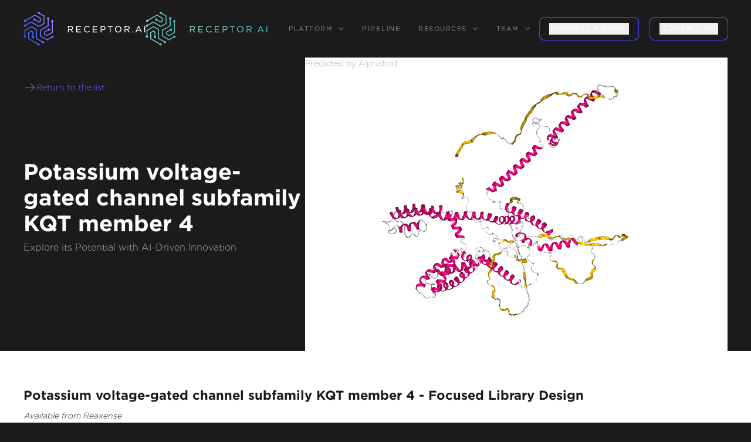

--- FILE ---
content_type: text/css
request_url: https://cdn.prod.website-files.com/65427fb4704e5b194297e82e/css/receptor.webflow.shared.25271b4a3.css
body_size: 57179
content:
html {
  -webkit-text-size-adjust: 100%;
  -ms-text-size-adjust: 100%;
  font-family: sans-serif;
}

body {
  margin: 0;
}

article, aside, details, figcaption, figure, footer, header, hgroup, main, menu, nav, section, summary {
  display: block;
}

audio, canvas, progress, video {
  vertical-align: baseline;
  display: inline-block;
}

audio:not([controls]) {
  height: 0;
  display: none;
}

[hidden], template {
  display: none;
}

a {
  background-color: #0000;
}

a:active, a:hover {
  outline: 0;
}

abbr[title] {
  border-bottom: 1px dotted;
}

b, strong {
  font-weight: bold;
}

dfn {
  font-style: italic;
}

h1 {
  margin: .67em 0;
  font-size: 2em;
}

mark {
  color: #000;
  background: #ff0;
}

small {
  font-size: 80%;
}

sub, sup {
  vertical-align: baseline;
  font-size: 75%;
  line-height: 0;
  position: relative;
}

sup {
  top: -.5em;
}

sub {
  bottom: -.25em;
}

img {
  border: 0;
}

svg:not(:root) {
  overflow: hidden;
}

hr {
  box-sizing: content-box;
  height: 0;
}

pre {
  overflow: auto;
}

code, kbd, pre, samp {
  font-family: monospace;
  font-size: 1em;
}

button, input, optgroup, select, textarea {
  color: inherit;
  font: inherit;
  margin: 0;
}

button {
  overflow: visible;
}

button, select {
  text-transform: none;
}

button, html input[type="button"], input[type="reset"] {
  -webkit-appearance: button;
  cursor: pointer;
}

button[disabled], html input[disabled] {
  cursor: default;
}

button::-moz-focus-inner, input::-moz-focus-inner {
  border: 0;
  padding: 0;
}

input {
  line-height: normal;
}

input[type="checkbox"], input[type="radio"] {
  box-sizing: border-box;
  padding: 0;
}

input[type="number"]::-webkit-inner-spin-button, input[type="number"]::-webkit-outer-spin-button {
  height: auto;
}

input[type="search"] {
  -webkit-appearance: none;
}

input[type="search"]::-webkit-search-cancel-button, input[type="search"]::-webkit-search-decoration {
  -webkit-appearance: none;
}

legend {
  border: 0;
  padding: 0;
}

textarea {
  overflow: auto;
}

optgroup {
  font-weight: bold;
}

table {
  border-collapse: collapse;
  border-spacing: 0;
}

td, th {
  padding: 0;
}

@font-face {
  font-family: webflow-icons;
  src: url("[data-uri]") format("truetype");
  font-weight: normal;
  font-style: normal;
}

[class^="w-icon-"], [class*=" w-icon-"] {
  speak: none;
  font-variant: normal;
  text-transform: none;
  -webkit-font-smoothing: antialiased;
  -moz-osx-font-smoothing: grayscale;
  font-style: normal;
  font-weight: normal;
  line-height: 1;
  font-family: webflow-icons !important;
}

.w-icon-slider-right:before {
  content: "";
}

.w-icon-slider-left:before {
  content: "";
}

.w-icon-nav-menu:before {
  content: "";
}

.w-icon-arrow-down:before, .w-icon-dropdown-toggle:before {
  content: "";
}

.w-icon-file-upload-remove:before {
  content: "";
}

.w-icon-file-upload-icon:before {
  content: "";
}

* {
  box-sizing: border-box;
}

html {
  height: 100%;
}

body {
  color: #333;
  background-color: #fff;
  min-height: 100%;
  margin: 0;
  font-family: Arial, sans-serif;
  font-size: 14px;
  line-height: 20px;
}

img {
  vertical-align: middle;
  max-width: 100%;
  display: inline-block;
}

html.w-mod-touch * {
  background-attachment: scroll !important;
}

.w-block {
  display: block;
}

.w-inline-block {
  max-width: 100%;
  display: inline-block;
}

.w-clearfix:before, .w-clearfix:after {
  content: " ";
  grid-area: 1 / 1 / 2 / 2;
  display: table;
}

.w-clearfix:after {
  clear: both;
}

.w-hidden {
  display: none;
}

.w-button {
  color: #fff;
  line-height: inherit;
  cursor: pointer;
  background-color: #3898ec;
  border: 0;
  border-radius: 0;
  padding: 9px 15px;
  text-decoration: none;
  display: inline-block;
}

input.w-button {
  -webkit-appearance: button;
}

html[data-w-dynpage] [data-w-cloak] {
  color: #0000 !important;
}

.w-code-block {
  margin: unset;
}

pre.w-code-block code {
  all: inherit;
}

.w-optimization {
  display: contents;
}

.w-webflow-badge, .w-webflow-badge > img {
  box-sizing: unset;
  width: unset;
  height: unset;
  max-height: unset;
  max-width: unset;
  min-height: unset;
  min-width: unset;
  margin: unset;
  padding: unset;
  float: unset;
  clear: unset;
  border: unset;
  border-radius: unset;
  background: unset;
  background-image: unset;
  background-position: unset;
  background-size: unset;
  background-repeat: unset;
  background-origin: unset;
  background-clip: unset;
  background-attachment: unset;
  background-color: unset;
  box-shadow: unset;
  transform: unset;
  direction: unset;
  font-family: unset;
  font-weight: unset;
  color: unset;
  font-size: unset;
  line-height: unset;
  font-style: unset;
  font-variant: unset;
  text-align: unset;
  letter-spacing: unset;
  -webkit-text-decoration: unset;
  text-decoration: unset;
  text-indent: unset;
  text-transform: unset;
  list-style-type: unset;
  text-shadow: unset;
  vertical-align: unset;
  cursor: unset;
  white-space: unset;
  word-break: unset;
  word-spacing: unset;
  word-wrap: unset;
  transition: unset;
}

.w-webflow-badge {
  white-space: nowrap;
  cursor: pointer;
  box-shadow: 0 0 0 1px #0000001a, 0 1px 3px #0000001a;
  visibility: visible !important;
  opacity: 1 !important;
  z-index: 2147483647 !important;
  color: #aaadb0 !important;
  overflow: unset !important;
  background-color: #fff !important;
  border-radius: 3px !important;
  width: auto !important;
  height: auto !important;
  margin: 0 !important;
  padding: 6px !important;
  font-size: 12px !important;
  line-height: 14px !important;
  text-decoration: none !important;
  display: inline-block !important;
  position: fixed !important;
  inset: auto 12px 12px auto !important;
  transform: none !important;
}

.w-webflow-badge > img {
  position: unset;
  visibility: unset !important;
  opacity: 1 !important;
  vertical-align: middle !important;
  display: inline-block !important;
}

h1, h2, h3, h4, h5, h6 {
  margin-bottom: 10px;
  font-weight: bold;
}

h1 {
  margin-top: 20px;
  font-size: 38px;
  line-height: 44px;
}

h2 {
  margin-top: 20px;
  font-size: 32px;
  line-height: 36px;
}

h3 {
  margin-top: 20px;
  font-size: 24px;
  line-height: 30px;
}

h4 {
  margin-top: 10px;
  font-size: 18px;
  line-height: 24px;
}

h5 {
  margin-top: 10px;
  font-size: 14px;
  line-height: 20px;
}

h6 {
  margin-top: 10px;
  font-size: 12px;
  line-height: 18px;
}

p {
  margin-top: 0;
  margin-bottom: 10px;
}

blockquote {
  border-left: 5px solid #e2e2e2;
  margin: 0 0 10px;
  padding: 10px 20px;
  font-size: 18px;
  line-height: 22px;
}

figure {
  margin: 0 0 10px;
}

figcaption {
  text-align: center;
  margin-top: 5px;
}

ul, ol {
  margin-top: 0;
  margin-bottom: 10px;
  padding-left: 40px;
}

.w-list-unstyled {
  padding-left: 0;
  list-style: none;
}

.w-embed:before, .w-embed:after {
  content: " ";
  grid-area: 1 / 1 / 2 / 2;
  display: table;
}

.w-embed:after {
  clear: both;
}

.w-video {
  width: 100%;
  padding: 0;
  position: relative;
}

.w-video iframe, .w-video object, .w-video embed {
  border: none;
  width: 100%;
  height: 100%;
  position: absolute;
  top: 0;
  left: 0;
}

fieldset {
  border: 0;
  margin: 0;
  padding: 0;
}

button, [type="button"], [type="reset"] {
  cursor: pointer;
  -webkit-appearance: button;
  border: 0;
}

.w-form {
  margin: 0 0 15px;
}

.w-form-done {
  text-align: center;
  background-color: #ddd;
  padding: 20px;
  display: none;
}

.w-form-fail {
  background-color: #ffdede;
  margin-top: 10px;
  padding: 10px;
  display: none;
}

label {
  margin-bottom: 5px;
  font-weight: bold;
  display: block;
}

.w-input, .w-select {
  color: #333;
  vertical-align: middle;
  background-color: #fff;
  border: 1px solid #ccc;
  width: 100%;
  height: 38px;
  margin-bottom: 10px;
  padding: 8px 12px;
  font-size: 14px;
  line-height: 1.42857;
  display: block;
}

.w-input::placeholder, .w-select::placeholder {
  color: #999;
}

.w-input:focus, .w-select:focus {
  border-color: #3898ec;
  outline: 0;
}

.w-input[disabled], .w-select[disabled], .w-input[readonly], .w-select[readonly], fieldset[disabled] .w-input, fieldset[disabled] .w-select {
  cursor: not-allowed;
}

.w-input[disabled]:not(.w-input-disabled), .w-select[disabled]:not(.w-input-disabled), .w-input[readonly], .w-select[readonly], fieldset[disabled]:not(.w-input-disabled) .w-input, fieldset[disabled]:not(.w-input-disabled) .w-select {
  background-color: #eee;
}

textarea.w-input, textarea.w-select {
  height: auto;
}

.w-select {
  background-color: #f3f3f3;
}

.w-select[multiple] {
  height: auto;
}

.w-form-label {
  cursor: pointer;
  margin-bottom: 0;
  font-weight: normal;
  display: inline-block;
}

.w-radio {
  margin-bottom: 5px;
  padding-left: 20px;
  display: block;
}

.w-radio:before, .w-radio:after {
  content: " ";
  grid-area: 1 / 1 / 2 / 2;
  display: table;
}

.w-radio:after {
  clear: both;
}

.w-radio-input {
  float: left;
  margin: 3px 0 0 -20px;
  line-height: normal;
}

.w-file-upload {
  margin-bottom: 10px;
  display: block;
}

.w-file-upload-input {
  opacity: 0;
  z-index: -100;
  width: .1px;
  height: .1px;
  position: absolute;
  overflow: hidden;
}

.w-file-upload-default, .w-file-upload-uploading, .w-file-upload-success {
  color: #333;
  display: inline-block;
}

.w-file-upload-error {
  margin-top: 10px;
  display: block;
}

.w-file-upload-default.w-hidden, .w-file-upload-uploading.w-hidden, .w-file-upload-error.w-hidden, .w-file-upload-success.w-hidden {
  display: none;
}

.w-file-upload-uploading-btn {
  cursor: pointer;
  background-color: #fafafa;
  border: 1px solid #ccc;
  margin: 0;
  padding: 8px 12px;
  font-size: 14px;
  font-weight: normal;
  display: flex;
}

.w-file-upload-file {
  background-color: #fafafa;
  border: 1px solid #ccc;
  flex-grow: 1;
  justify-content: space-between;
  margin: 0;
  padding: 8px 9px 8px 11px;
  display: flex;
}

.w-file-upload-file-name {
  font-size: 14px;
  font-weight: normal;
  display: block;
}

.w-file-remove-link {
  cursor: pointer;
  width: auto;
  height: auto;
  margin-top: 3px;
  margin-left: 10px;
  padding: 3px;
  display: block;
}

.w-icon-file-upload-remove {
  margin: auto;
  font-size: 10px;
}

.w-file-upload-error-msg {
  color: #ea384c;
  padding: 2px 0;
  display: inline-block;
}

.w-file-upload-info {
  padding: 0 12px;
  line-height: 38px;
  display: inline-block;
}

.w-file-upload-label {
  cursor: pointer;
  background-color: #fafafa;
  border: 1px solid #ccc;
  margin: 0;
  padding: 8px 12px;
  font-size: 14px;
  font-weight: normal;
  display: inline-block;
}

.w-icon-file-upload-icon, .w-icon-file-upload-uploading {
  width: 20px;
  margin-right: 8px;
  display: inline-block;
}

.w-icon-file-upload-uploading {
  height: 20px;
}

.w-container {
  max-width: 940px;
  margin-left: auto;
  margin-right: auto;
}

.w-container:before, .w-container:after {
  content: " ";
  grid-area: 1 / 1 / 2 / 2;
  display: table;
}

.w-container:after {
  clear: both;
}

.w-container .w-row {
  margin-left: -10px;
  margin-right: -10px;
}

.w-row:before, .w-row:after {
  content: " ";
  grid-area: 1 / 1 / 2 / 2;
  display: table;
}

.w-row:after {
  clear: both;
}

.w-row .w-row {
  margin-left: 0;
  margin-right: 0;
}

.w-col {
  float: left;
  width: 100%;
  min-height: 1px;
  padding-left: 10px;
  padding-right: 10px;
  position: relative;
}

.w-col .w-col {
  padding-left: 0;
  padding-right: 0;
}

.w-col-1 {
  width: 8.33333%;
}

.w-col-2 {
  width: 16.6667%;
}

.w-col-3 {
  width: 25%;
}

.w-col-4 {
  width: 33.3333%;
}

.w-col-5 {
  width: 41.6667%;
}

.w-col-6 {
  width: 50%;
}

.w-col-7 {
  width: 58.3333%;
}

.w-col-8 {
  width: 66.6667%;
}

.w-col-9 {
  width: 75%;
}

.w-col-10 {
  width: 83.3333%;
}

.w-col-11 {
  width: 91.6667%;
}

.w-col-12 {
  width: 100%;
}

.w-hidden-main {
  display: none !important;
}

@media screen and (max-width: 991px) {
  .w-container {
    max-width: 728px;
  }

  .w-hidden-main {
    display: inherit !important;
  }

  .w-hidden-medium {
    display: none !important;
  }

  .w-col-medium-1 {
    width: 8.33333%;
  }

  .w-col-medium-2 {
    width: 16.6667%;
  }

  .w-col-medium-3 {
    width: 25%;
  }

  .w-col-medium-4 {
    width: 33.3333%;
  }

  .w-col-medium-5 {
    width: 41.6667%;
  }

  .w-col-medium-6 {
    width: 50%;
  }

  .w-col-medium-7 {
    width: 58.3333%;
  }

  .w-col-medium-8 {
    width: 66.6667%;
  }

  .w-col-medium-9 {
    width: 75%;
  }

  .w-col-medium-10 {
    width: 83.3333%;
  }

  .w-col-medium-11 {
    width: 91.6667%;
  }

  .w-col-medium-12 {
    width: 100%;
  }

  .w-col-stack {
    width: 100%;
    left: auto;
    right: auto;
  }
}

@media screen and (max-width: 767px) {
  .w-hidden-main, .w-hidden-medium {
    display: inherit !important;
  }

  .w-hidden-small {
    display: none !important;
  }

  .w-row, .w-container .w-row {
    margin-left: 0;
    margin-right: 0;
  }

  .w-col {
    width: 100%;
    left: auto;
    right: auto;
  }

  .w-col-small-1 {
    width: 8.33333%;
  }

  .w-col-small-2 {
    width: 16.6667%;
  }

  .w-col-small-3 {
    width: 25%;
  }

  .w-col-small-4 {
    width: 33.3333%;
  }

  .w-col-small-5 {
    width: 41.6667%;
  }

  .w-col-small-6 {
    width: 50%;
  }

  .w-col-small-7 {
    width: 58.3333%;
  }

  .w-col-small-8 {
    width: 66.6667%;
  }

  .w-col-small-9 {
    width: 75%;
  }

  .w-col-small-10 {
    width: 83.3333%;
  }

  .w-col-small-11 {
    width: 91.6667%;
  }

  .w-col-small-12 {
    width: 100%;
  }
}

@media screen and (max-width: 479px) {
  .w-container {
    max-width: none;
  }

  .w-hidden-main, .w-hidden-medium, .w-hidden-small {
    display: inherit !important;
  }

  .w-hidden-tiny {
    display: none !important;
  }

  .w-col {
    width: 100%;
  }

  .w-col-tiny-1 {
    width: 8.33333%;
  }

  .w-col-tiny-2 {
    width: 16.6667%;
  }

  .w-col-tiny-3 {
    width: 25%;
  }

  .w-col-tiny-4 {
    width: 33.3333%;
  }

  .w-col-tiny-5 {
    width: 41.6667%;
  }

  .w-col-tiny-6 {
    width: 50%;
  }

  .w-col-tiny-7 {
    width: 58.3333%;
  }

  .w-col-tiny-8 {
    width: 66.6667%;
  }

  .w-col-tiny-9 {
    width: 75%;
  }

  .w-col-tiny-10 {
    width: 83.3333%;
  }

  .w-col-tiny-11 {
    width: 91.6667%;
  }

  .w-col-tiny-12 {
    width: 100%;
  }
}

.w-widget {
  position: relative;
}

.w-widget-map {
  width: 100%;
  height: 400px;
}

.w-widget-map label {
  width: auto;
  display: inline;
}

.w-widget-map img {
  max-width: inherit;
}

.w-widget-map .gm-style-iw {
  text-align: center;
}

.w-widget-map .gm-style-iw > button {
  display: none !important;
}

.w-widget-twitter {
  overflow: hidden;
}

.w-widget-twitter-count-shim {
  vertical-align: top;
  text-align: center;
  background: #fff;
  border: 1px solid #758696;
  border-radius: 3px;
  width: 28px;
  height: 20px;
  display: inline-block;
  position: relative;
}

.w-widget-twitter-count-shim * {
  pointer-events: none;
  -webkit-user-select: none;
  user-select: none;
}

.w-widget-twitter-count-shim .w-widget-twitter-count-inner {
  text-align: center;
  color: #999;
  font-family: serif;
  font-size: 15px;
  line-height: 12px;
  position: relative;
}

.w-widget-twitter-count-shim .w-widget-twitter-count-clear {
  display: block;
  position: relative;
}

.w-widget-twitter-count-shim.w--large {
  width: 36px;
  height: 28px;
}

.w-widget-twitter-count-shim.w--large .w-widget-twitter-count-inner {
  font-size: 18px;
  line-height: 18px;
}

.w-widget-twitter-count-shim:not(.w--vertical) {
  margin-left: 5px;
  margin-right: 8px;
}

.w-widget-twitter-count-shim:not(.w--vertical).w--large {
  margin-left: 6px;
}

.w-widget-twitter-count-shim:not(.w--vertical):before, .w-widget-twitter-count-shim:not(.w--vertical):after {
  content: " ";
  pointer-events: none;
  border: solid #0000;
  width: 0;
  height: 0;
  position: absolute;
  top: 50%;
  left: 0;
}

.w-widget-twitter-count-shim:not(.w--vertical):before {
  border-width: 4px;
  border-color: #75869600 #5d6c7b #75869600 #75869600;
  margin-top: -4px;
  margin-left: -9px;
}

.w-widget-twitter-count-shim:not(.w--vertical).w--large:before {
  border-width: 5px;
  margin-top: -5px;
  margin-left: -10px;
}

.w-widget-twitter-count-shim:not(.w--vertical):after {
  border-width: 4px;
  border-color: #fff0 #fff #fff0 #fff0;
  margin-top: -4px;
  margin-left: -8px;
}

.w-widget-twitter-count-shim:not(.w--vertical).w--large:after {
  border-width: 5px;
  margin-top: -5px;
  margin-left: -9px;
}

.w-widget-twitter-count-shim.w--vertical {
  width: 61px;
  height: 33px;
  margin-bottom: 8px;
}

.w-widget-twitter-count-shim.w--vertical:before, .w-widget-twitter-count-shim.w--vertical:after {
  content: " ";
  pointer-events: none;
  border: solid #0000;
  width: 0;
  height: 0;
  position: absolute;
  top: 100%;
  left: 50%;
}

.w-widget-twitter-count-shim.w--vertical:before {
  border-width: 5px;
  border-color: #5d6c7b #75869600 #75869600;
  margin-left: -5px;
}

.w-widget-twitter-count-shim.w--vertical:after {
  border-width: 4px;
  border-color: #fff #fff0 #fff0;
  margin-left: -4px;
}

.w-widget-twitter-count-shim.w--vertical .w-widget-twitter-count-inner {
  font-size: 18px;
  line-height: 22px;
}

.w-widget-twitter-count-shim.w--vertical.w--large {
  width: 76px;
}

.w-background-video {
  color: #fff;
  height: 500px;
  position: relative;
  overflow: hidden;
}

.w-background-video > video {
  object-fit: cover;
  z-index: -100;
  background-position: 50%;
  background-size: cover;
  width: 100%;
  height: 100%;
  margin: auto;
  position: absolute;
  inset: -100%;
}

.w-background-video > video::-webkit-media-controls-start-playback-button {
  -webkit-appearance: none;
  display: none !important;
}

.w-background-video--control {
  background-color: #0000;
  padding: 0;
  position: absolute;
  bottom: 1em;
  right: 1em;
}

.w-background-video--control > [hidden] {
  display: none !important;
}

.w-slider {
  text-align: center;
  clear: both;
  -webkit-tap-highlight-color: #0000;
  tap-highlight-color: #0000;
  background: #ddd;
  height: 300px;
  position: relative;
}

.w-slider-mask {
  z-index: 1;
  white-space: nowrap;
  height: 100%;
  display: block;
  position: relative;
  left: 0;
  right: 0;
  overflow: hidden;
}

.w-slide {
  vertical-align: top;
  white-space: normal;
  text-align: left;
  width: 100%;
  height: 100%;
  display: inline-block;
  position: relative;
}

.w-slider-nav {
  z-index: 2;
  text-align: center;
  -webkit-tap-highlight-color: #0000;
  tap-highlight-color: #0000;
  height: 40px;
  margin: auto;
  padding-top: 10px;
  position: absolute;
  inset: auto 0 0;
}

.w-slider-nav.w-round > div {
  border-radius: 100%;
}

.w-slider-nav.w-num > div {
  font-size: inherit;
  line-height: inherit;
  width: auto;
  height: auto;
  padding: .2em .5em;
}

.w-slider-nav.w-shadow > div {
  box-shadow: 0 0 3px #3336;
}

.w-slider-nav-invert {
  color: #fff;
}

.w-slider-nav-invert > div {
  background-color: #2226;
}

.w-slider-nav-invert > div.w-active {
  background-color: #222;
}

.w-slider-dot {
  cursor: pointer;
  background-color: #fff6;
  width: 1em;
  height: 1em;
  margin: 0 3px .5em;
  transition: background-color .1s, color .1s;
  display: inline-block;
  position: relative;
}

.w-slider-dot.w-active {
  background-color: #fff;
}

.w-slider-dot:focus {
  outline: none;
  box-shadow: 0 0 0 2px #fff;
}

.w-slider-dot:focus.w-active {
  box-shadow: none;
}

.w-slider-arrow-left, .w-slider-arrow-right {
  cursor: pointer;
  color: #fff;
  -webkit-tap-highlight-color: #0000;
  tap-highlight-color: #0000;
  -webkit-user-select: none;
  user-select: none;
  width: 80px;
  margin: auto;
  font-size: 40px;
  position: absolute;
  inset: 0;
  overflow: hidden;
}

.w-slider-arrow-left [class^="w-icon-"], .w-slider-arrow-right [class^="w-icon-"], .w-slider-arrow-left [class*=" w-icon-"], .w-slider-arrow-right [class*=" w-icon-"] {
  position: absolute;
}

.w-slider-arrow-left:focus, .w-slider-arrow-right:focus {
  outline: 0;
}

.w-slider-arrow-left {
  z-index: 3;
  right: auto;
}

.w-slider-arrow-right {
  z-index: 4;
  left: auto;
}

.w-icon-slider-left, .w-icon-slider-right {
  width: 1em;
  height: 1em;
  margin: auto;
  inset: 0;
}

.w-slider-aria-label {
  clip: rect(0 0 0 0);
  border: 0;
  width: 1px;
  height: 1px;
  margin: -1px;
  padding: 0;
  position: absolute;
  overflow: hidden;
}

.w-slider-force-show {
  display: block !important;
}

.w-dropdown {
  text-align: left;
  z-index: 900;
  margin-left: auto;
  margin-right: auto;
  display: inline-block;
  position: relative;
}

.w-dropdown-btn, .w-dropdown-toggle, .w-dropdown-link {
  vertical-align: top;
  color: #222;
  text-align: left;
  white-space: nowrap;
  margin-left: auto;
  margin-right: auto;
  padding: 20px;
  text-decoration: none;
  position: relative;
}

.w-dropdown-toggle {
  -webkit-user-select: none;
  user-select: none;
  cursor: pointer;
  padding-right: 40px;
  display: inline-block;
}

.w-dropdown-toggle:focus {
  outline: 0;
}

.w-icon-dropdown-toggle {
  width: 1em;
  height: 1em;
  margin: auto 20px auto auto;
  position: absolute;
  top: 0;
  bottom: 0;
  right: 0;
}

.w-dropdown-list {
  background: #ddd;
  min-width: 100%;
  display: none;
  position: absolute;
}

.w-dropdown-list.w--open {
  display: block;
}

.w-dropdown-link {
  color: #222;
  padding: 10px 20px;
  display: block;
}

.w-dropdown-link.w--current {
  color: #0082f3;
}

.w-dropdown-link:focus {
  outline: 0;
}

@media screen and (max-width: 767px) {
  .w-nav-brand {
    padding-left: 10px;
  }
}

.w-lightbox-backdrop {
  cursor: auto;
  letter-spacing: normal;
  text-indent: 0;
  text-shadow: none;
  text-transform: none;
  visibility: visible;
  white-space: normal;
  word-break: normal;
  word-spacing: normal;
  word-wrap: normal;
  color: #fff;
  text-align: center;
  z-index: 2000;
  opacity: 0;
  -webkit-user-select: none;
  -moz-user-select: none;
  -webkit-tap-highlight-color: transparent;
  background: #000000e6;
  outline: 0;
  font-family: Helvetica Neue, Helvetica, Ubuntu, Segoe UI, Verdana, sans-serif;
  font-size: 17px;
  font-style: normal;
  font-weight: 300;
  line-height: 1.2;
  list-style: disc;
  position: fixed;
  inset: 0;
  -webkit-transform: translate(0);
}

.w-lightbox-backdrop, .w-lightbox-container {
  -webkit-overflow-scrolling: touch;
  height: 100%;
  overflow: auto;
}

.w-lightbox-content {
  height: 100vh;
  position: relative;
  overflow: hidden;
}

.w-lightbox-view {
  opacity: 0;
  width: 100vw;
  height: 100vh;
  position: absolute;
}

.w-lightbox-view:before {
  content: "";
  height: 100vh;
}

.w-lightbox-group, .w-lightbox-group .w-lightbox-view, .w-lightbox-group .w-lightbox-view:before {
  height: 86vh;
}

.w-lightbox-frame, .w-lightbox-view:before {
  vertical-align: middle;
  display: inline-block;
}

.w-lightbox-figure {
  margin: 0;
  position: relative;
}

.w-lightbox-group .w-lightbox-figure {
  cursor: pointer;
}

.w-lightbox-img {
  width: auto;
  max-width: none;
  height: auto;
}

.w-lightbox-image {
  float: none;
  max-width: 100vw;
  max-height: 100vh;
  display: block;
}

.w-lightbox-group .w-lightbox-image {
  max-height: 86vh;
}

.w-lightbox-caption {
  text-align: left;
  text-overflow: ellipsis;
  white-space: nowrap;
  background: #0006;
  padding: .5em 1em;
  position: absolute;
  bottom: 0;
  left: 0;
  right: 0;
  overflow: hidden;
}

.w-lightbox-embed {
  width: 100%;
  height: 100%;
  position: absolute;
  inset: 0;
}

.w-lightbox-control {
  cursor: pointer;
  background-position: center;
  background-repeat: no-repeat;
  background-size: 24px;
  width: 4em;
  transition: all .3s;
  position: absolute;
  top: 0;
}

.w-lightbox-left {
  background-image: url("[data-uri]");
  display: none;
  bottom: 0;
  left: 0;
}

.w-lightbox-right {
  background-image: url("[data-uri]");
  display: none;
  bottom: 0;
  right: 0;
}

.w-lightbox-close {
  background-image: url("[data-uri]");
  background-size: 18px;
  height: 2.6em;
  right: 0;
}

.w-lightbox-strip {
  white-space: nowrap;
  padding: 0 1vh;
  line-height: 0;
  position: absolute;
  bottom: 0;
  left: 0;
  right: 0;
  overflow: auto hidden;
}

.w-lightbox-item {
  box-sizing: content-box;
  cursor: pointer;
  width: 10vh;
  padding: 2vh 1vh;
  display: inline-block;
  -webkit-transform: translate3d(0, 0, 0);
}

.w-lightbox-active {
  opacity: .3;
}

.w-lightbox-thumbnail {
  background: #222;
  height: 10vh;
  position: relative;
  overflow: hidden;
}

.w-lightbox-thumbnail-image {
  position: absolute;
  top: 0;
  left: 0;
}

.w-lightbox-thumbnail .w-lightbox-tall {
  width: 100%;
  top: 50%;
  transform: translate(0, -50%);
}

.w-lightbox-thumbnail .w-lightbox-wide {
  height: 100%;
  left: 50%;
  transform: translate(-50%);
}

.w-lightbox-spinner {
  box-sizing: border-box;
  border: 5px solid #0006;
  border-radius: 50%;
  width: 40px;
  height: 40px;
  margin-top: -20px;
  margin-left: -20px;
  animation: .8s linear infinite spin;
  position: absolute;
  top: 50%;
  left: 50%;
}

.w-lightbox-spinner:after {
  content: "";
  border: 3px solid #0000;
  border-bottom-color: #fff;
  border-radius: 50%;
  position: absolute;
  inset: -4px;
}

.w-lightbox-hide {
  display: none;
}

.w-lightbox-noscroll {
  overflow: hidden;
}

@media (min-width: 768px) {
  .w-lightbox-content {
    height: 96vh;
    margin-top: 2vh;
  }

  .w-lightbox-view, .w-lightbox-view:before {
    height: 96vh;
  }

  .w-lightbox-group, .w-lightbox-group .w-lightbox-view, .w-lightbox-group .w-lightbox-view:before {
    height: 84vh;
  }

  .w-lightbox-image {
    max-width: 96vw;
    max-height: 96vh;
  }

  .w-lightbox-group .w-lightbox-image {
    max-width: 82.3vw;
    max-height: 84vh;
  }

  .w-lightbox-left, .w-lightbox-right {
    opacity: .5;
    display: block;
  }

  .w-lightbox-close {
    opacity: .8;
  }

  .w-lightbox-control:hover {
    opacity: 1;
  }
}

.w-lightbox-inactive, .w-lightbox-inactive:hover {
  opacity: 0;
}

.w-richtext:before, .w-richtext:after {
  content: " ";
  grid-area: 1 / 1 / 2 / 2;
  display: table;
}

.w-richtext:after {
  clear: both;
}

.w-richtext[contenteditable="true"]:before, .w-richtext[contenteditable="true"]:after {
  white-space: initial;
}

.w-richtext ol, .w-richtext ul {
  overflow: hidden;
}

.w-richtext .w-richtext-figure-selected.w-richtext-figure-type-video div:after, .w-richtext .w-richtext-figure-selected[data-rt-type="video"] div:after, .w-richtext .w-richtext-figure-selected.w-richtext-figure-type-image div, .w-richtext .w-richtext-figure-selected[data-rt-type="image"] div {
  outline: 2px solid #2895f7;
}

.w-richtext figure.w-richtext-figure-type-video > div:after, .w-richtext figure[data-rt-type="video"] > div:after {
  content: "";
  display: none;
  position: absolute;
  inset: 0;
}

.w-richtext figure {
  max-width: 60%;
  position: relative;
}

.w-richtext figure > div:before {
  cursor: default !important;
}

.w-richtext figure img {
  width: 100%;
}

.w-richtext figure figcaption.w-richtext-figcaption-placeholder {
  opacity: .6;
}

.w-richtext figure div {
  color: #0000;
  font-size: 0;
}

.w-richtext figure.w-richtext-figure-type-image, .w-richtext figure[data-rt-type="image"] {
  display: table;
}

.w-richtext figure.w-richtext-figure-type-image > div, .w-richtext figure[data-rt-type="image"] > div {
  display: inline-block;
}

.w-richtext figure.w-richtext-figure-type-image > figcaption, .w-richtext figure[data-rt-type="image"] > figcaption {
  caption-side: bottom;
  display: table-caption;
}

.w-richtext figure.w-richtext-figure-type-video, .w-richtext figure[data-rt-type="video"] {
  width: 60%;
  height: 0;
}

.w-richtext figure.w-richtext-figure-type-video iframe, .w-richtext figure[data-rt-type="video"] iframe {
  width: 100%;
  height: 100%;
  position: absolute;
  top: 0;
  left: 0;
}

.w-richtext figure.w-richtext-figure-type-video > div, .w-richtext figure[data-rt-type="video"] > div {
  width: 100%;
}

.w-richtext figure.w-richtext-align-center {
  clear: both;
  margin-left: auto;
  margin-right: auto;
}

.w-richtext figure.w-richtext-align-center.w-richtext-figure-type-image > div, .w-richtext figure.w-richtext-align-center[data-rt-type="image"] > div {
  max-width: 100%;
}

.w-richtext figure.w-richtext-align-normal {
  clear: both;
}

.w-richtext figure.w-richtext-align-fullwidth {
  text-align: center;
  clear: both;
  width: 100%;
  max-width: 100%;
  margin-left: auto;
  margin-right: auto;
  display: block;
}

.w-richtext figure.w-richtext-align-fullwidth > div {
  padding-bottom: inherit;
  display: inline-block;
}

.w-richtext figure.w-richtext-align-fullwidth > figcaption {
  display: block;
}

.w-richtext figure.w-richtext-align-floatleft {
  float: left;
  clear: none;
  margin-right: 15px;
}

.w-richtext figure.w-richtext-align-floatright {
  float: right;
  clear: none;
  margin-left: 15px;
}

.w-nav {
  z-index: 1000;
  background: #ddd;
  position: relative;
}

.w-nav:before, .w-nav:after {
  content: " ";
  grid-area: 1 / 1 / 2 / 2;
  display: table;
}

.w-nav:after {
  clear: both;
}

.w-nav-brand {
  float: left;
  color: #333;
  text-decoration: none;
  position: relative;
}

.w-nav-link {
  vertical-align: top;
  color: #222;
  text-align: left;
  margin-left: auto;
  margin-right: auto;
  padding: 20px;
  text-decoration: none;
  display: inline-block;
  position: relative;
}

.w-nav-link.w--current {
  color: #0082f3;
}

.w-nav-menu {
  float: right;
  position: relative;
}

[data-nav-menu-open] {
  text-align: center;
  background: #c8c8c8;
  min-width: 200px;
  position: absolute;
  top: 100%;
  left: 0;
  right: 0;
  overflow: visible;
  display: block !important;
}

.w--nav-link-open {
  display: block;
  position: relative;
}

.w-nav-overlay {
  width: 100%;
  display: none;
  position: absolute;
  top: 100%;
  left: 0;
  right: 0;
  overflow: hidden;
}

.w-nav-overlay [data-nav-menu-open] {
  top: 0;
}

.w-nav[data-animation="over-left"] .w-nav-overlay {
  width: auto;
}

.w-nav[data-animation="over-left"] .w-nav-overlay, .w-nav[data-animation="over-left"] [data-nav-menu-open] {
  z-index: 1;
  top: 0;
  right: auto;
}

.w-nav[data-animation="over-right"] .w-nav-overlay {
  width: auto;
}

.w-nav[data-animation="over-right"] .w-nav-overlay, .w-nav[data-animation="over-right"] [data-nav-menu-open] {
  z-index: 1;
  top: 0;
  left: auto;
}

.w-nav-button {
  float: right;
  cursor: pointer;
  -webkit-tap-highlight-color: #0000;
  tap-highlight-color: #0000;
  -webkit-user-select: none;
  user-select: none;
  padding: 18px;
  font-size: 24px;
  display: none;
  position: relative;
}

.w-nav-button:focus {
  outline: 0;
}

.w-nav-button.w--open {
  color: #fff;
  background-color: #c8c8c8;
}

.w-nav[data-collapse="all"] .w-nav-menu {
  display: none;
}

.w-nav[data-collapse="all"] .w-nav-button, .w--nav-dropdown-open, .w--nav-dropdown-toggle-open {
  display: block;
}

.w--nav-dropdown-list-open {
  position: static;
}

@media screen and (max-width: 991px) {
  .w-nav[data-collapse="medium"] .w-nav-menu {
    display: none;
  }

  .w-nav[data-collapse="medium"] .w-nav-button {
    display: block;
  }
}

@media screen and (max-width: 767px) {
  .w-nav[data-collapse="small"] .w-nav-menu {
    display: none;
  }

  .w-nav[data-collapse="small"] .w-nav-button {
    display: block;
  }

  .w-nav-brand {
    padding-left: 10px;
  }
}

@media screen and (max-width: 479px) {
  .w-nav[data-collapse="tiny"] .w-nav-menu {
    display: none;
  }

  .w-nav[data-collapse="tiny"] .w-nav-button {
    display: block;
  }
}

.w-tabs {
  position: relative;
}

.w-tabs:before, .w-tabs:after {
  content: " ";
  grid-area: 1 / 1 / 2 / 2;
  display: table;
}

.w-tabs:after {
  clear: both;
}

.w-tab-menu {
  position: relative;
}

.w-tab-link {
  vertical-align: top;
  text-align: left;
  cursor: pointer;
  color: #222;
  background-color: #ddd;
  padding: 9px 30px;
  text-decoration: none;
  display: inline-block;
  position: relative;
}

.w-tab-link.w--current {
  background-color: #c8c8c8;
}

.w-tab-link:focus {
  outline: 0;
}

.w-tab-content {
  display: block;
  position: relative;
  overflow: hidden;
}

.w-tab-pane {
  display: none;
  position: relative;
}

.w--tab-active {
  display: block;
}

@media screen and (max-width: 479px) {
  .w-tab-link {
    display: block;
  }
}

.w-ix-emptyfix:after {
  content: "";
}

@keyframes spin {
  0% {
    transform: rotate(0);
  }

  100% {
    transform: rotate(360deg);
  }
}

.w-dyn-empty {
  background-color: #ddd;
  padding: 10px;
}

.w-dyn-hide, .w-dyn-bind-empty, .w-condition-invisible {
  display: none !important;
}

.wf-layout-layout {
  display: grid;
}

@font-face {
  font-family: Gothambook;
  src: url("https://cdn.prod.website-files.com/65427fb4704e5b194297e82e/654d298c0c285b7b93d62351_GothamBook.ttf") format("truetype");
  font-weight: 400;
  font-style: normal;
  font-display: swap;
}

@font-face {
  font-family: Gotham;
  src: url("https://cdn.prod.website-files.com/65427fb4704e5b194297e82e/654d298c19c5a5dd693588a7_Gotham-Bold.otf") format("opentype");
  font-weight: 700;
  font-style: normal;
  font-display: swap;
}

@font-face {
  font-family: Gotham;
  src: url("https://cdn.prod.website-files.com/65427fb4704e5b194297e82e/654d298cf341cf3d0c4b5c39_Gotham-Black.otf") format("opentype");
  font-weight: 900;
  font-style: normal;
  font-display: swap;
}

@font-face {
  font-family: Gotham Book;
  src: url("https://cdn.prod.website-files.com/65427fb4704e5b194297e82e/6782b307df1c845fbc8ea64c_Gotham-Book.otf") format("opentype");
  font-weight: 400;
  font-style: normal;
  font-display: swap;
}

@font-face {
  font-family: GothamMedium;
  src: url("https://cdn.prod.website-files.com/65427fb4704e5b194297e82e/6782b4ac8d04109b9c46b697_Gotham-Medium.otf") format("opentype");
  font-weight: 500;
  font-style: normal;
  font-display: swap;
}

@font-face {
  font-family: GothamBold;
  src: url("https://cdn.prod.website-files.com/65427fb4704e5b194297e82e/6782b4a094f4276a7308433c_Gotham-Bold.otf") format("opentype");
  font-weight: 700;
  font-style: normal;
  font-display: swap;
}

@font-face {
  font-family: Gotham;
  src: url("https://cdn.prod.website-files.com/65427fb4704e5b194297e82e/679ca654754b2c576b430230_Gotham-Light.otf") format("opentype");
  font-weight: 300;
  font-style: normal;
  font-display: swap;
}

@font-face {
  font-family: Gotham;
  src: url("https://cdn.prod.website-files.com/65427fb4704e5b194297e82e/6782b4ac8d04109b9c46b697_Gotham-Medium.otf") format("opentype");
  font-weight: 500;
  font-style: normal;
  font-display: swap;
}

:root {
  --size--0-75rem: .75rem;
  --violet: #8d5afa;
  --size--1-25rem: 1.25rem;
  --dark-background: #1b1b1b;
  --container--main: 0px;
  --menu-color: #8c8a8a;
  --menu-color-hover: #fcfcff;
  --biruza: #58b6b6;
  --secondary: #adadad;
  --title-card: #f0f0f0;
  --title-color: #fcfcff;
  --title-white-block: #212224;
  --text-default: #1b1b1b;
  --blue: #3d43fb;
  --untitled-ui-primary700\<deleted\|variable-da4f7fa3\>: #6941c6;
  --untitled-ui-primary800\<deleted\|variable-ddf4f85f\>: #53389e;
  --untitled-ui-gray600\<deleted\|variable-10a0cd12\>: #475467;
  --untitled-ui-primary600\<deleted\|variable-c514c1b4\>: #7f56d9;
  --untitled-ui-gray900\<deleted\|variable-f63dbb51\>: #101828;
  --untitled-ui-gray200\<deleted\|variable-bad2ea62\>: #eaecf0;
  --section-space--small: var(--size--5rem);
  --site--gutter: 1rem;
  --font--primary-family: Gotham, Arial, sans-serif;
  --theme--text: white;
  --text-main--font-size: var(--size--1rem);
  --font--primary-regular: 300;
  --h1--margin-top: var(--space--5);
  --h1--margin-bottom: var(--space--3);
  --h1--font-size: var(--size--3rem);
  --h1--letter-spacing: var(--all-headings--heading-letter-spacing);
  --font--secondary-family: Roboto, sans-serif;
  --text-large--font-size: var(--size--1-25rem);
  --h2--margin-top: var(--space--4);
  --h2--margin-bottom: var(--space--3);
  --all-headings--heading-font-family: var(--font--medium-family);
  --h2--font-size: var(--size--2-5rem);
  --h2--letter-spacing: var(--all-headings--heading-letter-spacing);
  --h5--margin-top: var(--all-headings--heading-margin-top);
  --h5--margin-bottom: var(--all-headings--heading-margin-bottom);
  --h5--font-family: var(--all-headings--heading-font-family);
  --h5--font-size: var(--size--1-5rem);
  --h6--font-family: var(--all-headings--heading-font-family);
  --text-small--font-size: .875rem;
  --h3--font-size: var(--size--2rem);
  --text-main--margin-top: var(--space--2);
  --text-main--margin-bottom: var(--space--2);
  --size--3-5rem: 3.5rem;
  --size--1-5rem: 1.5rem;
  --swatch--gray: #bdbdbf;
  --swatch--dark: #1a1a1a;
  --size--1rem: 1rem;
  --swatch--dark-gray: #272727;
  --space--3: var(--size--0-75rem);
  --size--0-25rem: .25rem;
  --size--0-5rem: .5rem;
  --size--3rem: 3rem;
  --size--2-5rem: 2.5rem;
  --size--5rem: 5rem;
  --size--0-375rem: .375rem;
  --font--medium-family: GothamMedium, sans-serif;
  --size--2rem: 2rem;
  --button--text: white;
  --size--0rem: 0rem;
  --size--5-5rem: 5.5rem;
  --size--4rem: 4rem;
  --swatch--light: #ededed;
  --radius--main: 1rem;
  --dark-gray: #393939;
  --container--full: 0px;
  --light-gray: #ccc;
  --container--small: 0px;
  --column-width--4: 0px;
  --column-width--8: 0px;
  --column-width--12: 0px;
  --accessible-components--dark-grey: #9b9b9b;
  --column-width--2: 0px;
  --column-width--1: 0px;
  --column-width--6: 0px;
  --section-space--none: var(--size--0rem);
  --untitled-ui-gray400: #98a2b3;
  --all-headings--heading-letter-spacing: var(--letter-spacing--0-03em);
  --all-headings--heading-margin-top: var(--space--4);
  --all-headings--heading-margin-bottom: var(--space--2);
  --all-headings--heading-text-transform: var(--text-transform--inherit);
  --border-width--main: .094rem;
  --button--background: white;
  --button--border: white;
  --button--background-hover: white;
  --button--border-hover: white;
  --button--text-hover: white;
  --column-margin--0: 0px;
  --column-margin--1: 1px;
  --column-margin--2: 2px;
  --column-margin--3: 3px;
  --column-margin--4: 4px;
  --column-margin--5: 5px;
  --column-margin--6: 6px;
  --column-margin--7: 7px;
  --column-margin--8: 8px;
  --column-margin--9: 9px;
  --column-margin--10: 10px;
  --column-margin--11: 11px;
  --column-margin--12: 12px;
  --column-width--3: 0px;
  --column-width--5: 0px;
  --column-width--7: 0px;
  --column-width--9: 0px;
  --column-width--10: 0px;
  --column-width--11: 0px;
  --content-space--eyebrow-margin: var(--space--5);
  --content-space--button-margin: var(--space--6);
  --content-space--button-group-gap: var(--space--2);
  --display--font-size: var(--size--7rem);
  --display--font-family: var(--all-headings--heading-font-family);
  --display--letter-spacing: var(--all-headings--heading-letter-spacing);
  --display--margin-top: var(--space--5);
  --display--margin-bottom: var(--space--3);
  --display--text-transform: var(--all-headings--heading-text-transform);
  --focus--width: .125rem;
  --focus--offset-inner: -.125rem;
  --focus--offset-outer: .1875rem;
  --h1--font-family: var(--all-headings--heading-font-family);
  --h1--text-transform: var(--all-headings--heading-text-transform);
  --h2--font-family: var(--all-headings--heading-font-family);
  --h2--text-transform: var(--all-headings--heading-text-transform);
  --h3--font-family: var(--all-headings--heading-font-family);
  --h3--letter-spacing: var(--all-headings--heading-letter-spacing);
  --h3--margin-top: var(--all-headings--heading-margin-top);
  --h3--margin-bottom: var(--all-headings--heading-margin-bottom);
  --h3--text-transform: var(--all-headings--heading-text-transform);
  --h4--font-size: var(--size--2rem);
  --h4--font-family: var(--all-headings--heading-font-family);
  --h4--letter-spacing: var(--letter-spacing--0em);
  --h4--margin-top: var(--all-headings--heading-margin-top);
  --h4--margin-bottom: var(--all-headings--heading-margin-bottom);
  --h4--text-transform: var(--all-headings--heading-text-transform);
  --h5--letter-spacing: var(--letter-spacing--0em);
  --h5--text-transform: var(--all-headings--heading-text-transform);
  --h6--font-size: var(--size--1rem);
  --h6--letter-spacing: var(--letter-spacing--0em);
  --h6--margin-top: var(--all-headings--heading-margin-top);
  --h6--margin-bottom: var(--all-headings--heading-margin-bottom);
  --h6--text-transform: var(--all-headings--heading-text-transform);
  --letter-spacing--0-03em: -.03em;
  --letter-spacing--0em: 0em;
  --radius--small: .5rem;
  --radius--round: 100vw;
  --section-space--main: var(--size--7rem);
  --section-space--large: var(--size--10rem);
  --site--width: 90rem;
  --site--margin: 0px;
  --size--0-125rem: .125rem;
  --size--4-5rem: 4.5rem;
  --size--6rem: 6rem;
  --size--6-5rem: 6.5rem;
  --size--7rem: 7rem;
  --size--7-5rem: 7.5rem;
  --size--8rem: 8rem;
  --size--8-5rem: 8.5rem;
  --size--9rem: 9rem;
  --size--9-5rem: 9.5rem;
  --size--10rem: 10rem;
  --size--12rem: 12rem;
  --size--14rem: 14rem;
  --size--13rem: 13rem;
  --size--11rem: 11rem;
  --size--16rem: 16rem;
  --size--15rem: 15rem;
  --space--2: var(--size--0-5rem);
  --space--1: var(--size--0-25rem);
  --space--4: var(--size--1rem);
  --space--5: var(--size--1-5rem);
  --space--7: var(--size--3rem);
  --space--6: var(--size--2rem);
  --space--8: var(--size--4rem);
  --swatch--transparent: transparent;
  --swatch--dark-faded: #3532331a;
  --swatch--light-faded: #ffffff1a;
  --swatch--brand: #c6fb50;
  --swatch--brand-text: var(--swatch--dark);
  --text-large--font-family: var(--font--primary-family);
  --text-large--letter-spacing: var(--letter-spacing--0em);
  --text-large--margin-top: var(--space--2);
  --text-large--margin-bottom: var(--space--2);
  --text-large--text-transform: var(--text-transform--inherit);
  --text-main--font-family: var(--font--primary-family);
  --text-main--letter-spacing: var(--letter-spacing--0em);
  --text-main--text-transform: var(--text-transform--none);
  --text-small--font-family: var(--font--primary-family);
  --text-small--letter-spacing: var(--letter-spacing--0em);
  --text-small--margin-top: var(--space--2);
  --text-small--margin-bottom: var(--space--2);
  --text-small--text-transform: var(--text-transform--inherit);
  --text-transform--inherit: 0px;
  --text-transform--none: 0px;
  --text-transform--uppercase: 0px;
  --text-transform--capitalize: 0px;
  --text-transform--lowercase: 0px;
  --theme--border: white;
  --theme--background: white;
}

.w-layout-hflex {
  flex-direction: row;
  align-items: flex-start;
  display: flex;
}

.w-layout-vflex {
  flex-direction: column;
  align-items: flex-start;
  display: flex;
}

.w-form-formrecaptcha {
  margin-bottom: 8px;
}

.w-layout-blockcontainer {
  max-width: 940px;
  margin-left: auto;
  margin-right: auto;
  display: block;
}

.w-pagination-wrapper {
  flex-wrap: wrap;
  justify-content: center;
  display: flex;
}

.w-pagination-previous {
  color: #333;
  background-color: #fafafa;
  border: 1px solid #ccc;
  border-radius: 2px;
  margin-left: 10px;
  margin-right: 10px;
  padding: 9px 20px;
  font-size: 14px;
  display: block;
}

.w-pagination-previous-icon {
  margin-right: 4px;
}

.w-pagination-next {
  color: #333;
  background-color: #fafafa;
  border: 1px solid #ccc;
  border-radius: 2px;
  margin-left: 10px;
  margin-right: 10px;
  padding: 9px 20px;
  font-size: 14px;
  display: block;
}

.w-pagination-next-icon {
  margin-left: 4px;
}

.w-page-count {
  text-align: center;
  width: 100%;
  margin-top: 20px;
}

.w-layout-layout {
  grid-row-gap: 20px;
  grid-column-gap: 20px;
  grid-auto-columns: 1fr;
  justify-content: center;
  padding: 20px;
}

.w-layout-cell {
  flex-direction: column;
  justify-content: flex-start;
  align-items: flex-start;
  display: flex;
}

.w-checkbox {
  margin-bottom: 5px;
  padding-left: 20px;
  display: block;
}

.w-checkbox:before {
  content: " ";
  grid-area: 1 / 1 / 2 / 2;
  display: table;
}

.w-checkbox:after {
  content: " ";
  clear: both;
  grid-area: 1 / 1 / 2 / 2;
  display: table;
}

.w-checkbox-input {
  float: left;
  margin: 4px 0 0 -20px;
  line-height: normal;
}

.w-checkbox-input--inputType-custom {
  border: 1px solid #ccc;
  border-radius: 2px;
  width: 12px;
  height: 12px;
}

.w-checkbox-input--inputType-custom.w--redirected-checked {
  background-color: #3898ec;
  background-image: url("https://d3e54v103j8qbb.cloudfront.net/static/custom-checkbox-checkmark.589d534424.svg");
  background-position: 50%;
  background-repeat: no-repeat;
  background-size: cover;
  border-color: #3898ec;
}

.w-checkbox-input--inputType-custom.w--redirected-focus {
  box-shadow: 0 0 3px 1px #3898ec;
}

@media screen and (max-width: 991px) {
  .w-layout-blockcontainer {
    max-width: 728px;
  }
}

@media screen and (max-width: 767px) {
  .w-layout-blockcontainer {
    max-width: none;
  }
}

body {
  color: #333;
  font-family: Arial, Helvetica Neue, Helvetica, sans-serif;
  font-size: 14px;
  line-height: 20px;
}

h1 {
  margin-top: 20px;
  margin-bottom: 10px;
  font-size: 38px;
  font-weight: bold;
  line-height: 44px;
}

h2 {
  margin-bottom: 10px;
  font-size: 32px;
  font-weight: 700;
  line-height: 36px;
}

p {
  margin-bottom: var(--size--0-75rem);
  text-align: justify;
  line-height: 1.5;
}

a {
  color: var(--violet);
  text-decoration: none;
}

ul {
  padding-left: var(--size--1-25rem);
  font-size: var(--size--1-25rem);
  margin-top: 0;
  margin-bottom: 10px;
  line-height: 1.5;
}

ol {
  margin-top: 0;
  margin-bottom: 10px;
  padding-left: 40px;
}

strong {
  font-weight: 500;
}

figure {
  margin-bottom: 1.5rem;
}

figcaption {
  text-align: center;
  margin-top: 5px;
  font-style: italic;
  line-height: 1.5;
}

.home {
  background-color: var(--dark-background);
  font-family: Gotham, Arial, sans-serif;
  font-weight: 300;
}

.navbar-no-shadow-container {
  z-index: 5;
  background-color: #0000;
  width: 100%;
  max-width: 1200px;
  margin-left: auto;
  margin-right: auto;
  padding: 20px 0;
}

.navbar-no-shadow-container:where(.w-variant-6cf8ed9b-e7d9-6cf9-9aa7-ceb759bfc6c9) {
  max-width: var(--container--main);
}

.container-regular {
  width: 100%;
  max-width: 1260px;
  min-height: 30px;
  margin-left: auto;
  margin-right: auto;
  position: static;
}

.navbar-wrapper-2 {
  justify-content: space-between;
  align-items: center;
  display: flex;
}

.nav-menu {
  color: var(--menu-color);
  justify-content: space-between;
  align-items: center;
  margin-bottom: 0;
  padding-bottom: 0;
  padding-left: 0;
  font-family: Gothambook, sans-serif;
  font-size: 12px;
  font-weight: 400;
  display: flex;
}

.nav-link-menu {
  color: var(--menu-color);
  letter-spacing: 1.5px;
  text-transform: uppercase;
  margin-left: 5px;
  margin-right: 5px;
  padding: 5px 2px;
  font-family: Gotham Book, Arial, sans-serif;
  font-size: 11px;
  font-weight: 400;
  line-height: 20px;
  text-decoration: none;
}

.nav-link-menu:hover {
  color: var(--menu-color-hover);
}

.nav-link-menu:focus-visible, .nav-link-menu[data-wf-focus-visible] {
  outline-offset: 0px;
  color: #0050bd;
  border-radius: 4px;
  outline: 2px solid #0050bd;
}

.nav-link-menu.w--current {
  color: var(--biruza);
}

.nav-dropdown-2 {
  margin-left: 5px;
  margin-right: 5px;
  padding: 0;
}

.nav-dropdown-toggle-2 {
  letter-spacing: .25px;
  flex-flow: wrap;
  justify-content: center;
  align-items: flex-end;
  margin-left: auto;
  margin-right: auto;
  padding: 0 30px 0 10px;
  font-size: 12px;
  line-height: 20px;
  display: inline-block;
}

.nav-dropdown-toggle-2:where(.w-variant-94bb14e4-9436-0d03-3cdb-099725037cd3) {
  vertical-align: baseline;
  flex-flow: row;
  justify-content: center;
  align-items: flex-end;
  margin-left: auto;
  margin-right: auto;
  display: inline-block;
}

.nav-dropdown-toggle-2:hover {
  color: #1a1b1fbf;
}

.nav-dropdown-toggle-2:focus-visible, .nav-dropdown-toggle-2[data-wf-focus-visible] {
  outline-offset: 0px;
  color: #0050bd;
  border-radius: 5px;
  outline: 2px solid #0050bd;
}

.nav-dropdown-icon-2 {
  opacity: .5;
  color: var(--biruza);
  margin-right: 10px;
  font-weight: 400;
}

.nav-dropdown-icon-2:where(.w-variant-94bb14e4-9436-0d03-3cdb-099725037cd3) {
  grid-column-gap: 0px;
  grid-row-gap: 0px;
  opacity: .5;
  vertical-align: bottom;
  flex-flow: column;
  align-items: center;
  margin-top: 0;
  margin-bottom: 4px;
  padding-top: 4px;
  padding-bottom: 0;
  padding-left: 0;
  text-decoration: none;
  display: block;
  overflow: visible;
}

.nav-dropdown-list-2 {
  background-color: #fff;
  border-radius: 12px;
}

.nav-dropdown-list-2.w--open {
  padding-top: 10px;
  padding-bottom: 10px;
}

.nav-dropdown-list-2.shadow-three.mobile-shadow-hide.w--open {
  border: 1px solid var(--biruza);
  background-color: var(--dark-background);
  opacity: 1;
  color: var(--secondary);
  -webkit-text-stroke-color: var(--secondary);
  border-radius: 14px;
  margin-top: 0;
  padding-top: 20px;
  padding-bottom: 20px;
}

.nav-dropdown-link-2 {
  color: var(--title-card);
  text-transform: uppercase;
  padding: 5px 40px;
  font-size: 14px;
}

.nav-dropdown-link-2:hover {
  color: var(--biruza);
}

.nav-dropdown-link-2:focus-visible, .nav-dropdown-link-2[data-wf-focus-visible] {
  outline-color: var(--biruza);
  outline-offset: 0px;
  color: var(--biruza);
  border-radius: 5px;
  outline-width: 2px;
  outline-style: solid;
}

.nav-dropdown-link-2.w--current, .nav-dropdown-link-2.w--current:where(.w-variant-94bb14e4-9436-0d03-3cdb-099725037cd3) {
  color: var(--title-card);
}

.nav-dropdown-link-2.is-alt {
  padding-left: 2.81rem;
}

.nav-dropdown-link-2.is-alt:where(.w-variant-94bb14e4-9436-0d03-3cdb-099725037cd3) {
  padding-left: 45px;
}

.nav-dropdown-link-2.is-title, .nav-dropdown-link-2.is-title:where(.w-variant-94bb14e4-9436-0d03-3cdb-099725037cd3) {
  color: var(--violet);
}

.nav-button-wrapper {
  margin-left: 20px;
}

.nav-button-wrapper.japanese {
  margin-top: 4rem;
  margin-left: 0;
}

.nav-button-wrapper.japanese.grid {
  flex-flow: column;
  justify-content: space-between;
  align-items: center;
  margin-top: 0;
  display: flex;
}

.nav-button-wrapper.japanese.grid.is-custom {
  margin-bottom: 4rem;
}

.button-contact-us {
  border: 2px solid var(--biruza);
  color: #fff;
  letter-spacing: 2px;
  text-transform: uppercase;
  background-color: #0000;
  border-radius: 14px;
  padding: 12px 25px;
  font-size: 12px;
  line-height: 20px;
  display: none;
}

.button-contact-us:hover {
  color: var(--biruza);
  background-color: #0000;
}

.button-contact-us:active {
  background-color: #43464d;
}

.drop-menu {
  color: var(--menu-color);
  letter-spacing: 1.5px;
  text-transform: uppercase;
  font-family: Gotham Book, Arial, sans-serif;
  font-size: 11px;
}

.drop-menu:hover {
  color: var(--menu-color-hover);
}

.logo-main {
  max-width: 80%;
}

.hero-heading-left {
  background-color: #0000;
  padding: 40px 30px;
  position: relative;
}

.container-2 {
  width: 100%;
  max-width: 1200px;
  margin-left: auto;
  margin-right: auto;
}

.hero-wrapper {
  justify-content: space-between;
  align-items: center;
  display: flex;
}

.hero-split-right {
  flex-direction: column;
  justify-content: flex-start;
  align-items: flex-start;
  max-width: 46%;
  display: flex;
}

.margin-bottom-24px {
  color: #ccc;
  margin-bottom: 0;
  padding-top: 40px;
  font-size: 27px;
  line-height: 1.5em;
}

.heading {
  color: var(--title-color);
  padding-right: 140px;
  font-size: 50px;
  font-weight: 300;
  line-height: 1.1em;
}

.hero-split-left {
  flex-direction: column;
  justify-content: flex-start;
  align-items: flex-start;
  max-width: 50%;
  display: flex;
}

.feature-section {
  border: 1px #000;
  padding: 10px 30px;
  display: flex;
  position: relative;
}

.container-4 {
  width: 100%;
  max-width: 1200px;
  margin-left: auto;
  margin-right: auto;
}

.centered-heading-2 {
  color: var(--title-color);
  text-align: center;
  margin-bottom: 16px;
  font-size: 37px;
  font-weight: 300;
  line-height: 1.25em;
}

.pricing-description-2 {
  color: var(--secondary);
  text-align: center;
  max-width: 1000px;
  margin-left: auto;
  margin-right: auto;
  font-size: 24px;
  line-height: 1.25em;
}

.feature-grid-1 {
  grid-column-gap: 64px;
  grid-row-gap: 50px;
  grid-template-rows: auto;
  grid-template-columns: 1fr 1fr 1fr 1fr;
  grid-auto-columns: 1fr;
  align-content: stretch;
  margin-top: 10px;
  display: grid;
}

.feature-card-4 {
  text-align: center;
  flex-direction: column;
  justify-content: flex-start;
  align-items: center;
  padding-left: 5px;
  padding-right: 5px;
  display: flex;
}

.feature-card-text {
  color: #adadad;
  text-align: center;
  letter-spacing: normal;
  margin-bottom: 0;
  line-height: 1.4em;
}

.feature-heading {
  color: #fcfcff;
  margin-top: 0;
  margin-bottom: 0;
  font-size: 22px;
  font-weight: 300;
  line-height: 1.55em;
}

.heading-2 {
  color: #8d5afa;
  margin-bottom: 0;
  font-size: 52px;
  font-weight: 300;
  line-height: 1.55em;
}

._3-card {
  color: var(--title-card);
  border: 1px #000;
  padding: 80px 30px 0;
  font-size: 22px;
  line-height: 1.3%;
  position: relative;
}

.container-5 {
  width: 100%;
  max-width: 1200px;
  margin-left: auto;
  margin-right: auto;
}

.arrowanim {
  z-index: -5;
  position: absolute;
  top: 67%;
}

.flex-block-ism {
  justify-content: center;
  align-items: center;
  margin-top: 40px;
}

.arrow-anim {
  width: 30px;
}

.image-ism-hover-1, .image-ism-1, .image-ism-hover-2 {
  position: absolute;
  top: 55%;
}

.image-ism-2 {
  transition: opacity .2s;
  position: absolute;
  top: 55%;
}

.image-ism-2:hover {
  opacity: 0;
}

.image-ism-hover-3 {
  position: absolute;
  top: 51%;
}

.image-ism-3 {
  transition: opacity .2s;
  position: absolute;
  top: 51%;
}

.image-ism-3:hover {
  opacity: 0;
}

.flex-block-text-ism {
  grid-column-gap: 15px;
  grid-row-gap: 15px;
  background-image: url("https://cdn.prod.website-files.com/65427fb4704e5b194297e82e/654e524f28ec23e015d27140_Rectangle_1402.svg");
  background-position: 0 0;
  background-size: cover;
  border-radius: 14px;
  justify-content: center;
  align-items: flex-start;
  width: 360px;
  height: 360px;
  position: relative;
  box-shadow: 0 2px 35px 10px #0000001a;
}

.title-text-block {
  color: var(--title-card);
  padding-left: 135px;
  padding-right: 10px;
  font-size: 22px;
  line-height: 1.3em;
}

.description-block-ism {
  color: var(--secondary);
  align-self: auto;
  padding-left: 135px;
  padding-right: 20px;
  font-size: 14px;
  line-height: 1.6em;
}

.container-7 {
  background-color: #212224;
  background-image: url("https://cdn.prod.website-files.com/65427fb4704e5b194297e82e/654e524f28ec23e015d27140_Rectangle_1402.svg");
  background-position: 0 0;
  background-size: cover;
  border-radius: 14px;
  justify-content: flex-start;
  align-items: center;
  width: 100%;
  max-width: 1144px;
  height: auto;
  margin-left: auto;
  margin-right: auto;
  padding-top: 5px;
  padding-bottom: 5px;
  box-shadow: 0 2px 35px 10px #0003;
}

._3-card-bottom-1 {
  text-align: left;
  justify-content: center;
  padding: 0 30px 120px;
  display: block;
  position: relative;
}

.image-4 {
  padding-left: 20px;
}

.text-ism-bottom {
  grid-column-gap: 15px;
  grid-row-gap: 15px;
  justify-content: center;
  width: 500px;
}

.title-ism-bottom {
  color: var(--title-card);
  padding-left: 60px;
  padding-right: 10px;
  font-size: 22px;
  line-height: 1.3em;
}

.description-ism-bottom {
  color: var(--secondary);
  align-self: auto;
  padding-left: 60px;
  padding-right: 20px;
  font-size: 14px;
  line-height: 1.6em;
}

.vertical-arrows {
  padding-left: 30px;
  padding-right: 30px;
  position: relative;
}

.flex-block-va {
  justify-content: center;
  align-items: center;
  width: 100%;
  max-width: 1200px;
  height: 30px;
  margin-left: auto;
  margin-right: auto;
}

.ar-360 {
  text-align: center;
  flex: 0 auto;
  justify-content: center;
  align-self: auto;
  align-items: center;
  width: 360px;
  height: 30px;
  display: flex;
}

.ar-30 {
  width: 30px;
  height: 30px;
}

.html-embed {
  z-index: -5;
  position: absolute;
  overflow: visible;
}

.co-development-pipeline {
  background-color: #fff;
  display: none;
  position: relative;
}

.flex-block {
  clear: none;
  background-image: linear-gradient(azure, #fff);
  flex-flow: column;
  order: 0;
  justify-content: flex-start;
  align-self: flex-start;
  align-items: center;
  width: 100%;
  max-width: 1200px;
  display: flex;
  position: relative;
}

.title-cp {
  background-image: linear-gradient(azure, #fff);
  justify-content: center;
  height: 160px;
}

.title-white-block {
  color: var(--title-white-block);
  padding-top: 80px;
  padding-bottom: 0;
  font-size: 50px;
  line-height: 1.3em;
}

.title-pb {
  justify-content: center;
  height: 160px;
}

.pb-button {
  justify-content: center;
  padding-top: 40px;
  padding-bottom: 60px;
}

.button {
  border: 2px solid var(--violet);
  color: var(--violet);
  letter-spacing: 1px;
  -webkit-text-stroke-color: var(--violet);
  text-transform: uppercase;
  background-color: #0000;
  border-radius: 14px;
  padding: 15px 20px;
  font-size: 12px;
  font-weight: 700;
}

.button:hover {
  border-color: var(--biruza);
  color: var(--biruza);
}

.collaborations-partnerships {
  background-color: #fff;
  position: relative;
}

.title-p-b {
  flex-direction: column;
  justify-content: center;
  align-items: center;
  height: 160px;
}

.descr-white-block {
  opacity: .7;
  color: var(--title-white-block);
  font-size: 18px;
  line-height: 1.5em;
}

.icon-block-p-b {
  grid-column-gap: 50px;
  grid-row-gap: 50px;
  justify-content: center;
  padding-top: 80px;
  padding-bottom: 30px;
}

.icon-and-name-p-b {
  justify-content: center;
  align-self: auto;
  align-items: center;
}

.name-p-b {
  text-align: center;
  padding-left: 0;
  font-family: Gotham, Arial, sans-serif;
  font-size: 16px;
  font-weight: 700;
  line-height: 1.3em;
}

.icon-block-p-b-2 {
  grid-column-gap: 50px;
  grid-row-gap: 50px;
  justify-content: center;
  padding-top: 30px;
  padding-bottom: 80px;
}

.p-b-button {
  justify-content: center;
}

.subscribe-to-updates {
  background-color: #fff;
  position: relative;
}

.title-subscribe {
  flex-direction: column;
  justify-content: center;
  align-items: center;
  height: 160px;
}

.flex-block-2 {
  justify-content: center;
  align-items: flex-start;
  padding-bottom: 80px;
}

.flex-block-3 {
  background-color: #212224;
  border-radius: 14px;
  flex-direction: column;
  justify-content: center;
  align-self: auto;
  align-items: center;
  width: 1160px;
  height: 190px;
  display: flex;
}

.form-2 {
  grid-column-gap: 20px;
  grid-row-gap: 20px;
  column-count: auto;
  justify-content: flex-start;
  align-items: center;
  display: flex;
}

.form-block-2 {
  text-transform: none;
  column-count: 2;
  column-rule-style: none;
  column-rule-width: 0px;
  flex-direction: row;
  justify-content: center;
  align-self: auto;
  align-items: center;
  column-gap: 200px;
  width: 960px;
  margin-bottom: 0;
  padding-top: 20px;
  display: flex;
}

.submit-button-2 {
  border: 2px solid var(--violet);
  color: #fff;
  background-color: #0000;
  border-radius: 14px;
  width: 280px;
  height: 65px;
  font-weight: 700;
  display: block;
}

.submit-button-2:hover {
  border-color: var(--biruza);
  color: var(--biruza);
}

.text-field-2 {
  border-radius: 14px;
  width: 550px;
  height: 65px;
  margin-bottom: 0;
}

.text-block-2 {
  color: #ccc;
  align-self: auto;
  width: 825px;
  padding-top: 5px;
  font-size: 10px;
}

.footer-dark {
  background-color: var(--dark-background);
  border: 1px #000;
  padding: 50px 30px 15px;
  position: relative;
}

.footer-dark:where(.w-variant-1b38b561-9f56-65c6-6aa6-b470a1cf7657) {
  margin-top: auto;
}

.container-8 {
  width: 100%;
  max-width: 1160px;
  margin-left: auto;
  margin-right: auto;
  position: relative;
}

.footer-wrapper {
  justify-content: space-between;
  align-items: flex-start;
  max-width: 1160px;
  margin-left: auto;
  margin-right: auto;
  padding-bottom: 20px;
  display: flex;
  position: relative;
}

.footer-brand {
  position: relative;
}

.footer-content {
  grid-column-gap: 131px;
  grid-row-gap: 40px;
  grid-template-rows: auto;
  grid-template-columns: auto auto 1fr;
  grid-auto-columns: 1fr;
  display: grid;
}

.footer-block {
  flex-direction: column;
  justify-content: flex-start;
  align-items: flex-start;
  display: flex;
}

.footer-link {
  color: #ccc;
  text-transform: uppercase;
  margin-top: 12px;
  margin-bottom: 6px;
  font-size: 11px;
  line-height: 16px;
  text-decoration: none;
}

.footer-link:hover {
  color: #50b5b5;
}

.footer-social-block {
  justify-content: flex-start;
  align-items: center;
  margin-top: 12px;
  margin-left: 0;
  display: flex;
}

.footer-social-link {
  margin-left: 6px;
  margin-right: 6px;
}

.footer-copyright-center {
  color: #ccc;
  text-align: left;
  max-width: 1160px;
  font-size: 11px;
  line-height: 16px;
}

.social-footer {
  position: relative;
}

.social-footer:hover {
  opacity: 0;
}

.flex-block-4 {
  grid-column-gap: 40px;
  grid-row-gap: 40px;
  padding-top: 40px;
}

.privacy-policy {
  color: #ccc;
  text-align: left;
  max-width: 1160px;
  font-size: 11px;
  line-height: 16px;
  text-decoration: none;
}

.privacy-policy:hover {
  color: #50b5b5;
}

.link-block-f {
  text-decoration: none;
}

.footer-button-wrapper {
  align-self: center;
  margin-left: 0;
  padding-top: 20px;
}

.social-footer-hover {
  position: absolute;
}

.saas-platform {
  background-color: var(--dark-background);
  color: var(--text-default);
  font-family: Gotham, Arial, sans-serif;
  font-weight: 300;
}

.hero-saas {
  background-color: #0000;
  border: 1px #000;
  flex-direction: column;
  justify-content: center;
  align-items: stretch;
  height: 700px;
  padding: 40px 30px;
  display: flex;
  position: relative;
  overflow: hidden;
}

.container-hero-saas {
  width: 100%;
  max-width: 1200px;
  margin-left: auto;
  margin-right: auto;
  position: relative;
}

.hero-wrapper-saas {
  justify-content: flex-start;
  align-items: center;
  display: flex;
  position: relative;
}

.hero-left-saas {
  grid-column-gap: 0px;
  grid-row-gap: 0px;
  flex-direction: column;
  justify-content: center;
  align-items: flex-start;
  max-width: 49%;
  margin-left: 0;
  display: flex;
}

.heading-saas {
  color: var(--title-color);
  margin-top: 30px;
  font-size: 37px;
  font-weight: 300;
  line-height: 1.1em;
}

.margin-bottom-saas {
  color: #ccc;
  margin-top: 20px;
  margin-bottom: 0;
  padding-top: 0;
  font-size: 18px;
  line-height: 1.5em;
}

.hero-right-saas {
  z-index: -5;
  aspect-ratio: auto;
  flex-direction: row;
  justify-content: flex-end;
  align-self: auto;
  align-items: stretch;
  width: 40%;
  max-width: none;
  display: flex;
  position: absolute;
  inset: 0% 0% 0% auto;
  overflow: visible;
}

.image-hero-saas {
  object-fit: contain;
  align-self: auto;
  width: 100%;
  height: 100%;
  margin-left: 0;
}

.hero-saas-button {
  grid-column-gap: 30px;
  grid-row-gap: 30px;
  margin-top: 40px;
}

.button-1-saas {
  color: #fff;
  letter-spacing: 1px;
  -webkit-text-fill-color: inherit;
  background-color: #0000;
  background-image: linear-gradient(to right, #3d43fb, #8d5afa);
  background-clip: border-box;
  border: 2px #fff;
  border-radius: 14px;
  padding: 15px 40px;
  font-size: 12px;
  font-weight: 700;
}

.button-1-saas:hover {
  color: #fff;
  background-image: linear-gradient(225deg, #3d43fb, #8d5afa);
  border: 0 #fff;
}

.button-2-saas {
  border: 2px solid var(--violet);
  color: var(--title-color);
  letter-spacing: 1px;
  background-color: #0000;
  border-radius: 14px;
  padding: 14px 20px;
  font-size: 12px;
  font-weight: 700;
}

.button-2-saas:hover {
  border-color: var(--biruza);
  color: var(--biruza);
}

.icon-section-saas {
  border: 1px #000;
  padding: 10px 30px 80px;
  position: relative;
}

.container-icons-saas {
  width: 100%;
  max-width: 1200px;
  margin-left: auto;
  margin-right: auto;
}

.grid-saas {
  grid-column-gap: 56px;
  grid-row-gap: 50px;
  grid-template-rows: auto;
  grid-template-columns: 1fr 1fr 1fr 1fr;
  grid-auto-columns: 1fr;
  align-content: stretch;
  margin-top: 10px;
  display: grid;
}

.card-4-saas {
  grid-column-gap: 10px;
  grid-row-gap: 10px;
  text-align: center;
  flex-direction: column;
  justify-content: flex-start;
  align-items: center;
  padding-left: 0;
  padding-right: 0;
  display: flex;
}

.title-saas {
  justify-content: center;
  height: 160px;
  position: relative;
}

.seamless-drug-design-workflow {
  background-color: #fff;
  flex-direction: column;
  justify-content: flex-start;
  align-items: center;
  display: flex;
  position: relative;
}

.chemical-space-preprocessing {
  background-color: #50b5b5;
  border-top-left-radius: 14px;
  border-top-right-radius: 14px;
  justify-content: center;
  align-self: auto;
  width: 1200px;
  max-width: 1200px;
  height: 50px;
  margin-top: 0;
  position: relative;
}

.text-block-3 {
  color: #fff;
  flex: 0 auto;
  align-self: center;
  font-size: 26px;
  font-weight: 700;
}

.csp-block {
  border-bottom: 1px solid #d7d8fe;
  border-left: 1px solid #d7d8fe;
  border-right: 1px solid #d7d8fe;
  border-bottom-right-radius: 14px;
  border-bottom-left-radius: 14px;
  align-items: center;
  width: 100%;
  max-width: 1200px;
  height: 1133px;
}

.csp-text-block-left {
  grid-column-gap: 10px;
  grid-row-gap: 10px;
  flex-direction: column;
  align-items: flex-end;
  width: 300px;
  margin-right: 10px;
}

._1-csp-block {
  grid-column-gap: 0px;
  grid-row-gap: 0px;
  justify-content: flex-start;
  align-items: center;
  width: 100%;
  max-width: 1160px;
  margin-left: 0;
  margin-right: 0;
  padding-top: 20px;
  padding-bottom: 20px;
  position: relative;
}

.csp-title-left {
  text-align: right;
  font-size: 22px;
}

.csp-description-left {
  text-align: right;
}

.vertical-line-csv {
  align-self: auto;
  display: block;
  position: static;
}

.vertical-line {
  text-align: left;
  flex-direction: row;
  justify-content: center;
  align-self: auto;
  align-items: center;
  margin-top: 60px;
  display: flex;
  position: absolute;
  inset: auto 0% 0;
}

.chips-images-1 {
  margin-left: 165px;
}

._2-csp-block {
  grid-column-gap: 0px;
  grid-row-gap: 0px;
  justify-content: flex-start;
  align-items: center;
  width: 100%;
  max-width: 1160px;
  margin-left: 0;
  margin-right: 0;
  padding-top: 30px;
  padding-bottom: 30px;
}

.csp-text-block-right {
  grid-column-gap: 10px;
  grid-row-gap: 10px;
  flex-direction: column;
  align-items: flex-end;
  width: 300px;
  margin-right: 10px;
  position: relative;
}

._2-ps-image {
  z-index: 2;
  margin-left: 140px;
  margin-right: 10px;
  position: relative;
}

._2-ps-image:hover {
  opacity: 0;
}

.chips-images-2 {
  margin-top: 6px;
  margin-left: 136px;
}

.csp-title-right {
  text-align: left;
  align-self: flex-start;
  font-size: 22px;
}

.csp-description-right {
  text-align: left;
}

._3-csp-block {
  grid-column-gap: 0px;
  grid-row-gap: 0px;
  justify-content: flex-start;
  align-items: center;
  width: 100%;
  max-width: 1160px;
  margin-left: 0;
  margin-right: 0;
  padding-top: 62px;
  padding-bottom: 60px;
  position: relative;
}

.chips-images-3 {
  margin-left: 182px;
}

._4-csp-block {
  grid-column-gap: 0px;
  grid-row-gap: 0px;
  justify-content: flex-start;
  align-items: center;
  width: 100%;
  max-width: 1160px;
  margin-left: 0;
  margin-right: 0;
  padding-top: 0;
  padding-bottom: 30px;
}

.chips-images-4 {
  margin-top: 0;
  margin-bottom: -39px;
  margin-left: 192px;
}

.vertical-arrows-saas {
  background-color: #fff;
  padding-left: 30px;
  padding-right: 30px;
  position: static;
  overflow: visible;
}

.flex-block-va-saas {
  justify-content: center;
  align-items: center;
  width: 360px;
  max-width: 1200px;
  height: 30px;
  margin-left: auto;
  margin-right: auto;
  position: static;
  overflow: visible;
}

.ar-saas {
  text-align: center;
  flex: 0 auto;
  justify-content: center;
  align-self: auto;
  align-items: center;
  width: 100%;
  height: 30px;
  display: flex;
  position: relative;
  overflow: hidden;
}

.massive-virtual-screening {
  background-color: #fff;
  flex-direction: column;
  justify-content: flex-start;
  align-items: center;
  display: flex;
  position: relative;
}

.text-block-mvs {
  color: #fff;
  flex: 0 auto;
  align-self: center;
  font-size: 26px;
  font-weight: 700;
}

.massive-virtual-screening-title {
  background-color: #5972ff;
  border-top-left-radius: 14px;
  border-top-right-radius: 14px;
  justify-content: center;
  align-self: auto;
  width: 1200px;
  max-width: 1200px;
  height: 50px;
  margin-top: 0;
  position: relative;
}

.mvs-block {
  border-bottom: 1px solid #d7d8fe;
  border-left: 1px solid #d7d8fe;
  border-right: 1px solid #d7d8fe;
  border-bottom-right-radius: 14px;
  border-bottom-left-radius: 14px;
  align-items: center;
  width: 100%;
  max-width: 1200px;
  height: 817px;
}

._2-mvs-block {
  grid-column-gap: 0px;
  grid-row-gap: 0px;
  justify-content: flex-start;
  align-items: center;
  width: 100%;
  max-width: 1160px;
  margin-left: 0;
  margin-right: 0;
  padding-top: 30px;
  padding-bottom: 30px;
}

.chips-images-5 {
  margin-top: 30px;
  margin-left: 253px;
}

._2-mvs-image {
  z-index: 2;
  margin-left: 140px;
  margin-right: 10px;
  position: relative;
}

._2-mvs-image:hover {
  opacity: 0;
}

._3-mvs-block {
  grid-column-gap: 0px;
  grid-row-gap: 0px;
  justify-content: flex-start;
  align-items: center;
  width: 100%;
  max-width: 1160px;
  margin-left: 0;
  margin-right: 0;
  padding-top: 20px;
  padding-bottom: 20px;
  position: relative;
}

.mvs-text-block-left {
  grid-column-gap: 10px;
  grid-row-gap: 10px;
  flex-direction: column;
  align-items: flex-end;
  width: 300px;
  margin-left: 35px;
  margin-right: 0;
}

.mvs-text-block-right {
  grid-column-gap: 10px;
  grid-row-gap: 10px;
  flex-direction: column;
  align-items: flex-end;
  width: 300px;
  margin-right: 10px;
  position: relative;
}

.mvs-title-right {
  text-align: left;
  align-self: flex-start;
  font-size: 22px;
  font-weight: 700;
}

.mvs-description-right {
  text-align: left;
}

.mvs-title-left {
  text-align: right;
  font-size: 22px;
}

.mvs-description-left {
  text-align: right;
}

._1-mvs-image {
  z-index: 2;
  position: relative;
}

._1-mvs-image:hover {
  opacity: 0;
}

.chips-images-6 {
  margin-left: 150px;
}

.bold-text, .bold-text-2 {
  line-height: 1.1em;
}

._4-mvs-block {
  grid-column-gap: 0px;
  grid-row-gap: 0px;
  justify-content: flex-start;
  align-items: center;
  width: 100%;
  max-width: 1160px;
  margin-left: 0;
  margin-right: 0;
  padding-top: 30px;
  padding-bottom: 30px;
}

.chips-images-7 {
  z-index: 5;
  margin-top: -6.2rem;
  margin-left: 133px;
  position: relative;
}

.precision-screening {
  background-color: #fff;
  flex-direction: column;
  justify-content: flex-start;
  align-items: center;
  display: flex;
  position: relative;
}

.precision-screening-title {
  background-color: #9c72f5;
  border-top-left-radius: 14px;
  border-top-right-radius: 14px;
  justify-content: center;
  align-self: auto;
  width: 1200px;
  max-width: 1200px;
  height: 50px;
  margin-top: 0;
  position: relative;
}

.ps-block {
  border-bottom: 1px solid #d7d8fe;
  border-left: 1px solid #d7d8fe;
  border-right: 1px solid #d7d8fe;
  border-bottom-right-radius: 14px;
  border-bottom-left-radius: 14px;
  align-items: center;
  width: 100%;
  max-width: 1200px;
  height: 806px;
}

._1-ps-block {
  grid-column-gap: 0px;
  grid-row-gap: 0px;
  justify-content: flex-start;
  align-items: center;
  width: 100%;
  max-width: 1160px;
  margin-left: 0;
  margin-right: 0;
  padding-top: 40px;
  padding-bottom: 20px;
  position: relative;
}

.ps-text-block-left {
  grid-column-gap: 10px;
  grid-row-gap: 10px;
  flex-direction: column;
  align-items: flex-end;
  width: 300px;
  margin-right: 10px;
}

.ps-title-left {
  text-align: right;
  font-size: 22px;
}

.ps-description-left {
  text-align: right;
  padding-left: 0;
}

._1-ps-image {
  z-index: 2;
  position: relative;
}

._1-ps-image:hover {
  opacity: 0;
}

.chips-images-08 {
  margin-left: 173px;
}

._2-ps-block {
  grid-column-gap: 0px;
  grid-row-gap: 0px;
  justify-content: flex-start;
  align-items: center;
  width: 100%;
  max-width: 1160px;
  margin-left: 0;
  margin-right: 0;
  padding-top: 20px;
  padding-bottom: 8px;
}

.chips-images-09 {
  margin-top: 0;
  margin-left: 256px;
}

.ps-text-block-right {
  grid-column-gap: 10px;
  grid-row-gap: 10px;
  flex-direction: column;
  align-items: flex-end;
  width: 300px;
  margin-right: 10px;
  position: relative;
}

.ps-title-right {
  text-align: left;
  align-self: flex-start;
  font-size: 22px;
}

.ps-description-right {
  text-align: left;
}

._3-ps-block {
  grid-column-gap: 0px;
  grid-row-gap: 0px;
  justify-content: flex-start;
  align-items: center;
  width: 100%;
  max-width: 1160px;
  margin-left: 0;
  margin-right: 0;
  padding-top: 0;
  padding-bottom: 0;
  position: relative;
}

.chips-images-10 {
  margin-left: 173px;
}

.candidate-compounds {
  background-color: #fff;
  flex-direction: column;
  justify-content: center;
  align-items: center;
  padding-bottom: 60px;
  display: flex;
  position: relative;
}

.title-cc {
  justify-content: center;
  height: 120px;
}

.image-cc-block {
  border: 0 #d7d8fe;
  border-radius: 14px;
  justify-content: center;
  align-items: center;
  width: 100%;
  max-width: none;
  padding-top: 40px;
  padding-bottom: 40px;
}

.image-cc {
  width: 100%;
  max-width: 760px;
  display: block;
  position: absolute;
}

.text-block-cc-left {
  text-align: right;
  font-size: 18px;
  font-weight: 700;
  line-height: 1.5em;
}

.flex-cc-wrapper {
  justify-content: center;
  align-self: auto;
  align-items: center;
}

.flex-cc-text-left {
  grid-column-gap: 78px;
  grid-row-gap: 78px;
  justify-content: flex-start;
  align-items: flex-end;
  width: 150px;
  padding-right: 260px;
}

.text-block-cc-right {
  text-align: left;
  font-size: 18px;
  font-weight: 700;
  line-height: 1.5em;
}

.flex-cc-text-right {
  grid-column-gap: 78px;
  grid-row-gap: 78px;
  width: 150px;
  padding-left: 260px;
}

.flex-cc-image-center {
  align-self: auto;
}

.image-candidate-c {
  position: static;
}

.image-candidate-c-hover {
  position: absolute;
}

.scalable-hybrid {
  border: 1px #000;
  padding: 40px 30px 120px;
  position: relative;
}

.container-scalable-hybrid {
  width: 100%;
  max-width: 1200px;
  margin-left: auto;
  margin-right: auto;
}

.grid-scalable-hybrid {
  grid-column-gap: 56px;
  grid-row-gap: 50px;
  grid-template-rows: auto;
  grid-template-columns: 1fr 1fr 1fr 1fr;
  grid-auto-columns: 1fr;
  align-content: stretch;
  margin-top: 10px;
  display: grid;
}

.card-4-scalable-hybrid {
  grid-column-gap: 10px;
  grid-row-gap: 10px;
  text-align: center;
  flex-direction: column;
  justify-content: flex-start;
  align-items: center;
  padding-left: 0;
  padding-right: 0;
  display: flex;
}

.title-cc-text {
  color: var(--title-white-block);
  padding-top: 80px;
  padding-bottom: 0;
  font-size: 22px;
  line-height: 1.3em;
}

.title-cc-black-block {
  flex-direction: column;
  justify-content: center;
  align-items: center;
  max-width: 1200px;
  height: 160px;
  margin: 60px auto 40px;
}

.text-title-contactus {
  color: var(--title-color);
  padding-top: 0;
  padding-bottom: 30px;
  padding-right: 0;
  font-size: 50px;
  line-height: 1.3em;
}

.text-block-4 {
  color: var(--secondary);
  text-align: center;
  max-width: 800px;
  font-size: 18px;
  line-height: 1.5em;
}

.book-a-demo {
  background-color: #fff;
  position: relative;
}

.title-book-a-demo {
  flex-direction: column;
  justify-content: center;
  align-items: center;
  height: 160px;
}

.title-book-a-demo-text {
  color: var(--title-white-block);
  padding-top: 80px;
  padding-bottom: 0;
  font-size: 50px;
  font-weight: 900;
  line-height: 1.3em;
}

.flex-block-book-a-demo {
  justify-content: center;
  align-items: flex-start;
  padding-bottom: 140px;
}

.form-block-book-a-demo {
  background-color: #212224;
  background-image: url("https://cdn.prod.website-files.com/65427fb4704e5b194297e82e/6550e0c068309ecab79268ea_Mask_Group_1.svg");
  background-position: 0 0;
  background-size: cover;
  border-radius: 14px;
  flex-direction: column;
  justify-content: center;
  align-self: auto;
  align-items: center;
  width: 1160px;
  height: 190px;
  display: flex;
  box-shadow: 0 15px 35px 5px #0003;
}

.form-book-a-demo {
  text-transform: none;
  column-count: 2;
  column-rule-style: none;
  column-rule-width: 0px;
  flex-direction: row;
  justify-content: center;
  align-self: auto;
  align-items: center;
  column-gap: 200px;
  width: 960px;
  margin-bottom: 0;
  padding-top: 20px;
  display: flex;
}

.text-bottom-form-book-a-demo {
  color: #ccc;
  align-self: auto;
  width: 825px;
  padding-top: 5px;
  font-size: 10px;
}

.services {
  background-color: var(--dark-background);
  color: var(--text-default);
  font-family: Gotham, Arial, sans-serif;
  font-weight: 300;
  line-height: 1.5em;
}

.hero-services {
  background-color: #0000;
  border: 1px #000;
  flex-direction: column;
  justify-content: center;
  align-items: stretch;
  height: 700px;
  padding: 40px 30px;
  display: flex;
  position: relative;
  overflow: hidden;
}

.container-hero-services {
  flex: 0 auto;
  width: 100%;
  max-width: 1200px;
  margin-left: auto;
  margin-right: auto;
  position: relative;
}

.hero-wrapper-services {
  justify-content: space-between;
  align-items: center;
  margin-left: auto;
  margin-right: auto;
  display: flex;
  position: relative;
}

.hero-left-services {
  grid-column-gap: 0px;
  grid-row-gap: 0px;
  flex-direction: column;
  justify-content: center;
  align-items: flex-start;
  max-width: 50%;
  margin-left: 0;
  display: flex;
}

.heading-services {
  color: var(--title-color);
  margin-top: 30px;
  font-family: Gotham, Arial, sans-serif;
  font-size: 37px;
  font-weight: 300;
  line-height: 1.1em;
}

.margin-bottom-services {
  color: #ccc;
  margin-top: 20px;
  margin-bottom: 0;
  padding-top: 0;
  font-size: 18px;
  line-height: 1.5em;
}

.hero-services-button {
  grid-column-gap: 30px;
  grid-row-gap: 30px;
  margin-top: 40px;
}

.button-2-services {
  border: 2px solid var(--violet);
  color: var(--title-color);
  letter-spacing: 1px;
  background-color: #0000;
  border-radius: 14px;
  padding: 14px 20px;
  font-size: 12px;
  font-weight: 700;
}

.button-2-services:hover {
  border-color: var(--biruza);
  color: var(--biruza);
}

.hero-right-services {
  flex-direction: column;
  justify-content: flex-start;
  align-items: flex-start;
  max-width: 46%;
  display: flex;
}

.image-6 {
  object-fit: cover;
  height: 640px;
}

.end-to-end-title {
  margin-left: auto;
  margin-right: auto;
  position: relative;
}

.end-to-end-title-block {
  justify-content: center;
  align-items: center;
  max-width: 1200px;
  height: 280px;
  margin-left: auto;
  margin-right: auto;
  padding-left: 100px;
  padding-right: 100px;
}

.heading-dark-block {
  color: var(--title-color);
  text-align: center;
  align-self: center;
  font-size: 37px;
  font-weight: 300;
  line-height: 1.35em;
}

.text-block-5 {
  color: var(--secondary);
  text-align: center;
  font-size: 18px;
}

.end-to-end-illustration {
  margin-left: auto;
  margin-right: auto;
  padding-bottom: 80px;
  position: relative;
}

.end-to-end-1-line {
  -webkit-text-fill-color: inherit;
  background-clip: border-box;
  border: 1px solid #5c5c5c;
  border-radius: 14px;
  justify-content: center;
  align-items: stretch;
  max-width: 1200px;
  margin-left: auto;
  margin-right: auto;
  padding-top: 40px;
  padding-bottom: 40px;
  position: relative;
}

.left-text-ee {
  background-color: var(--dark-background);
  border-right: 1px solid #5c5c5c;
  justify-content: flex-end;
  align-items: center;
  width: 120px;
  margin-right: 0;
}

._1-card-ee {
  grid-column-gap: 0px;
  grid-row-gap: 0px;
  background-color: #222;
  border-radius: 14px;
  justify-content: center;
  align-items: center;
  width: 260px;
  height: 230px;
}

.arrow-anim-ee {
  width: 40px;
}

.arrowanim-ee {
  z-index: -5;
  position: absolute;
  top: 40%;
}

._2-card-ee {
  background-color: #212121;
  border-radius: 14px;
  justify-content: center;
  align-items: center;
  width: 260px;
  height: 230px;
}

._3-card-eey {
  background-color: #212121;
  border-radius: 14px;
  justify-content: center;
  align-self: auto;
  align-items: center;
  width: 260px;
  height: 230px;
}

.right-text-ee {
  background-color: var(--dark-background);
  border-left: 1px solid #5c5c5c;
  align-items: center;
  width: 120px;
  margin-right: 0;
}

.text-block-right-ee {
  color: var(--secondary);
  text-align: center;
  padding-left: 10px;
  padding-right: 0;
}

.text-block-left-ee {
  color: var(--secondary);
  text-align: center;
  padding-right: 10px;
}

._1-link-block-ee {
  flex-direction: column;
  justify-content: center;
  align-self: auto;
  align-items: center;
  text-decoration: none;
  display: flex;
}

.text-block-card-ee {
  color: var(--title-card);
  text-align: center;
  padding-top: 10px;
  font-size: 18px;
  text-decoration: none;
}

.image-card-ee {
  text-align: left;
}

._2-link-block-ee {
  flex-direction: column;
  justify-content: center;
  align-items: center;
  text-decoration: none;
  display: flex;
}

._3-link-block-ee {
  flex-direction: column;
  justify-content: center;
  align-self: auto;
  align-items: center;
  text-decoration: none;
  display: flex;
}

.title-block-ee-1-line {
  justify-content: center;
  align-items: center;
  max-width: 1200px;
  margin-bottom: 10px;
  margin-left: auto;
  margin-right: auto;
}

.text-1-line-ee {
  color: var(--title-color);
  font-size: 20px;
}

.title-block-ee-2-line {
  justify-content: center;
  align-items: center;
  max-width: 1200px;
  margin: 0 auto;
}

.text-2-line-ee {
  color: var(--title-color);
  font-size: 20px;
}

.end-to-end-2-line {
  border: 1px solid #5c5c5c;
  border-radius: 14px;
  justify-content: center;
  align-items: stretch;
  max-width: 1200px;
  margin-left: auto;
  margin-right: auto;
  padding-top: 40px;
  padding-bottom: 40px;
  position: relative;
  overflow: visible;
}

.arrowanim-ee-up {
  z-index: -5;
  position: static;
  top: 40%;
}

.arrow-up-left {
  justify-content: center;
  align-items: center;
  width: 200px;
  margin-right: 40px;
  position: relative;
  overflow: hidden;
}

.arrow-down-right {
  justify-content: center;
  align-items: center;
  width: 200px;
  margin-left: 40px;
  margin-right: 0;
  padding-left: 0;
  overflow: hidden;
}

.title-2-line {
  justify-content: center;
  align-self: flex-end;
  align-items: center;
  width: 260px;
  padding-top: 0;
  padding-bottom: 10px;
}

.left-text-ee-2-line {
  justify-content: center;
  align-self: flex-end;
  align-items: center;
  width: 200px;
  padding-top: 0;
  padding-bottom: 10px;
  padding-right: 0;
}

.text-2-line-ee-left {
  color: var(--secondary);
  font-size: 14px;
}

.right-text-ee-2-line {
  justify-content: center;
  align-self: flex-end;
  align-items: center;
  width: 200px;
  padding-top: 0;
  padding-bottom: 10px;
  padding-right: 0;
}

.text-2-line-ee-right {
  color: var(--secondary);
  font-size: 14px;
}

.aboutus {
  background-color: var(--dark-background);
  font-family: Gotham, Arial, sans-serif;
  font-weight: 300;
  line-height: 1.5em;
}

.hero-about-us {
  background-color: #0000;
  border: 1px #000;
  flex-direction: column;
  justify-content: center;
  align-items: stretch;
  height: 700px;
  padding: 40px 30px;
  display: flex;
  position: relative;
  overflow: hidden;
}

.container-hero-about {
  flex: 0 auto;
  width: 100%;
  max-width: 1200px;
  margin-left: auto;
  margin-right: auto;
  position: relative;
}

.hero-wrapper-about {
  justify-content: space-between;
  align-items: center;
  margin-left: auto;
  margin-right: auto;
  display: flex;
  position: relative;
}

.hero-left-about {
  grid-column-gap: 0px;
  grid-row-gap: 0px;
  flex-direction: column;
  justify-content: center;
  align-items: flex-start;
  max-width: 50%;
  margin-left: 0;
  padding-right: 100px;
  display: flex;
}

.heading-about {
  color: var(--title-color);
  margin-top: 30px;
  font-size: 60px;
  font-weight: 300;
  line-height: 1.1em;
}

.margin-bottom-about {
  color: #ccc;
  margin-top: 20px;
  margin-bottom: 0;
  padding-top: 0;
  font-size: 18px;
  line-height: 1.5em;
}

.hero-about-button {
  grid-column-gap: 30px;
  grid-row-gap: 30px;
  margin-top: 40px;
}

.hero-right-about {
  flex-direction: column;
  justify-content: flex-start;
  align-items: flex-start;
  max-width: 46%;
  display: flex;
}

.image-about {
  object-fit: cover;
  height: auto;
}

.our-mission {
  background-color: #fff;
  justify-content: center;
  align-items: center;
  margin-left: auto;
  margin-right: auto;
  display: flex;
  position: relative;
}

.our-mission-wrapper {
  justify-content: space-around;
  align-items: flex-start;
  width: 1200px;
  max-width: 100%;
  padding-top: 80px;
  padding-bottom: 80px;
}

.flex-our-mission {
  border: 1px solid #4f61ff;
  border-radius: 14px;
  width: 45%;
  max-width: none;
  height: 320px;
  margin-left: 20px;
  padding: 40px;
}

.title-our-mission {
  color: #4f61ff;
  padding-bottom: 15px;
  font-size: 22px;
}

.description-our-mission {
  padding-right: 116px;
}

.flex-our-vision {
  border: 1px solid #8d5afa;
  border-radius: 14px;
  align-items: flex-end;
  width: 45%;
  max-width: none;
  height: 320px;
  margin-right: 20px;
  padding: 40px;
}

.title-our-our-vision {
  color: #8d5afa;
  text-align: right;
  padding-bottom: 15px;
  font-size: 22px;
}

.description-our-vision {
  text-align: right;
  padding-left: 175px;
}

.image-our-mission {
  justify-content: flex-start;
  align-self: auto;
  align-items: flex-start;
  position: absolute;
  top: 23%;
}

.core-team {
  border: 1px #000;
  padding: 40px 30px 80px;
  position: relative;
}

.title-core-team-block {
  flex-direction: column;
  justify-content: center;
  align-items: center;
  max-width: 800px;
  height: 100px;
  margin: 0 auto;
  position: relative;
}

.title-black-block-core-team {
  color: var(--title-color);
  padding-top: 0;
  padding-bottom: 0;
  font-size: 50px;
  line-height: 1.3em;
}

.grid-core-team {
  grid-column-gap: 50px;
  grid-row-gap: 50px;
  grid-template-rows: auto;
  grid-template-columns: 1fr 1fr 1fr;
  grid-auto-columns: 1fr;
  grid-auto-flow: row;
  align-content: stretch;
  margin-top: 10px;
  display: grid;
  position: relative;
}

.card-3-core-team {
  grid-column-gap: 10px;
  grid-row-gap: 10px;
  text-align: center;
  flex-direction: column;
  justify-content: flex-start;
  align-items: center;
  padding-left: 10px;
  padding-right: 10px;
  display: flex;
  position: relative;
}

.position-card-text {
  color: #adadad;
  text-align: center;
  min-width: 80%;
  margin-bottom: 0;
  font-size: .88rem;
  font-weight: 700;
  line-height: 1.4em;
}

.name-heading {
  color: #fcfcff;
  margin-top: 0;
  margin-bottom: 0;
  font-size: 1.13rem;
  font-weight: 700;
  line-height: 150%;
}

.job-description {
  color: #adadad;
  margin-bottom: 0;
  line-height: 1.4em;
}

.ld-icon-hover {
  position: absolute;
}

.text-block-8 {
  color: var(--secondary);
  text-align: center;
  max-width: 900px;
  margin-bottom: 40px;
  margin-left: auto;
  margin-right: auto;
  font-size: 20px;
  line-height: 1.3em;
}

.artificial-intelligence {
  background-color: #fff;
  display: none;
}

.heading-6 {
  font-weight: 300;
}

.flex-block-title-ai-1 {
  justify-content: center;
  align-items: center;
  margin-top: 40px;
}

.cell-2 {
  align-items: center;
}

.text-block-9 {
  text-align: center;
  font-size: 18px;
}

.flex-ai-hi-title {
  background-color: var(--biruza);
  border-top-left-radius: 14px;
  border-top-right-radius: 14px;
  justify-content: center;
  align-items: center;
  width: 100%;
  height: 60px;
  margin-top: 40px;
  margin-left: auto;
  margin-right: auto;
}

.hi-title {
  color: var(--title-color);
  text-align: center;
  font-size: 26px;
  font-weight: 700;
}

.flex-block-hi {
  background-color: #fcfcff;
  border-bottom: 1px solid #d7d8fe;
  border-left: 1px solid #d7d8fe;
  border-right: 1px solid #d7d8fe;
  border-bottom-right-radius: 14px;
  border-bottom-left-radius: 14px;
  align-items: stretch;
  width: 100%;
  height: auto;
  padding-bottom: 30px;
}

.flex-block-hi-hero {
  align-items: center;
  margin: 40px 40px 40px 60px;
}

.text-hi-hero {
  margin-left: 60px;
  margin-right: 40px;
}

.block-num-hi-all {
  grid-column-gap: 15px;
  grid-row-gap: 15px;
  justify-content: flex-start;
  width: 100%;
}

.icon-num-hi {
  width: 10px;
  height: 10px;
  margin-top: 5px;
}

.quick-stack-ai {
  max-width: 1200px;
  margin-left: auto;
  margin-right: auto;
}

.block-num-hi-left, .block-num-hi-right {
  width: 50%;
}

.num-hi {
  grid-column-gap: 15px;
  grid-row-gap: 15px;
  width: 100%;
  padding: 10px 30px;
}

.flex-ai-hl-title {
  background-color: var(--blue);
  border-top-left-radius: 14px;
  border-top-right-radius: 14px;
  justify-content: center;
  align-items: center;
  width: 100%;
  height: 60px;
  margin-top: 0;
  margin-left: auto;
  margin-right: auto;
}

.flex-ai-lo-title {
  background-color: #9c72f5;
  border-top-left-radius: 14px;
  border-top-right-radius: 14px;
  justify-content: center;
  align-items: center;
  width: 100%;
  height: 60px;
  margin-top: 0;
  margin-left: auto;
  margin-right: auto;
}

.flex-block-drug-candidate {
  border: 1px solid var(--blue);
  background-color: #fcfcff;
  border-radius: 14px;
  justify-content: flex-start;
  align-items: center;
  width: 100%;
  height: auto;
  padding-top: 30px;
  padding-bottom: 60px;
}

.image-drug-candidate {
  width: 400px;
  margin-top: 50px;
  position: absolute;
}

.flex-dc-wrapper {
  justify-content: center;
  align-self: auto;
  align-items: flex-start;
  margin-top: 10px;
}

.flex-dc-text-left {
  grid-column-gap: 66px;
  grid-row-gap: 66px;
  justify-content: flex-start;
  align-items: flex-end;
  width: 150px;
  padding-right: 110px;
}

.text-block-dc-left {
  text-align: right;
  font-size: 14px;
  font-weight: 700;
  line-height: 1.5em;
}

.flex-dc-text-right {
  grid-column-gap: 66px;
  grid-row-gap: 66px;
  width: 150px;
  padding-left: 110px;
}

.text-block-dc-right {
  text-align: left;
  font-size: 14px;
  font-weight: 700;
  line-height: 1.5em;
}

.flex-dc-image-center {
  align-self: auto;
}

.drug-candidate-img {
  width: 200px;
  position: static;
}

.text-block-11 {
  margin-bottom: 40px;
  font-size: 26px;
}

.csp-image-left-1 {
  z-index: 2;
  position: relative;
}

.csp-image-left-1:hover {
  opacity: 0;
}

.csp-image-right-2 {
  z-index: 2;
  margin-left: 140px;
  margin-right: 10px;
  position: relative;
}

.csp-image-right-2:hover {
  opacity: 0;
}

.csp-image-left-3 {
  z-index: 2;
  position: relative;
}

.csp-image-left-3:hover {
  opacity: 0;
}

.csp-image-right-4 {
  z-index: 2;
  margin-left: 140px;
  margin-right: 10px;
  position: relative;
}

.csp-image-right-4:hover {
  opacity: 0;
}

.csp-image-left-1-hover {
  z-index: 1;
  margin-left: 310px;
  position: absolute;
}

.csp-image-right-2-hover {
  z-index: 1;
  margin-left: 590px;
  margin-right: 0;
  position: absolute;
}

.csp-image-left-3-hover {
  z-index: 1;
  margin-left: 310px;
  position: absolute;
}

.csp-image-right-4-hover {
  z-index: 1;
  margin-left: 589px;
  margin-right: 0;
  position: absolute;
}

._2-mvs-image-h {
  z-index: 1;
  margin-left: 598px;
  margin-right: 0;
  position: absolute;
}

._1-mvs-image-h {
  z-index: 1;
  margin-left: 335px;
  position: absolute;
}

._1-ps-image-h {
  z-index: 1;
  margin-left: 310px;
  position: absolute;
}

._2-ps-image-h {
  z-index: 1;
  margin-left: 597px;
  margin-right: 0;
  position: absolute;
}

.contactus {
  background-color: var(--dark-background);
  color: var(--text-default);
  font-family: Gotham, Arial, sans-serif;
  line-height: 1.5em;
}

.contact-us-section {
  border: 1px #000;
  border-bottom-color: #fff;
  padding: 40px 30px 60px;
  position: relative;
}

.title-contactus {
  color: var(--text-default);
  flex-direction: column;
  justify-content: center;
  align-items: center;
  max-width: 1200px;
  height: 160px;
  margin: 60px auto 40px;
  position: static;
}

.submit-button-3 {
  background-color: #8d5afa;
  border-radius: 14px;
  width: 100%;
  height: 50px;
  margin-top: 20px;
  padding-top: 0;
  padding-bottom: 0;
  font-family: Gotham, Arial, sans-serif;
  font-weight: 700;
}

.name {
  border-style: solid;
  border-width: 0 0 1px;
  border-color: black black var(--secondary);
  color: var(--secondary);
  background-color: #0000;
  border-radius: 0;
  width: 100%;
  height: 50px;
  font-family: Gotham, Arial, sans-serif;
  font-weight: 300;
}

.name:focus, .name:focus-visible, .name[data-wf-focus-visible] {
  color: var(--secondary);
}

.email {
  border-style: solid;
  border-width: 0 0 1px;
  border-color: black black var(--secondary);
  color: var(--secondary);
  background-color: #0000;
  border-radius: 0;
  width: 100%;
  height: 50px;
  font-family: Gotham, Arial, sans-serif;
  font-weight: 300;
}

.email:focus, .email:focus-visible, .email[data-wf-focus-visible] {
  color: var(--secondary);
}

.select-field {
  border-style: solid;
  border-width: 0 0 1px;
  border-color: black black var(--secondary);
  color: var(--secondary);
  background-color: #0000;
  width: 100%;
  height: 50px;
  padding-top: 8px;
  padding-bottom: 8px;
}

.organization-name {
  border-style: solid;
  border-width: 0 0 1px;
  border-color: black black var(--secondary);
  color: var(--secondary);
  background-color: #0000;
  border-radius: 0;
  width: 100%;
  height: 50px;
  font-weight: 300;
}

.organization-name:focus, .organization-name:focus-visible, .organization-name[data-wf-focus-visible] {
  color: var(--secondary);
}

.role {
  border-style: solid;
  border-width: 0 0 1px;
  border-color: black black var(--secondary);
  color: var(--secondary);
  background-color: #0000;
  border-radius: 0;
  width: 100%;
  height: 50px;
  font-weight: 300;
}

.role:focus, .role:focus-visible, .role[data-wf-focus-visible] {
  color: var(--secondary);
}

.field-label {
  color: var(--secondary);
  margin-top: 20px;
}

.textarea {
  border-style: solid;
  border-width: 0 0 1px;
  border-color: black black var(--secondary);
  color: var(--secondary);
  background-color: #fff0;
  width: 100%;
  font-family: Gotham, Arial, sans-serif;
}

.contact-block {
  max-width: 1200px;
  margin-left: auto;
  margin-right: auto;
  position: static;
}

.form-block-left {
  background-color: #212224;
  border-radius: 14px;
  justify-content: center;
  align-items: center;
  width: 60%;
  padding: 80px;
  box-shadow: 0 10px 35px 15px #0003;
}

.title-form-block {
  color: var(--title-color);
  padding-bottom: 40px;
  font-size: 28px;
  font-weight: 700;
  line-height: 32px;
  display: none;
}

.form-block-3 {
  width: 100%;
}

.description-text-block-right {
  color: var(--secondary);
  font-size: 16px;
  line-height: 1.7em;
}

.text-block-right {
  width: 40%;
  margin-top: 80px;
  padding-left: 100px;
  padding-right: 40px;
}

.title-right-contact {
  color: var(--title-color);
  margin-bottom: 20px;
  font-size: 28px;
}

.button-contact-block-right {
  border: 2px solid var(--violet);
  color: var(--title-color);
  text-align: center;
  letter-spacing: 1px;
  -webkit-text-stroke-color: var(--title-color);
  background-color: #0000;
  border-radius: 14px;
  width: 220px;
  margin-top: 30px;
  padding: 14px 20px;
  font-size: 12px;
  font-weight: 700;
}

.button-contact-block-right:hover {
  border-color: var(--biruza);
  background-color: var(--biruza);
  color: var(--title-color);
}

.image-8 {
  z-index: -5;
  position: absolute;
  inset: auto 0% 0% auto;
}

.link-block-hit {
  grid-column-gap: 15px;
  grid-row-gap: 15px;
  color: var(--text-default);
  align-items: center;
  text-decoration: none;
  display: flex;
}

.link-block-hit:hover {
  color: var(--biruza);
}

.text-block-hit {
  font-size: 18px;
  font-weight: 700;
  text-decoration: none;
}

.scroll-hit-block {
  flex-direction: column;
  justify-content: flex-start;
  align-items: flex-start;
  padding-top: 40px;
}

.hit-block {
  flex-direction: column;
  justify-content: flex-start;
  align-items: flex-start;
  margin-top: 20px;
  position: static;
}

.image-hit:hover {
  opacity: 0;
}

.scroll-hit-3 {
  margin-top: 40px;
  margin-bottom: 10px;
  position: sticky;
  top: 40px;
}

.hit-arrow-block {
  width: 100%;
  height: 30px;
}

.section-scroll-3-block {
  background-color: #fff;
  padding-bottom: 100px;
  display: block;
}

.secscroll-wrapper {
  flex-direction: row;
  justify-content: space-between;
  width: 100%;
  max-width: 1200px;
  margin-left: auto;
  margin-right: auto;
}

.hit-block-1, .hit-block-2, .hit-block-3 {
  flex-direction: column;
  justify-content: flex-start;
  align-items: flex-start;
  margin-top: 20px;
  position: static;
}

.link-block-hit-1 {
  grid-column-gap: 15px;
  grid-row-gap: 15px;
  color: var(--text-default);
  align-items: center;
  text-decoration: none;
  display: flex;
}

.text-block-hit-1 {
  font-size: 18px;
  font-weight: 700;
  text-decoration: none;
}

.link-block-hit-2 {
  grid-column-gap: 15px;
  grid-row-gap: 15px;
  color: var(--text-default);
  align-items: center;
  text-decoration: none;
  display: flex;
}

.link-block-hit-2:hover {
  color: var(--text-default);
}

.image-hit-2 {
  display: block;
}

.image-hit-2:hover {
  opacity: 0;
}

.image-hit-hover-2 {
  z-index: -5;
  position: absolute;
}

.text-block-hit-2 {
  font-size: 18px;
  font-weight: 700;
  text-decoration: none;
}

.link-block-hit-3 {
  grid-column-gap: 15px;
  grid-row-gap: 15px;
  color: var(--text-default);
  align-items: center;
  text-decoration: none;
  display: flex;
}

.link-block-hit-3:hover {
  filter: none;
  color: var(--text-default);
}

.image-hit-3 {
  display: block;
  overflow: visible;
}

.image-hit-hover-3 {
  z-index: -5;
  position: absolute;
}

.text-block-hit-3 {
  font-size: 18px;
  font-weight: 700;
  text-decoration: none;
}

.hi-right-content-block {
  width: 70%;
}

.timeline {
  background-color: #d8d9fe;
  width: 3px;
  height: 3000px;
  margin-left: 20px;
  display: block;
  position: absolute;
}

.timeline-end {
  background-color: #d8d9fe;
  border-radius: 50px;
  width: 20px;
  height: 20px;
  margin-top: 3000px;
  margin-left: 12px;
  display: block;
  position: absolute;
  inset: auto;
}

.body {
  color: var(--text-default);
  font-family: Gotham, Arial, sans-serif;
}

.collection-list-wrapper {
  width: 100%;
  margin-left: auto;
  margin-right: auto;
}

.blog-section {
  background-color: #fff;
  width: 100%;
  margin-left: auto;
  margin-right: auto;
}

.uui-button-icon-4 {
  color: var(--text-default);
  flex-direction: column;
  justify-content: center;
  align-items: center;
  width: 1.25rem;
  min-width: 1.25rem;
  height: 1.25rem;
  min-height: 1.25rem;
  font-family: Gotham, Arial, sans-serif;
  font-weight: 700;
  display: flex;
}

.uui-button-link-3 {
  grid-column-gap: .5rem;
  color: var(--untitled-ui-primary700\<deleted\|variable-da4f7fa3\>);
  white-space: nowrap;
  background-color: #0000;
  justify-content: center;
  align-items: center;
  padding: 0;
  font-family: system-ui, -apple-system, BlinkMacSystemFont, Segoe UI, Roboto, Oxygen, Ubuntu, Cantarell, Fira Sans, Droid Sans, Helvetica Neue, sans-serif;
  font-size: 1rem;
  font-weight: 600;
  line-height: 1.5;
  text-decoration: none;
  transition: all .3s;
  display: flex;
}

.uui-button-link-3:hover {
  color: var(--untitled-ui-primary800\<deleted\|variable-ddf4f85f\>);
}

.uui-space-small-4 {
  width: 100%;
  height: 12px;
  min-height: .8rem;
  font-size: 10px;
}

.uui-heading-xsmall-3 {
  color: var(--text-default);
  letter-spacing: 0;
  margin-top: 0;
  margin-bottom: 0;
  font-family: Gotham, Arial, sans-serif;
  font-size: 18px;
  font-weight: 600;
  line-height: 1.4;
}

.uui-blog02_title-link-3 {
  margin-bottom: 0;
  text-decoration: none;
  display: block;
}

.uui-blog02_read-time-3 {
  align-items: center;
  padding-left: .5rem;
  padding-right: .5rem;
  display: flex;
}

.uui-blog02_meta-wrapper-3 {
  color: var(--violet);
  mix-blend-mode: multiply;
  background-color: #f9f5ff;
  border-radius: 10rem;
  align-items: center;
  margin-bottom: 1rem;
  padding: .25rem;
  font-family: system-ui, -apple-system, BlinkMacSystemFont, Segoe UI, Roboto, Oxygen, Ubuntu, Cantarell, Fira Sans, Droid Sans, Helvetica Neue, sans-serif;
  font-size: .75rem;
  font-weight: 500;
  display: flex;
}

.uui-blog02_image-3 {
  object-fit: cover;
  border: 2px solid #dedddd;
  border-radius: 14px;
  width: 100%;
  height: 100%;
  padding-top: 0;
  padding-bottom: 0;
  display: inline-block;
  position: absolute;
  inset: 0%;
}

.uui-blog02_image-wrapper-3 {
  width: 100%;
  padding-top: 66%;
  position: relative;
  overflow: hidden;
}

.uui-blog02_image-link-3 {
  width: 100%;
  margin-bottom: 2rem;
  transition: all .3s;
}

.uui-blog02_image-link-3:hover {
  border-radius: 14px;
  box-shadow: 0 24px 48px -12px #1018282e;
}

.uui-blog02_item-3 {
  flex-direction: column;
  align-items: flex-start;
  display: flex;
}

.text-block-17 {
  color: var(--text-default);
  font-family: Gotham, Arial, sans-serif;
  font-weight: 700;
}

.text-block-18 {
  color: var(--blue);
  -webkit-text-stroke-color: var(--violet);
  font-family: Gotham, Arial, sans-serif;
  font-weight: 300;
}

.blog-wrapper {
  justify-content: center;
  align-items: center;
  padding-top: 40px;
  padding-bottom: 85px;
}

.hero-blog {
  border: 1px #000;
  flex-direction: column;
  justify-content: center;
  align-items: stretch;
  height: 500px;
  padding: 40px 30px;
  display: flex;
  position: relative;
  overflow: hidden;
}

.container-hero-blog {
  flex: 0 auto;
  width: 100%;
  max-width: 1200px;
  margin-left: auto;
  margin-right: auto;
  position: relative;
}

.hero-blog-wrapper {
  justify-content: space-between;
  align-items: center;
  margin-left: auto;
  margin-right: auto;
  display: flex;
  position: relative;
}

.hero-blog-left {
  grid-column-gap: 0px;
  grid-row-gap: 0px;
  flex-direction: column;
  justify-content: center;
  align-items: flex-start;
  max-width: 50%;
  margin-left: 0;
  padding-right: 100px;
  display: flex;
}

.heading-blog-category {
  color: var(--title-color);
  margin-top: 30px;
  font-family: Gotham, Arial, sans-serif;
  font-size: 60px;
  font-weight: 300;
  line-height: 1.1em;
}

.image-hero-blog {
  object-fit: cover;
  align-self: auto;
  max-width: 60%;
  height: auto;
  position: absolute;
  inset: auto 0% 0% auto;
}

.image-hero-blog.is-pub {
  object-fit: contain;
  width: 100%;
}

.blog {
  background-color: var(--dark-background);
}

.image-hero-blog-hover {
  object-fit: cover;
  align-self: auto;
  max-width: 60%;
  height: auto;
  position: absolute;
  inset: auto 0% 0% auto;
}

.image-hero-blog-hover.is-pub {
  object-fit: contain;
  width: 100%;
}

.blog-collection-item {
  height: 540px;
  padding-bottom: 20px;
}

.blog-collection-item.is-alt {
  height: auto;
  min-height: 25rem;
  display: block;
}

.page-count {
  color: var(--secondary);
  font-family: Gotham, Arial, sans-serif;
}

.button-pagination {
  border-color: var(--biruza);
  color: var(--biruza);
  background-color: #0000;
  border-radius: 14px;
  font-family: Gotham, Arial, sans-serif;
  font-weight: 700;
}

.button-pagination:hover {
  background-color: var(--biruza);
  color: var(--menu-color-hover);
}

.page-count-2 {
  color: var(--secondary);
  font-family: Gotham, Arial, sans-serif;
  font-weight: 300;
}

.logo-secondary {
  max-width: 80%;
  position: absolute;
  inset: 0% auto 0% 0%;
}

.gradient-button-header {
  color: var(--menu-color-hover);
  letter-spacing: 2px;
  text-transform: uppercase;
  background-image: linear-gradient(to right, #3d43fb, #3d43fb 0%, #8d5afa);
  border-radius: 14px;
  padding: 2px;
  font-size: 13px;
  text-decoration: none;
  transition: background-color .5s ease-out;
}

.gradient-button-header:hover {
  background-color: var(--biruza);
  color: var(--biruza);
  background-image: none;
  font-family: Gotham, Arial, sans-serif;
  font-weight: 700;
}

.text-gradient-button-header {
  background-color: var(--dark-background);
  border-radius: 14px;
  padding: 14px 12px;
  font-family: Gotham Book, Arial, sans-serif;
}

.gradient-button-footer {
  color: var(--menu-color-hover);
  letter-spacing: 2px;
  text-transform: uppercase;
  background-image: linear-gradient(to right, #3d43fb, #25008c 0%, #8d5afa);
  border-radius: 14px;
  padding: 2px;
  font-size: 13px;
  text-decoration: none;
  transition: background-color .5s ease-out;
}

.gradient-button-footer:hover {
  background-color: var(--biruza);
  color: var(--biruza);
  background-image: none;
  font-family: Gotham, Arial, sans-serif;
  font-weight: 700;
}

.text-gradient-button-footer {
  background-color: var(--dark-background);
  border-radius: 14px;
  padding: 14px 50px;
}

.logo-hover-footer {
  position: absolute;
  inset: auto auto auto 0%;
}

.preloader {
  z-index: 9999;
  background-color: var(--dark-background);
  flex-direction: column;
  justify-content: center;
  align-items: center;
  display: none;
  position: fixed;
  inset: 0%;
  overflow: hidden;
}

.logo-preloader {
  max-width: 100px;
}

.description-preloader {
  color: var(--secondary);
  letter-spacing: 2px;
  margin-top: 10px;
  font-size: 9px;
  line-height: 1.5em;
}

.site-preloader {
  width: 200px;
  max-width: 200px;
  margin-top: 20px;
}

._1-button-services {
  color: #fff;
  letter-spacing: 1px;
  -webkit-text-fill-color: inherit;
  background-color: #0000;
  background-image: linear-gradient(to right, #3d43fb, #8d5afa);
  background-clip: border-box;
  border: 2px #fff;
  border-radius: 14px;
  padding: 15px 40px;
  font-size: 12px;
  font-weight: 700;
}

._1-button-services:hover {
  color: #fff;
  background-image: linear-gradient(225deg, #3d43fb, #8d5afa);
  border: 0 #fff;
}

._1-button-about {
  color: #fff;
  letter-spacing: 1px;
  -webkit-text-fill-color: inherit;
  background-color: #0000;
  background-image: linear-gradient(to right, #3d43fb, #8d5afa);
  background-clip: border-box;
  border: 2px #fff;
  border-radius: 14px;
  padding: 15px 40px;
  font-size: 12px;
  font-weight: 700;
}

._1-button-about:hover {
  color: #fff;
  background-image: linear-gradient(225deg, #3d43fb, #8d5afa);
  border: 0 #fff;
}

.pp-container {
  flex: 0 auto;
  width: 100%;
  max-width: 1200px;
  margin-left: auto;
  margin-right: auto;
  position: relative;
}

.pp-wrapper {
  flex-direction: column;
  justify-content: space-between;
  align-items: flex-start;
  margin-left: auto;
  margin-right: auto;
  display: flex;
  position: relative;
}

.pp-title {
  grid-column-gap: 0px;
  grid-row-gap: 0px;
  flex-direction: column;
  justify-content: center;
  align-items: flex-start;
  max-width: 50%;
  margin-left: 0;
  padding-right: 0;
  display: flex;
}

.heading-pp {
  color: var(--title-color);
  margin-top: 30px;
  font-family: Gotham, Arial, sans-serif;
  font-size: 60px;
  font-weight: 300;
  line-height: 1.1em;
}

.pp-date {
  grid-column-gap: 0px;
  grid-row-gap: 0px;
  flex-direction: column;
  justify-content: flex-end;
  align-items: flex-start;
  width: 100%;
  max-width: 1200px;
  margin-left: auto;
  margin-right: auto;
  padding-right: 0;
  display: flex;
}

.pp-date-text {
  color: var(--secondary);
  font-family: Gotham, Arial, sans-serif;
}

.pp-section-1 {
  border: 1px #000;
  flex-direction: column;
  justify-content: center;
  align-items: stretch;
  height: 400px;
  padding: 40px 30px;
  display: flex;
  position: relative;
  overflow: visible;
}

.pp-section-2 {
  border: 1px #000;
  flex-direction: column;
  justify-content: flex-start;
  align-items: stretch;
  height: 50px;
  padding: 0 30px;
  display: flex;
  position: relative;
  overflow: visible;
}

.pp-section-3 {
  background-color: #fff;
  flex-direction: column;
  align-items: flex-start;
  padding: 40px 30px;
  font-family: Gotham, Arial, sans-serif;
  display: flex;
}

.pp-flex-block {
  flex-direction: column;
  max-width: 1200px;
  margin-left: auto;
  margin-right: auto;
}

.paragraph {
  color: var(--text-default);
  overflow-wrap: normal;
  font-weight: 300;
}

.pp-list {
  flex-direction: column;
  align-self: auto;
  align-items: flex-start;
  margin-left: 0;
  margin-right: 0;
  padding-top: 10px;
  padding-left: 20px;
  list-style-type: decimal;
  display: block;
}

.pp-item {
  padding-bottom: 4px;
  padding-left: 10px;
}

.uui-space-medium {
  width: 100%;
  min-height: 2rem;
}

.uui-text-size-medium-5 {
  color: var(--untitled-ui-gray600\<deleted\|variable-10a0cd12\>);
  letter-spacing: normal;
  font-family: Gotham, Arial, sans-serif;
  font-size: 1rem;
  font-weight: 300;
  line-height: 1.5;
}

.uui-faq01_answer {
  overflow: hidden;
}

.accordion-icon_vertical-line {
  background-color: var(--secondary);
  border-radius: 1px;
  width: 2px;
  height: .75rem;
  position: absolute;
}

.accordion-icon_horizontal-line {
  background-color: var(--secondary);
  border-radius: 1px;
  width: .75rem;
  height: 2px;
  position: absolute;
}

.accordion-icon_component {
  border: 2px solid var(--secondary);
  color: var(--secondary);
  border-radius: 50%;
  justify-content: center;
  align-self: flex-start;
  align-items: center;
  width: 1.5rem;
  height: 1.5rem;
  display: flex;
  position: relative;
}

.uui-faq01_icon-wrapper {
  color: var(--untitled-ui-primary600\<deleted\|variable-c514c1b4\>);
}

.uui-faq01_heading {
  color: var(--untitled-ui-gray900\<deleted\|variable-f63dbb51\>);
  letter-spacing: normal;
  margin-top: 0;
  margin-bottom: 0;
  font-family: Gotham, Arial, sans-serif;
  font-size: 1.125rem;
  font-weight: 700;
}

.uui-faq01_question {
  cursor: pointer;
  justify-content: space-between;
  align-items: center;
  padding-top: 1.5rem;
  padding-bottom: 1.5rem;
  display: flex;
}

.uui-faq01_accordion {
  border-bottom: 1px solid var(--untitled-ui-gray200\<deleted\|variable-bad2ea62\>);
  flex-direction: column;
  justify-content: flex-start;
  align-items: stretch;
}

.uui-faq01_list {
  margin-left: auto;
  margin-right: auto;
}

.uui-faq01_component {
  margin-top: 20px;
  margin-bottom: 60px;
}

.uui-padding-vertical-xhuge-5 {
  padding-top: 0;
  padding-bottom: 0;
}

.uui-container-large-5 {
  width: auto;
  max-width: none;
  margin-left: auto;
  margin-right: auto;
}

.uui-page-padding-5 {
  padding-left: 0;
  padding-right: 0;
}

.arrowanim-up-saas, .arrowanim-up-service {
  position: static;
}

.ar-service {
  text-align: center;
  flex: 0 auto;
  justify-content: center;
  align-self: auto;
  align-items: center;
  width: 100%;
  height: 30px;
  display: flex;
  position: relative;
  overflow: hidden;
}

.flex-block-19 {
  border: 1px solid #d7d8fe;
  border-radius: 14px;
  align-items: center;
  width: 1200px;
  max-width: 100%;
}

._3-card-mob {
  color: var(--title-card);
  border: 1px #000;
  padding: 80px 30px 0;
  font-size: 22px;
  line-height: 1.3%;
  display: none;
  position: relative;
}

._3-card-wrapper-mob {
  width: 100%;
  max-width: 1200px;
  margin-left: auto;
  margin-right: auto;
}

.centered-heading-3-card-mob {
  color: var(--title-color);
  text-align: center;
  margin-bottom: 16px;
  font-size: 37px;
  font-weight: 300;
  line-height: 1.25em;
}

.description-3-card {
  color: var(--secondary);
  text-align: center;
  max-width: 1000px;
  margin-left: auto;
  margin-right: auto;
  font-size: 24px;
  line-height: 1.25em;
}

.flex-block-ism-m {
  justify-content: center;
  align-items: center;
  margin-top: 40px;
}

.flex-block-text-ism-m {
  grid-column-gap: 15px;
  grid-row-gap: 15px;
  background-image: url("https://cdn.prod.website-files.com/65427fb4704e5b194297e82e/654e524f28ec23e015d27140_Rectangle_1402.svg");
  background-position: 0 0;
  background-size: cover;
  border-radius: 14px;
  justify-content: center;
  align-items: flex-start;
  width: 360px;
  height: 360px;
  position: relative;
  box-shadow: 0 2px 35px 10px #0000001a;
}

.image-ism-1-m {
  position: absolute;
  top: 55%;
}

.title-ism-3-m {
  color: var(--title-card);
  padding-left: 135px;
  padding-right: 10px;
  font-size: 22px;
  line-height: 1.3em;
}

.description-3-ism-m {
  color: var(--secondary);
  align-self: auto;
  padding-left: 135px;
  padding-right: 20px;
  font-size: 14px;
  line-height: 1.6em;
}

.pb-title {
  background-color: #fff;
  padding-bottom: 20px;
  position: relative;
}

.pb-button-container {
  background-color: #fff;
  padding-bottom: 0;
  position: relative;
}

.cdp-section {
  background-color: #fff;
  padding: 20px 30px;
  display: none;
}

.sdb-block {
  position: static;
  overflow: visible;
}

.sdb-camera {
  justify-content: center;
  display: flex;
}

.sdb-image-scroll {
  width: 100%;
  max-width: 1160px;
}

.drag-section {
  background-color: #fff;
  padding-left: 30px;
  padding-right: 30px;
  display: none;
}

.flex-drag {
  width: 100%;
  max-width: 1200px;
}

.pb-section {
  background-color: #fff;
  padding: 20px 30px;
}

.pb-block {
  position: static;
  overflow: visible;
}

.pb-camera {
  justify-content: center;
  display: flex;
}

.pb-image-scroll {
  width: 100%;
  max-width: 1160px;
}

.vertical-arrows-mob {
  padding-left: 30px;
  padding-right: 30px;
  display: none;
  position: relative;
}

.flex-arrow-mob {
  justify-content: center;
  align-items: center;
  width: 100%;
  max-width: 1200px;
  height: 30px;
  margin-left: auto;
  margin-right: auto;
}

.hero-saas-mob {
  background-color: #0000;
  border: 1px #000;
  flex-direction: column;
  justify-content: center;
  align-items: stretch;
  height: 700px;
  padding: 40px 30px;
  display: none;
  position: relative;
  overflow: hidden;
}

.container-hero-saas-m {
  width: 100%;
  max-width: 1200px;
  margin-left: auto;
  margin-right: auto;
  position: relative;
}

.hero-wrapper-saas-m {
  justify-content: flex-start;
  align-items: center;
  display: flex;
  position: relative;
}

.hero-left-saas-m {
  grid-column-gap: 0px;
  grid-row-gap: 0px;
  flex-direction: column;
  justify-content: center;
  align-items: flex-start;
  max-width: 49%;
  margin-left: 0;
  display: flex;
}

.heading-saas-m {
  color: var(--title-color);
  margin-top: 30px;
  font-size: 37px;
  font-weight: 300;
  line-height: 1.1em;
}

.margin-bottom-saas-m {
  color: #ccc;
  margin-top: 20px;
  margin-bottom: 0;
  padding-top: 0;
  font-size: 18px;
  line-height: 1.5em;
}

.hero-saas-button-m {
  grid-column-gap: 30px;
  grid-row-gap: 30px;
  margin-top: 40px;
}

.button-1-saas-m {
  color: #fff;
  letter-spacing: 1px;
  -webkit-text-fill-color: inherit;
  background-color: #0000;
  background-image: linear-gradient(to right, #3f39ff, #8a30e4);
  background-clip: border-box;
  border: 2px #fff;
  border-radius: 14px;
  padding: 15px 40px;
  font-size: 12px;
  font-weight: 700;
}

.button-1-saas-m:hover {
  color: #fff;
  background-image: linear-gradient(225deg, #3f39ff, #8a30e4);
  border: 0 #fff;
}

.button-2-saas-m {
  border: 2px solid var(--blue);
  color: var(--blue);
  letter-spacing: 1px;
  background-color: #0000;
  border-radius: 14px;
  padding: 14px 20px;
  font-size: 12px;
  font-weight: 700;
}

.button-2-saas-m:hover {
  border-color: var(--biruza);
  color: var(--biruza);
}

.image-hero-saas-m {
  object-fit: contain;
  align-self: auto;
  width: 100%;
  height: 100%;
  margin-left: 0;
}

.seamless-drug-design-workflow-m {
  background-color: #fff;
  flex-direction: column;
  justify-content: flex-start;
  align-items: center;
  display: none;
  position: relative;
}

.csp-m {
  background-color: #50b5b5;
  border-top-left-radius: 14px;
  border-top-right-radius: 14px;
  justify-content: center;
  align-self: auto;
  width: 1200px;
  max-width: 1200px;
  height: 50px;
  margin-top: 0;
  position: relative;
}

.csp-title-m {
  color: #fff;
  flex: 0 auto;
  align-self: center;
  font-size: 26px;
  font-weight: 700;
}

.title-saas-m {
  justify-content: center;
  height: 160px;
  position: relative;
}

.title-white-block-m {
  color: var(--title-white-block);
  padding-top: 80px;
  padding-bottom: 0;
  font-size: 50px;
  line-height: 1.3em;
}

.csp-block-m {
  border-bottom: 1px solid #d7d8fe;
  border-left: 1px solid #d7d8fe;
  border-right: 1px solid #d7d8fe;
  border-bottom-right-radius: 14px;
  border-bottom-left-radius: 14px;
  align-items: center;
  width: 100%;
  max-width: 1200px;
  height: 1133px;
}

._1-csp-block-m {
  grid-column-gap: 0px;
  grid-row-gap: 0px;
  justify-content: flex-start;
  align-items: center;
  width: 100%;
  max-width: 1160px;
  margin-left: 0;
  margin-right: 0;
  padding-top: 20px;
  padding-bottom: 20px;
  position: relative;
}

.csp-text-block-left-m {
  grid-column-gap: 10px;
  grid-row-gap: 10px;
  flex-direction: column;
  align-items: flex-end;
  width: 300px;
  margin-right: 10px;
}

.csp-title-left-m {
  text-align: right;
  font-size: 22px;
}

.csp-description-left-m {
  text-align: right;
}

.csp-image-1-m {
  z-index: 2;
  position: relative;
}

.csp-image-1-m:hover {
  opacity: 0;
}

.csp-image-1-hover-m {
  z-index: 1;
  margin-left: 310px;
  position: absolute;
}

.chips-images-1-m {
  margin-left: 165px;
}

.csp-image-2-m {
  z-index: 2;
  position: relative;
}

.csp-image-2-m:hover {
  opacity: 0;
}

.csp-image-2-hover-m {
  z-index: 1;
  margin-left: 310px;
  position: absolute;
}

.csp-image-4-m {
  z-index: 2;
  position: relative;
}

.csp-image-4-m:hover {
  opacity: 0;
}

.csp-image-4-hover-m {
  z-index: 1;
  margin-left: 310px;
  position: absolute;
}

.csp-image-3-m {
  z-index: 2;
  position: relative;
}

.csp-image-3-m:hover {
  opacity: 0;
}

.csp-image-3-hover-m {
  z-index: 1;
  margin-left: 310px;
  position: absolute;
}

.candidate-compounds-m {
  background-color: #fff;
  flex-direction: column;
  justify-content: center;
  align-items: center;
  padding-bottom: 60px;
  display: none;
  position: relative;
}

.flex-block-cc-m {
  border: 1px solid #d7d8fe;
  border-radius: 14px;
  align-items: center;
  width: 1200px;
  max-width: 100%;
}

.title-cc-m {
  justify-content: center;
  height: 120px;
}

.title-cc-text-m {
  color: var(--title-white-block);
  padding-top: 80px;
  padding-bottom: 0;
  font-size: 22px;
  line-height: 1.3em;
}

.image-cc-block-m {
  border: 0 #d7d8fe;
  border-radius: 14px;
  justify-content: center;
  align-items: center;
  width: 100%;
  max-width: none;
  padding-top: 40px;
  padding-bottom: 40px;
}

.image-cc-m {
  width: 100%;
  max-width: 760px;
  display: block;
  position: absolute;
}

.flex-cc-wrapper-m {
  justify-content: center;
  align-self: auto;
  align-items: center;
}

.flex-cc-text-left-m {
  grid-column-gap: 78px;
  grid-row-gap: 78px;
  justify-content: flex-start;
  align-items: flex-end;
  width: 150px;
  padding-right: 260px;
}

.flex-cc-image-center-m {
  align-self: auto;
}

.image-candidate-c-m {
  position: static;
}

.image-candidate-c-hover-m {
  position: absolute;
}

.flex-cc-text-right-m {
  grid-column-gap: 78px;
  grid-row-gap: 78px;
  width: 150px;
  padding-left: 260px;
}

.text-block-cc-left-m-1, .text-block-cc-left-m-2, .text-block-cc-left-m-3 {
  text-align: right;
  font-size: 18px;
  font-weight: 700;
  line-height: 1.5em;
}

.text-block-cc-right-m-1, .text-block-cc-right-m-2, .text-block-cc-right-m-3 {
  text-align: left;
  font-size: 18px;
  font-weight: 700;
  line-height: 1.5em;
}

.massive-virtual-screening-m {
  background-color: #fff;
  flex-direction: column;
  justify-content: flex-start;
  align-items: center;
  display: none;
  position: relative;
}

.mvs-m {
  background-color: #50b5b5;
  border-top-left-radius: 14px;
  border-top-right-radius: 14px;
  justify-content: center;
  align-self: auto;
  width: 1200px;
  max-width: 1200px;
  height: 50px;
  margin-top: 0;
  position: relative;
}

.mvs-title-m {
  color: #fff;
  flex: 0 auto;
  align-self: center;
  font-size: 26px;
  font-weight: 700;
}

.mvs-block-m {
  border-bottom: 1px solid #d7d8fe;
  border-left: 1px solid #d7d8fe;
  border-right: 1px solid #d7d8fe;
  border-bottom-right-radius: 14px;
  border-bottom-left-radius: 14px;
  align-items: center;
  width: 100%;
  max-width: 1200px;
  height: 1133px;
}

._1-mvs-block-m {
  grid-column-gap: 0px;
  grid-row-gap: 0px;
  justify-content: flex-start;
  align-items: center;
  width: 100%;
  max-width: 1160px;
  margin-left: 0;
  margin-right: 0;
  padding-top: 20px;
  padding-bottom: 20px;
  position: relative;
}

.mvs-text-block-left-m {
  grid-column-gap: 10px;
  grid-row-gap: 10px;
  flex-direction: column;
  align-items: flex-end;
  width: 300px;
  margin-right: 10px;
}

.mvs-image-1-m {
  z-index: 2;
  position: relative;
}

.mvs-image-1-m:hover {
  opacity: 0;
}

.mvs-image-1-hover-m {
  z-index: 1;
  margin-left: 310px;
  position: absolute;
}

.mvs-image-2-m {
  z-index: 2;
  position: relative;
}

.mvs-image-2-m:hover {
  opacity: 0;
}

.mvs-image-2-hover-m {
  z-index: 1;
  margin-left: 310px;
  position: absolute;
}

.mvs-image-3-m {
  z-index: 2;
  position: relative;
}

.mvs-image-3-m:hover {
  opacity: 0;
}

.mvs-image-3-hover-m {
  z-index: 1;
  margin-left: 310px;
  position: absolute;
}

.precision-screening-m {
  background-color: #fff;
  flex-direction: column;
  justify-content: flex-start;
  align-items: center;
  display: none;
  position: relative;
}

.ps-m {
  background-color: #50b5b5;
  border-top-left-radius: 14px;
  border-top-right-radius: 14px;
  justify-content: center;
  align-self: auto;
  width: 1200px;
  max-width: 1200px;
  height: 50px;
  margin-top: 0;
  position: relative;
}

.ps-block-m {
  border-bottom: 1px solid #d7d8fe;
  border-left: 1px solid #d7d8fe;
  border-right: 1px solid #d7d8fe;
  border-bottom-right-radius: 14px;
  border-bottom-left-radius: 14px;
  align-items: center;
  width: 100%;
  max-width: 1200px;
  height: 1133px;
}

._1-ps-block-m {
  grid-column-gap: 0px;
  grid-row-gap: 0px;
  justify-content: flex-start;
  align-items: center;
  width: 100%;
  max-width: 1160px;
  margin-left: 0;
  margin-right: 0;
  padding-top: 20px;
  padding-bottom: 20px;
  position: relative;
}

.ps-text-block-m {
  grid-column-gap: 10px;
  grid-row-gap: 10px;
  flex-direction: column;
  align-items: flex-end;
  width: 300px;
  margin-right: 10px;
}

.ps-image-1-m {
  z-index: 2;
  position: relative;
}

.ps-image-1-m:hover {
  opacity: 0;
}

.ps-image-1-hover-m {
  z-index: 1;
  margin-left: 310px;
  position: absolute;
}

.ps-image-2-m {
  z-index: 2;
  position: relative;
}

.ps-image-2-m:hover {
  opacity: 0;
}

.ps-image-2-hover-m {
  z-index: 1;
  margin-left: 310px;
  position: absolute;
}

.ps-image-3-m {
  z-index: 2;
  position: relative;
}

.ps-image-3-m:hover {
  opacity: 0;
}

.ps-image-3-hover-m {
  z-index: 1;
  margin-left: 310px;
  position: absolute;
}

.end-to-end-illustration-mob {
  background-color: #fff;
  padding: 20px 30px;
  display: none;
}

.end-to-end-block {
  position: static;
  overflow: visible;
}

.end-to-end-camera {
  justify-content: center;
  display: flex;
}

.end-to-end-image-scroll {
  width: 100%;
  max-width: 1160px;
}

.drag-section-end-to-end {
  background-color: #fff;
  padding-left: 30px;
  padding-right: 30px;
  display: none;
}

.flex-drag-end-to-end {
  width: 100%;
  max-width: 1200px;
}

.title-ai-m {
  justify-content: center;
  height: 160px;
  position: relative;
}

.title-white-block-m-ai {
  color: var(--title-white-block);
  padding-top: 80px;
  padding-bottom: 0;
  font-size: 50px;
  line-height: 1.3em;
}

.ai-m-1 {
  background-color: #50b5b5;
  border-top-left-radius: 14px;
  border-top-right-radius: 14px;
  justify-content: center;
  align-self: auto;
  width: 1200px;
  max-width: 1200px;
  height: 50px;
  margin-top: 0;
  position: relative;
}

.ai-title-m-1 {
  color: #fff;
  flex: 0 auto;
  align-self: center;
  font-size: 26px;
  font-weight: 700;
}

.ai-block-m-1 {
  border-bottom: 1px solid #d7d8fe;
  border-left: 1px solid #d7d8fe;
  border-right: 1px solid #d7d8fe;
  border-bottom-right-radius: 14px;
  border-bottom-left-radius: 14px;
  align-items: center;
  width: 100%;
  max-width: 1200px;
  height: 1133px;
}

._1-ai-block-m {
  grid-column-gap: 0px;
  grid-row-gap: 0px;
  justify-content: flex-start;
  align-items: center;
  width: 100%;
  max-width: 1160px;
  margin-left: 0;
  margin-right: 0;
  padding-top: 20px;
  padding-bottom: 20px;
  position: relative;
}

.ai-title-block-m {
  grid-column-gap: 10px;
  grid-row-gap: 10px;
  flex-direction: column;
  align-items: flex-end;
  width: 300px;
  margin-right: 10px;
}

.ai-description-m-1 {
  text-align: right;
}

.block-num-hi-left-m, .block-num-hi-right-m {
  width: 50%;
}

.ai-hi-m-1, .ai-hl-m-2 {
  background-color: #fff;
  flex-direction: column;
  justify-content: flex-start;
  align-items: center;
  display: none;
  position: relative;
}

.ai-hl-title-m-2 {
  background-color: #50b5b5;
  border-top-left-radius: 14px;
  border-top-right-radius: 14px;
  justify-content: center;
  align-self: auto;
  width: 1200px;
  max-width: 1200px;
  height: 50px;
  margin-top: 0;
  position: relative;
}

.vertical-arrows-ee {
  background-color: #fff;
  padding-left: 30px;
  padding-right: 30px;
  display: none;
  position: static;
  overflow: visible;
}

.flex-block-arrow-ee {
  justify-content: center;
  align-items: center;
  width: 360px;
  max-width: 1200px;
  height: 30px;
  margin-left: auto;
  margin-right: auto;
  position: static;
  overflow: visible;
}

.ar-ee {
  text-align: center;
  flex: 0 auto;
  justify-content: center;
  align-self: auto;
  align-items: center;
  width: 100%;
  height: 30px;
  display: flex;
  position: relative;
  overflow: hidden;
}

.arrowanim-up-ee {
  position: static;
}

.ai-lo-m-3 {
  background-color: #fff;
  flex-direction: column;
  justify-content: flex-start;
  align-items: center;
  display: none;
  position: relative;
}

.ai-lo-title-m-3 {
  background-color: #50b5b5;
  border-top-left-radius: 14px;
  border-top-right-radius: 14px;
  justify-content: center;
  align-self: auto;
  width: 1200px;
  max-width: 1200px;
  height: 50px;
  margin-top: 0;
  position: relative;
}

.drug-candidate-m {
  background-color: #fff;
  flex-direction: column;
  justify-content: center;
  align-items: center;
  padding-bottom: 60px;
  display: none;
  position: relative;
}

.flex-block-cc-ee-m {
  border: 1px solid #d7d8fe;
  border-radius: 14px;
  align-items: center;
  width: 1200px;
  max-width: 100%;
}

.title-cc-ee-m {
  justify-content: center;
  height: 120px;
}

.image-cc-ee-block-m {
  border: 0 #d7d8fe;
  border-radius: 14px;
  justify-content: center;
  align-items: center;
  width: 100%;
  max-width: none;
  padding-top: 40px;
  padding-bottom: 40px;
}

.image-cc-ee-m {
  width: 100%;
  max-width: 760px;
  display: block;
  position: absolute;
}

.flex-cc-ee-wrapper-m {
  justify-content: center;
  align-self: auto;
  align-items: center;
}

.flex-cc-ee-text-left-m {
  grid-column-gap: 78px;
  grid-row-gap: 78px;
  justify-content: flex-start;
  align-items: flex-end;
  width: 150px;
  padding-right: 260px;
}

.flex-cc-ee-text-right-m {
  grid-column-gap: 78px;
  grid-row-gap: 78px;
  width: 150px;
  padding-left: 260px;
}

.title-cc-ee-text-m {
  color: var(--title-white-block);
  padding-top: 80px;
  padding-bottom: 0;
  font-size: 22px;
  line-height: 1.3em;
}

.image-cc-ee-hover-m-2 {
  position: absolute;
}

.image-cc-ee-m-1 {
  position: static;
}

.proteins {
  background-color: var(--dark-background);
}

.pp-section-p1 {
  background-color: #fff;
  flex-direction: column;
  align-items: flex-start;
  padding: 40px 30px;
  font-family: Gotham, Arial, sans-serif;
  display: flex;
}

.pp-flex-block-p {
  flex-direction: column;
  max-width: 1200px;
  margin-left: auto;
  margin-right: auto;
}

.paragraph-2 {
  color: var(--text-default);
  font-style: italic;
  font-weight: 300;
}

.p-card-bottom {
  text-align: left;
  justify-content: center;
  padding: 60px 30px;
  display: block;
  position: relative;
}

.pr-container {
  background-color: #212224;
  background-image: url("https://cdn.prod.website-files.com/65427fb4704e5b194297e82e/654e524f28ec23e015d27140_Rectangle_1402.svg");
  background-position: 0 0;
  background-size: cover;
  border-radius: 14px;
  justify-content: flex-start;
  align-items: center;
  width: 100%;
  max-width: 1200px;
  height: auto;
  margin-left: auto;
  margin-right: auto;
  padding-top: 5px;
  padding-bottom: 5px;
  box-shadow: 0 2px 35px 10px #0003;
}

.text-pr {
  grid-column-gap: 0px;
  grid-row-gap: 0px;
  justify-content: center;
  width: 100%;
  padding: 20px;
}

.value-pr {
  color: var(--title-color);
  font-family: Gotham, Arial, sans-serif;
  font-weight: 300;
}

.name-pr {
  color: var(--violet);
  text-transform: uppercase;
  margin-bottom: 0;
  font-family: Gotham, Arial, sans-serif;
  font-weight: 300;
}

.short-name {
  color: var(--title-color);
  margin-bottom: 20px;
  font-family: Gotham, Arial, sans-serif;
  font-size: 18px;
  font-weight: 300;
}

.pr-contact-form-container {
  flex-direction: row;
  justify-content: center;
  align-items: flex-start;
  padding-bottom: 140px;
}

.pr-all-section {
  justify-content: center;
  align-items: flex-start;
  display: flex;
}

.pr-call-block {
  justify-content: center;
  align-items: flex-start;
  width: 60%;
  max-width: 1200px;
  padding-bottom: 60px;
}

.pr-text-form {
  text-align: center;
  font-family: Gotham, Arial, sans-serif;
  font-weight: 300;
}

.pr-txt {
  color: var(--title-color);
  text-align: center;
  font-family: Gotham, Arial, sans-serif;
  font-size: 18px;
  font-weight: 300;
  line-height: 26px;
}

.html-embed-2 {
  margin-bottom: 0;
}

.paragraph-4 {
  color: #fff;
  font-family: Gotham, Arial, sans-serif;
  font-weight: 300;
}

.heading-9 {
  color: var(--text-default);
  font-size: 22px;
  line-height: 30px;
}

.rich-text-block, .rich-text-block-2, .rich-text-block-3, .rich-text-block-4, .rich-text-block-5, .rich-text-block-6 {
  color: var(--text-default);
  font-size: 16px;
  font-weight: 300;
  line-height: 1.3em;
}

.p-scr-img-block {
  padding: 40px;
}

.paragraph-5 {
  text-align: center;
  margin-top: 20px;
  margin-bottom: 0;
  font-size: 16px;
}

.blog-proteins {
  background-color: var(--dark-background);
}

.hero-proteins {
  border: 1px #000;
  flex-direction: column;
  justify-content: center;
  align-items: stretch;
  height: 500px;
  padding: 40px 30px;
  display: flex;
  position: relative;
  overflow: visible;
}

.image-hero-proteins-hover {
  object-fit: cover;
  align-self: auto;
  max-width: 60%;
  height: auto;
  position: absolute;
  inset: auto 0% 0% auto;
}

.image-hero-proteins {
  object-fit: cover;
  align-self: auto;
  max-width: 50%;
  height: auto;
  position: absolute;
  inset: auto 0% 0% auto;
}

.container-hero-blog-proteins {
  flex: 0 auto;
  width: 100%;
  max-width: 1200px;
  margin-left: auto;
  margin-right: auto;
  position: relative;
}

.hero-blog-wrapper-proteins {
  justify-content: space-between;
  align-items: center;
  margin-left: auto;
  margin-right: auto;
  display: flex;
  position: relative;
}

.hero-blog-left-proteins {
  grid-column-gap: 0px;
  grid-row-gap: 0px;
  flex-direction: column;
  justify-content: center;
  align-items: flex-start;
  max-width: 50%;
  margin-left: 0;
  padding-right: 100px;
  display: flex;
}

.blog-section-proteins {
  background-color: #fff;
  margin-left: auto;
  margin-right: auto;
  padding-left: 30px;
  padding-right: 30px;
}

.blog-wrapper-proteins {
  padding-top: 60px;
  padding-bottom: 100px;
}

.collection-list-wrapper-proteins {
  width: 100%;
  max-width: 1200px;
  margin-left: auto;
  margin-right: auto;
}

.blog-collection-item-proteins {
  height: 160px;
  padding-bottom: 0;
}

.uui-blog02_item-3-proteins {
  flex-direction: column;
  align-items: flex-start;
  display: flex;
}

.uui-blog02_meta-wrapper-3-proteins {
  color: var(--untitled-ui-primary700\<deleted\|variable-da4f7fa3\>);
  mix-blend-mode: multiply;
  background-color: #f9f5ff;
  border-radius: 10rem;
  align-items: center;
  margin-bottom: .125rem;
  padding: .25rem;
  font-family: system-ui, -apple-system, BlinkMacSystemFont, Segoe UI, Roboto, Oxygen, Ubuntu, Cantarell, Fira Sans, Droid Sans, Helvetica Neue, sans-serif;
  font-size: .75rem;
  font-weight: 500;
  display: flex;
}

.uui-blog02_read-proteins {
  align-items: center;
  padding-left: .5rem;
  padding-right: .5rem;
  display: flex;
}

.uui-button-link-3-proteins {
  grid-column-gap: .5rem;
  color: var(--untitled-ui-primary700\<deleted\|variable-da4f7fa3\>);
  white-space: nowrap;
  background-color: #0000;
  justify-content: center;
  align-items: center;
  padding: 0;
  font-family: system-ui, -apple-system, BlinkMacSystemFont, Segoe UI, Roboto, Oxygen, Ubuntu, Cantarell, Fira Sans, Droid Sans, Helvetica Neue, sans-serif;
  font-size: 1rem;
  font-weight: 600;
  line-height: 1.5;
  text-decoration: none;
  transition: all .3s;
  display: flex;
}

.uui-button-link-3-proteins:hover {
  color: var(--untitled-ui-primary800\<deleted\|variable-ddf4f85f\>);
}

.pname {
  margin-bottom: .5rem;
  text-decoration: none;
  display: block;
}

.pname-h2 {
  color: var(--text-default);
  letter-spacing: 0;
  margin-top: 0;
  margin-bottom: 0;
  font-family: Gotham, Arial, sans-serif;
  font-size: 20px;
  font-weight: 600;
  line-height: 1.4;
}

.proteins-h2 {
  margin-bottom: 0;
  text-decoration: none;
  display: block;
}

.proteins-h2-text {
  color: var(--text-default);
  letter-spacing: 0;
  margin-top: 0;
  margin-bottom: 0;
  font-family: Gotham, Arial, sans-serif;
  font-size: 14px;
  font-weight: 300;
  line-height: 1.4;
}

._3-container-team-1, ._3-container-team-2, ._4-container-team {
  width: 100%;
  max-width: 1200px;
  margin-bottom: 40px;
  margin-left: auto;
  margin-right: auto;
  position: relative;
}

._4-grid-core-team {
  grid-column-gap: 50px;
  grid-row-gap: 50px;
  grid-template-rows: auto;
  grid-template-columns: 1fr 1fr 1fr 1fr;
  grid-auto-columns: 1fr;
  grid-auto-flow: row;
  align-content: stretch;
  margin-top: 10px;
  display: grid;
  position: relative;
}

.card-core-team-4 {
  grid-column-gap: 10px;
  grid-row-gap: 10px;
  text-align: center;
  flex-direction: column;
  justify-content: flex-start;
  align-items: center;
  padding-left: 0;
  padding-right: 0;
  display: flex;
  position: relative;
}

.card-core-team-4.is-smaller {
  max-width: 17rem;
}

.card-core-team-4.start-2 {
  grid-column-start: 2;
}

.next-2, .previous {
  border-width: 2px;
  border-color: var(--blue);
  background-color: #fff0;
  border-radius: 14px;
}

.uui-space-small-proteins {
  width: 100%;
  min-height: 1rem;
}

.navbar-wrapper-3 {
  justify-content: space-between;
  align-items: center;
  display: flex;
}

.nav-menu-2 {
  justify-content: space-between;
  align-items: center;
  margin-bottom: 0;
  padding-bottom: 0;
  padding-left: 0;
  display: flex;
}

.nav-link-2 {
  color: #1a1b1f;
  letter-spacing: .25px;
  margin-left: 5px;
  margin-right: 5px;
  padding: 5px 10px;
  font-size: 14px;
  line-height: 20px;
  text-decoration: none;
}

.nav-link-2:hover {
  color: #1a1b1fbf;
}

.nav-link-2:focus-visible, .nav-link-2[data-wf-focus-visible] {
  outline-offset: 0px;
  color: #0050bd;
  border-radius: 4px;
  outline: 2px solid #0050bd;
}

.uui-space-small-6 {
  width: 100%;
  height: 8px;
  min-height: .6rem;
  font-size: 10px;
}

.filter-wrapper {
  flex-flow: column;
  width: 100%;
  display: flex;
}

.collection-list {
  grid-column-gap: 20px;
  grid-row-gap: 20px;
  justify-content: flex-start;
  align-items: center;
  padding-left: 10px;
  padding-right: 10px;
  display: flex;
}

.text-block-23 {
  color: var(--violet);
  font-family: Gotham, Arial, sans-serif;
  font-weight: 700;
}

.collection-item {
  justify-content: center;
  align-items: center;
}

.collection-list-wrapper-2 {
  width: 100%;
  margin-bottom: 2.5rem;
}

.fs-checkbox_label-4 {
  z-index: 1;
  margin-bottom: 0;
  font-weight: 500;
  position: relative;
}

.fs-checkbox_button-4-2 {
  border: 1px #000;
  border-radius: 0;
  width: 100%;
  height: 100%;
  margin-top: 0;
  margin-left: 0;
  display: block;
  position: absolute;
  inset: 0%;
  box-shadow: 1px 1px 3px #0000;
}

.fs-checkbox_button-4-2.w--redirected-checked {
  background-color: #0000;
  background-image: none;
  border-style: none;
}

.fs-checkbox_button-4-2.w--redirected-focus {
  box-shadow: none;
  border-style: none;
  border-radius: 0;
}

.fs-checkbox_button-4-2.w--redirected-focus-visible {
  box-shadow: none;
  outline-offset: 4px;
  outline: 2px solid #9b9b9b;
}

.fs-checkbox_field-4-3 {
  border: 2px solid var(--menu-color);
  color: var(--menu-color);
  cursor: pointer;
  background-color: #fff;
  border-radius: 14px;
  flex-direction: row;
  justify-content: space-between;
  align-items: center;
  margin-bottom: 0;
  padding: .5rem 1.5rem;
  font-family: Gotham, Arial, sans-serif;
  font-weight: 700;
  display: flex;
  position: relative;
}

.fs-checkbox_field-4-3:hover {
  border-color: var(--menu-color);
  color: var(--menu-color);
}

.fs-checkbox_field-4-3.is-active {
  border-color: var(--violet);
  color: var(--violet);
  border-radius: 14px;
  padding-top: .5rem;
  padding-bottom: .5rem;
  font-family: Gotham, Arial, sans-serif;
  font-weight: 700;
}

.utility-page-wrap {
  justify-content: center;
  align-items: center;
  width: 100vw;
  max-width: 100%;
  height: 100vh;
  max-height: 100%;
  display: flex;
}

.utility-page-content {
  text-align: center;
  flex-direction: column;
  width: 260px;
  display: flex;
}

.updates {
  background-color: var(--dark-background);
  color: var(--title-color);
  font-family: Gotham, Arial, sans-serif;
  font-weight: 300;
}

.hero-updates {
  background-color: #0000;
  border: 1.2px #000;
  flex-direction: column;
  justify-content: center;
  align-items: stretch;
  padding: 80px 30px 40px;
  display: flex;
  position: relative;
}

.container-hero-updates {
  flex: 0 auto;
  width: 100%;
  max-width: 1200px;
  margin-left: auto;
  margin-right: auto;
  position: relative;
}

.hero-wrapper-updates {
  justify-content: space-between;
  align-items: center;
  margin-left: auto;
  margin-right: auto;
  display: flex;
  position: relative;
}

.hero-left-updates {
  grid-column-gap: 0px;
  grid-row-gap: 0px;
  flex-direction: column;
  justify-content: center;
  align-items: flex-start;
  max-width: 50%;
  margin-left: 0;
  display: flex;
}

.hero-right-updates {
  flex-direction: column;
  justify-content: flex-start;
  align-items: flex-start;
  max-width: 46%;
  display: flex;
}

.title-updates {
  color: var(--title-color);
  margin-top: 30px;
  font-size: 38px;
  font-weight: 300;
  line-height: 1.1em;
}

.subtitle-updates {
  color: var(--menu-color);
  margin-top: 10px;
  margin-bottom: 0;
  padding-top: 0;
  font-size: 14px;
  line-height: 1.5em;
}

.title-image-u {
  border: 1.5px none var(--violet);
  object-fit: scale-down;
  border-radius: 0;
  width: 100vw;
  height: 50vh;
}

.text-section-u {
  box-sizing: border-box;
  grid-column-gap: 0px;
  grid-row-gap: 0px;
  aspect-ratio: auto;
  color: var(--text-default);
  -webkit-text-fill-color: inherit;
  object-fit: fill;
  background-color: #fff;
  background-clip: border-box;
  flex-flow: row;
  padding: 40px 30px 20px;
  display: flex;
  position: static;
  overflow: visible;
}

.flex-block-u {
  justify-content: flex-start;
  align-items: flex-start;
  width: 100%;
  max-width: 1200px;
  margin-left: auto;
  margin-right: auto;
  position: relative;
}

.wide-imaged-section {
  background-color: #fff;
  padding: 20px 30px 40px;
}

.wide-images-flex {
  width: 100%;
  max-width: 1200px;
  margin-left: auto;
  margin-right: auto;
}

.wide-image-1-4-u {
  border: 1.5px solid var(--violet);
  object-fit: cover;
  border-radius: 14px;
  width: 100%;
  height: 100%;
}

.description-1-4-wi {
  color: var(--menu-color);
  align-self: center;
  padding-bottom: 5px;
  font-size: 12px;
}

.rich-text-block-1-4-u {
  text-align: justify;
  background-image: linear-gradient(#fff, #fff);
  align-self: auto;
  font-family: Gotham, Arial, sans-serif;
  font-size: 16px;
  line-height: 26px;
  display: block;
  position: static;
}

.bold-text-6 {
  font-weight: 300;
}

.pdf {
  background-color: var(--dark-background);
  color: var(--dark-background);
}

.pdf-section {
  padding: 40px 30px 60px;
}

.wrapper-block-pdf {
  flex-flow: column;
  justify-content: center;
  align-items: center;
  width: 100%;
  max-width: 1200px;
  margin-left: auto;
  margin-right: auto;
}

.button-pdf {
  color: #fff;
  letter-spacing: 1px;
  -webkit-text-fill-color: inherit;
  background-color: #0000;
  background-image: linear-gradient(to right, #3d43fb, #8d5afa);
  background-clip: border-box;
  border: 2px #fff;
  border-radius: 14px;
  padding: 15px 40px;
  font-size: 12px;
  font-weight: 700;
}

.button-pdf:hover {
  color: #fff;
  background-image: linear-gradient(225deg, #3d43fb, #8d5afa);
  border: 0 #fff;
}

.download-pdf {
  margin-top: 40px;
}

.embed-pdf {
  width: 840px;
  height: 480px;
}

.hero-without-image {
  background-color: var(--dark-background);
  color: var(--title-color);
  border-bottom: 1px #e4ebf3;
  padding: 20px 30px 10px;
  font-family: Gothambook, sans-serif;
  position: relative;
}

.container-11 {
  width: 100%;
  max-width: 940px;
  margin-left: auto;
  margin-right: auto;
}

.hero-wrapper-two {
  text-align: center;
  flex-direction: column;
  justify-content: flex-start;
  align-items: center;
  max-width: 750px;
  margin-left: auto;
  margin-right: auto;
  display: flex;
}

.margin-bottom-24px-2 {
  margin-bottom: 24px;
  font-family: Gotham, Arial, sans-serif;
  font-weight: 300;
}

.heading-12 {
  font-family: Gotham, Arial, sans-serif;
  font-size: 60px;
  font-weight: 300;
  line-height: 1.1em;
}

.rich-link-block-u {
  color: var(--violet);
  text-align: justify;
  align-self: auto;
  width: 100%;
  margin-top: 20px;
  font-size: 16px;
  line-height: 26px;
  text-decoration: none;
  display: block;
  position: static;
}

._2-container-team-1 {
  width: 100%;
  max-width: 1200px;
  margin-bottom: 40px;
  margin-left: auto;
  margin-right: auto;
  position: relative;
}

._2-grid-core-team {
  grid-column-gap: 50px;
  grid-row-gap: 50px;
  grid-template-rows: auto;
  grid-template-columns: 1fr 1fr;
  grid-auto-columns: 1fr;
  grid-auto-flow: row;
  align-content: stretch;
  margin-top: 10px;
  display: grid;
  position: relative;
}

.card-2-core-team-1, .card-2-core-team-2 {
  grid-column-gap: 10px;
  grid-row-gap: 10px;
  text-align: center;
  flex-direction: column;
  justify-content: flex-start;
  align-items: center;
  padding-left: 0;
  padding-right: 0;
  display: flex;
  position: relative;
}

.location-section {
  background-color: var(--title-card);
  padding: 60px 30px 80px;
}

.location-flex-block {
  justify-content: center;
  align-items: flex-start;
  width: 100%;
  max-width: 1200px;
  margin-left: auto;
  margin-right: auto;
}

.loc-left {
  justify-content: flex-start;
  align-items: center;
  width: 50%;
  padding-left: 220px;
}

.text-block-24 {
  color: var(--text-default);
  text-align: center;
}

.heading-13 {
  color: var(--text-default);
  text-align: center;
  font-size: 22px;
  font-weight: 700;
}

.loc-right {
  justify-content: center;
  align-items: center;
  width: 50%;
  padding-right: 220px;
}

.loc-heading {
  justify-content: center;
  align-items: flex-start;
  width: 100%;
  max-width: 1200px;
  margin-left: auto;
  margin-right: auto;
  padding-bottom: 40px;
}

.heading-14 {
  color: var(--text-default);
  font-size: 50px;
  font-weight: 300;
  line-height: 1.3em;
}

.location-cu-block {
  width: 100%;
  max-width: 1200px;
  margin-left: auto;
  margin-right: auto;
  padding-top: 20px;
  padding-left: 20px;
}

.text-block-25 {
  color: var(--secondary);
  font-weight: 300;
}

.heading-15 {
  color: var(--title-color);
  font-size: 1.13rem;
}

.margin-bottom-proteins {
  color: #ccc;
  margin-top: 0;
  margin-bottom: 0;
  padding-top: 0;
  font-size: 18px;
  line-height: 1.5em;
}

.text-span {
  color: var(--violet);
}

.filter_search-field_prot {
  background-color: var(--title-card);
  background-image: url("https://cdn.prod.website-files.com/65427fb4704e5b194297e82e/6602d91a6edf64a5accef01c_search.svg");
  background-position: 16px;
  background-repeat: no-repeat;
  background-size: 1.25rem;
  border: 1px solid #00012229;
  border-radius: 14px;
  min-width: 12rem;
  min-height: 3rem;
  margin-bottom: 0;
  padding: 1rem 1.5rem 1rem 3rem;
  font-size: 1rem;
  line-height: 1.25;
}

.filter_search-field_prot:hover {
  border-color: #000122a3;
}

.filter_search-field_prot:focus-visible, .filter_search-field_prot[data-wf-focus-visible] {
  border-color: var(--blue);
  outline-offset: 0px;
  outline: 1px solid #333;
}

.filter_tags-text_prot {
  color: #707070;
  margin-right: 1rem;
  font-size: .875rem;
}

.fs-cmsfilter_highlight {
  color: #fff;
  background-color: #4347e7;
}

.table-wrapper_prot {
  flex-direction: column;
  justify-content: space-between;
  width: 100%;
  margin-top: 2rem;
  display: flex;
}

.filter_tag-text_prot.is-search {
  margin-right: .5rem;
}

.container-max-prot {
  width: 100%;
  max-width: 80rem;
  margin-left: auto;
  margin-right: auto;
}

.scroll-table-content-prot {
  flex-direction: column;
  display: flex;
  overflow: visible;
}

.header-block-prot {
  width: 100%;
  height: 100%;
}

.filter_tags-wrapper_prot {
  flex-flow: wrap;
  grid-template-rows: auto;
  grid-template-columns: auto;
  grid-auto-columns: auto;
  grid-auto-flow: column;
  place-content: start;
  align-items: center;
  display: flex;
}

.field-label-prot {
  font-weight: 500;
  display: block;
}

.divider_prot {
  background-color: #b7b7c9;
  align-self: stretch;
  width: 1px;
  min-height: 2rem;
}

.filter_header-2_prot {
  background-color: var(--title-card);
  border: 1px solid #e0e1e6;
  border-radius: 14px;
  flex-direction: row;
  grid-template-rows: auto;
  grid-template-columns: .5fr 1fr;
  grid-auto-columns: 1fr;
  justify-content: flex-start;
  align-items: center;
  min-height: 3rem;
  padding: .5rem 1rem;
  display: flex;
}

.filter_block-header-2_prot {
  grid-column-gap: 1rem;
  grid-row-gap: 16px;
  grid-template-rows: auto;
  grid-template-columns: 1fr .25fr;
  grid-auto-columns: 1fr;
  justify-content: flex-end;
  display: flex;
}

.filter_form-wrapper-prot {
  width: 100%;
  margin-bottom: 0;
}

.filter_tag-remove_prot {
  opacity: .64;
  filter: invert();
  cursor: pointer;
  border-radius: 999rem;
  flex-direction: column;
  width: 1.5rem;
  margin-right: .5rem;
  padding: .25rem;
  display: flex;
  position: absolute;
  inset: auto 0% auto auto;
}

.filter_tag-remove_prot:hover {
  opacity: .88;
}

.collection-item-prot {
  background-color: #fff;
  display: block;
}

.collection-item-prot:nth-child(odd) {
  background-color: var(--title-card);
}

.table-header_prot {
  opacity: .64;
  text-transform: capitalize;
  font-family: system-ui, -apple-system, BlinkMacSystemFont, Segoe UI, Roboto, Oxygen, Ubuntu, Cantarell, Fira Sans, Droid Sans, Helvetica Neue, sans-serif;
  font-size: 1rem;
  font-weight: 500;
  line-height: 18px;
}

.filter_block_prot {
  grid-column-gap: 1rem;
  grid-row-gap: 16px;
  grid-template-rows: auto;
  grid-template-columns: 1fr 1fr 1fr;
  grid-auto-columns: 1fr;
  justify-content: space-between;
  align-items: center;
  display: grid;
  position: relative;
}

.filter_block_prot._2 {
  grid-template-columns: 1fr;
  width: 24rem;
  margin-right: 1rem;
  display: flex;
}

.filter_header-1_prot {
  z-index: 999;
  grid-column-gap: 1rem;
  grid-row-gap: 16px;
  grid-template-rows: auto;
  grid-template-columns: .5fr .5fr;
  grid-auto-columns: 1fr;
  justify-content: flex-end;
  align-items: flex-start;
  margin-bottom: 1rem;
  display: flex;
  position: relative;
}

.heading_prot {
  margin-top: 0;
  margin-bottom: 0;
  font-size: 2rem;
  font-weight: 700;
  line-height: 1.25;
}

.header-block_prot {
  justify-content: space-between;
  align-items: flex-end;
  width: 100%;
  margin-bottom: 2rem;
  display: flex;
}

.filter_results-text_prot {
  font-size: .875rem;
  font-weight: 400;
  line-height: 1.5;
}

.text-color-blue_prot {
  color: var(--blue);
  font-weight: 500;
}

.text-span_prot {
  color: #5c5c5c;
  font-weight: 500;
}

.collection-list-2-prot {
  display: block;
}

.table-row_prot {
  grid-column-gap: .5rem;
  grid-row-gap: 16px;
  border-bottom: 1px solid #00012214;
  grid-template-rows: auto;
  grid-template-columns: .25fr .25fr .75fr .75fr;
  grid-auto-columns: 1fr;
  justify-content: space-between;
  place-items: center start;
  width: 100%;
  padding: 1rem .5rem 1rem 1rem;
  display: grid;
}

.table-row_prot.header {
  cursor: default;
  grid-template-columns: .25fr .25fr .75fr .75fr;
}

.table-row_prot.header:hover {
  box-shadow: none;
  background-color: #0000;
}

.filter_reset-all_prot {
  color: #000122a3;
  letter-spacing: .03em;
  flex-direction: column;
  margin-bottom: .5rem;
  font-size: 1rem;
  font-weight: 500;
}

.filter_reset-all_prot:hover {
  outline-offset: .25rem;
  color: #000122;
  border-radius: 1px;
  outline: 1px solid #000122;
}

.filter_reset-all_prot:focus-visible, .filter_reset-all_prot[data-wf-focus-visible] {
  outline-offset: .25rem;
  border-radius: 1px;
  outline: 1px solid #000122;
}

.collection-list-wrapper-prot {
  display: block;
}

.hide {
  display: none;
}

.table-data-prot {
  color: #4e4e4e;
  white-space: nowrap;
  font-size: .875rem;
}

.table-data-prot.date {
  white-space: normal;
}

.table-data-prot.name {
  color: var(--violet);
  border: 1px #000;
  height: 20px;
  font-weight: 700;
}

.filter_tag_prot-2 {
  background-color: var(--blue);
  color: #fff;
  border-radius: 14px;
  align-items: center;
  margin-top: .5rem;
  margin-bottom: .5rem;
  margin-right: .5rem;
  padding: .5rem 2.5rem .5rem 1rem;
  font-size: .85rem;
  font-weight: 500;
  display: flex;
  position: relative;
}

.page-wrapper-prot-2 {
  color: var(--text-default);
  background-color: #fff;
  width: 100%;
  padding: 4rem 2rem 6rem;
  font-family: Gotham, Arial, sans-serif;
  font-weight: 300;
}

.page-wrapper-prot-2.u-column-full {
  background-color: #fff0;
  padding-bottom: 0;
  padding-left: 0;
  padding-right: 0;
}

.next-prot {
  border-width: 2px;
  border-color: var(--blue);
  background-color: #fcfcff00;
  border-radius: 14px;
}

.previous-prot {
  border-width: 2px;
  border-color: var(--blue);
  background-color: #fff;
  border-radius: 14px;
}

.pagination-prot {
  flex-flow: wrap;
  padding-top: 40px;
  padding-bottom: 40px;
}

.feature-section-2 {
  border: 1px #000;
  padding: 40px 30px 10px;
  display: none;
  position: relative;
}

.container-fs {
  width: 100%;
  max-width: 1144px;
  margin-left: auto;
  margin-right: auto;
}

.feature-grid-2-fs {
  grid-column-gap: 20px;
  grid-row-gap: 20px;
  grid-template-rows: auto;
  grid-template-columns: 1fr 1fr 1fr;
  grid-auto-columns: 1fr;
  align-content: stretch;
  margin-top: 10px;
  display: grid;
}

.feature-card-4-fs {
  text-align: center;
  flex-direction: column;
  justify-content: flex-start;
  align-items: center;
  padding-left: 5px;
  padding-right: 5px;
  display: flex;
}

.image-fs {
  margin-bottom: 10px;
}

.feature-heading-fs {
  color: #fcfcff;
  -webkit-text-fill-color: inherit;
  background-image: linear-gradient(115deg, #3d43fb, #8d5afa);
  background-clip: border-box;
  border-radius: 4px;
  align-self: stretch;
  margin: 0 5px 20px;
  padding: 12px 10px;
  font-size: 17px;
  font-weight: 300;
  line-height: 1.25em;
}

.list-fs {
  z-index: -1;
  grid-column-gap: 6px;
  grid-row-gap: 6px;
  border: 2px solid var(--blue);
  border-radius: 8px;
  flex: 1;
  justify-content: flex-start;
  align-self: stretch;
  align-items: center;
  margin-top: -30px;
  padding: 20px 7px 12px;
  position: relative;
}

.feature-list-fs {
  color: var(--secondary);
  -webkit-text-fill-color: inherit;
  background-clip: border-box;
  border-radius: 0;
  flex-flow: row;
  flex: 1;
  justify-content: center;
  align-self: stretch;
  align-items: center;
  margin-top: 0;
  margin-bottom: 0;
  padding: 0 10px;
  font-size: 16px;
  font-weight: 300;
  line-height: 1.25em;
  display: flex;
}

.div-list-fs {
  grid-column-gap: 0px;
  grid-row-gap: 0px;
  background-image: linear-gradient(101deg, #2d2d2d, #202020);
  border-radius: 4px;
  grid-template-rows: auto auto;
  grid-template-columns: 1fr 1fr;
  grid-auto-columns: 1fr;
  justify-content: center;
  align-self: stretch;
  align-items: center;
  height: 45px;
  padding-top: 0;
  padding-bottom: 0;
  padding-left: 0;
  display: flex;
}

.right-pbd-visual {
  flex: 1;
  max-width: 60%;
  height: 500px;
  margin-left: auto;
  margin-right: auto;
}

.section-heading-pr {
  margin-left: auto;
  margin-right: auto;
  position: relative;
}

.container-heading-pr {
  justify-content: space-between;
  max-width: 1200px;
  height: auto;
  display: flex;
  position: relative;
}

.left-title-pr {
  flex-flow: column;
  flex: 1;
  justify-content: flex-start;
  align-items: flex-start;
  max-width: 40%;
  height: 500px;
}

.title-pr-h2 {
  color: #fff;
  font-family: Gotham, Arial, sans-serif;
}

.desc-pr {
  color: var(--secondary);
  font-family: Gotham, Arial, sans-serif;
  font-size: 16px;
  font-weight: 300;
}

.hero-blog-right-proteins {
  grid-column-gap: 0px;
  grid-row-gap: 0px;
  flex-direction: column;
  justify-content: center;
  align-items: flex-end;
  max-width: 50%;
  margin-left: 0;
  padding-right: 0;
  display: flex;
}

.text-block-26 {
  z-index: 10000;
  color: var(--secondary);
  margin-bottom: 40px;
  margin-right: 40px;
  font-family: Gotham, Arial, sans-serif;
  font-size: 14px;
  font-weight: 300;
  position: absolute;
  inset: auto 0% 0% auto;
}

.flex-block-32 {
  justify-content: flex-start;
  align-self: auto;
  align-items: flex-start;
  margin-top: 90px;
}

.flex-block-33 {
  flex-flow: column;
  margin-top: 40px;
}

.link-block-4 {
  grid-column-gap: 5px;
  grid-row-gap: 5px;
  align-self: auto;
  align-items: center;
  display: flex;
}

.text-block-27 {
  -webkit-text-stroke-color: var(--violet);
  font-family: Gotham, Arial, sans-serif;
  font-weight: 300;
}

.form-block-pt {
  grid-column-gap: 16px;
  grid-row-gap: 16px;
  -webkit-text-fill-color: inherit;
  background-color: #212224;
  background-clip: border-box;
  border-radius: 14px;
  flex-flow: row;
  grid-template-rows: auto auto;
  grid-template-columns: 1fr 1fr;
  grid-auto-columns: 1fr;
  justify-content: center;
  align-items: center;
  width: auto;
  padding: 60px 80px;
  display: flex;
  box-shadow: 0 10px 35px 15px #0003;
}

.form-pt {
  width: auto;
  margin-bottom: 0;
  display: block;
}

.company-name {
  border-style: solid;
  border-width: 0 0 1px;
  border-color: black black var(--secondary);
  color: var(--secondary);
  background-color: #0000;
  border-radius: 0;
  width: 100%;
  height: 50px;
  font-family: Gotham, Arial, sans-serif;
  font-weight: 300;
}

.company-name:focus, .company-name:focus-visible, .company-name[data-wf-focus-visible] {
  color: var(--secondary);
}

.email-pt {
  border-style: solid;
  border-width: 0 0 1px;
  border-color: black black var(--secondary);
  color: var(--secondary);
  background-color: #0000;
  border-radius: 0;
  width: 100%;
  height: 50px;
  font-family: Gotham, Arial, sans-serif;
  font-weight: 300;
}

.email-pt:focus, .email-pt:focus-visible, .email-pt[data-wf-focus-visible] {
  color: var(--secondary);
}

.request-description {
  border-style: solid;
  border-width: 0 0 1px;
  border-color: black black var(--secondary);
  color: var(--secondary);
  background-color: #fff0;
  width: 100%;
  padding-bottom: 42px;
  font-family: Gotham, Arial, sans-serif;
}

.flex-form-pt-right {
  flex-flow: row;
  width: auto;
}

.flex-block-34 {
  width: 500px;
}

.success-message {
  background-color: var(--title-white-block);
}

.text-block-28 {
  color: var(--blue);
  font-family: Gotham, Arial, sans-serif;
}

.error-message-2 {
  font-family: Gotham, Arial, sans-serif;
}

.form-proteins {
  grid-column-gap: 40px;
  grid-row-gap: 40px;
  flex-flow: row;
  justify-content: flex-start;
  align-items: flex-start;
  display: flex;
}

.thanks {
  background-color: var(--dark-background);
  color: var(--text-default);
  font-family: Gotham, Arial, sans-serif;
}

.thanks-section {
  padding: 60px 30px;
}

.flex-block-thanks {
  justify-content: center;
  align-items: center;
  max-width: 1200px;
  height: 500px;
  margin: 0 auto;
}

.heading-16 {
  color: var(--title-card);
}

.button-to-main-pag {
  color: #fff;
  letter-spacing: 1px;
  -webkit-text-fill-color: inherit;
  background-color: #0000;
  background-image: linear-gradient(to right, #3d43fb, #8d5afa);
  background-clip: border-box;
  border: 2px #fff;
  border-radius: 14px;
  padding: 15px 40px;
  font-size: 12px;
  font-weight: 700;
}

.button-to-main-pag:hover {
  color: #fff;
  background-image: linear-gradient(225deg, #3d43fb, #8d5afa);
  border: 0 #fff;
}

.button-to-main-pag.w--current {
  text-transform: capitalize;
  margin-top: 0;
}

.flex-block-36 {
  padding-top: 100px;
}

.body-5 {
  background-color: var(--dark-background);
}

.heading-17 {
  color: var(--violet);
  font-family: Gotham, Arial, sans-serif;
}

.text-block-29 {
  color: var(--secondary);
  font-family: Gotham, Arial, sans-serif;
}

.button-to-main-pag-404 {
  color: #fff;
  letter-spacing: 1px;
  -webkit-text-fill-color: inherit;
  background-color: #0000;
  background-image: linear-gradient(90deg, #3d43fb, #8d5afa);
  background-clip: border-box;
  border: 2px #fff;
  border-radius: 14px;
  margin-top: 40px;
  padding: 15px 40px;
  font-size: 12px;
  font-weight: 700;
}

.button-to-main-pag-404:hover {
  color: #fff;
  background-image: linear-gradient(225deg, #3d43fb, #8d5afa);
  border: 0 #fff;
}

.button-to-main-pag-404.w--current {
  text-transform: capitalize;
  margin-top: 0;
}

.section-modalities {
  padding: 0 30px;
  display: none;
}

.flex-block-37 {
  justify-content: center;
  align-items: center;
}

.heading-cp, .heading-sp {
  padding-top: 60px;
  font-size: 50px;
  font-weight: 300;
  line-height: 1.3em;
}

.link-block-proteins {
  color: var(--text-default);
  width: 100%;
}

.link-block-proteins:hover {
  color: var(--text-default);
  overflow-wrap: normal;
  background-color: #dfd4f8;
}

.heading-20 {
  color: var(--title-color);
  font-size: 50px;
  font-weight: 300;
  line-height: 1.3em;
}

.modalities {
  background-color: var(--dark-background);
  font-family: Gotham, Arial, sans-serif;
  font-weight: 300;
}

.flex-block-mod {
  grid-column-gap: 50px;
  grid-row-gap: 50px;
  flex-flow: row;
  justify-content: center;
  align-items: center;
  width: 100%;
  max-width: 1200px;
  height: 600px;
  margin-left: auto;
  margin-right: auto;
  display: flex;
  position: relative;
}

.mod-left {
  grid-column-gap: 15px;
  grid-row-gap: 15px;
  justify-content: flex-start;
  align-items: flex-start;
  width: 50%;
}

.mod-right {
  justify-content: flex-start;
  align-items: center;
  width: 50%;
}

.heading-21 {
  color: var(--title-color);
  font-size: 36px;
  font-weight: 300;
}

.paragraph-6 {
  color: var(--secondary);
  padding-right: 0;
  font-size: 20px;
  line-height: 120%;
}

.mod-line {
  padding-left: 30px;
  padding-right: 30px;
  display: none;
}

.line-gradient {
  background-color: var(--blue);
  background-image: linear-gradient(90deg, var(--dark-background), #4345fb 8%, #8b59fa 92%, var(--dark-background));
  opacity: .41;
  justify-content: center;
  align-items: flex-start;
  width: 100%;
  max-width: 1200px;
  height: 2px;
  margin-left: auto;
  margin-right: auto;
}

.modalities-section-2-mob {
  padding: 40px 30px;
  display: none;
  position: relative;
}

.modalities-section-1 {
  background-color: #fff;
  padding: 40px 30px;
  position: relative;
}

.modalities-section-2 {
  background-color: var(--dark-background);
  padding: 40px 30px;
  position: relative;
}

.modalities-section-3 {
  background-color: #fff;
  padding: 40px 30px;
  position: relative;
}

.modalities-section-4 {
  background-color: var(--dark-background);
  padding: 40px 30px;
  position: relative;
}

.modalities-section-4-mob {
  padding: 40px 30px;
  display: none;
  position: relative;
}

.modalities-title {
  padding: 80px 30px;
  position: relative;
}

.mod-title {
  grid-column-gap: 50px;
  grid-row-gap: 50px;
  flex-flow: row;
  justify-content: center;
  align-self: auto;
  align-items: center;
  width: 100%;
  max-width: 1200px;
  margin-top: 0;
  margin-left: auto;
  margin-right: auto;
  padding-right: 0;
}

.heading-mod-h1 {
  color: var(--title-color);
  flex-flow: column;
  justify-content: center;
  align-self: flex-start;
  font-size: 60px;
  font-weight: 300;
  line-height: 1.2em;
  display: flex;
}

.paragraph-mod-title {
  color: #ccc;
  align-self: flex-start;
  padding-top: 10px;
  padding-right: 0;
  font-size: 18px;
  line-height: 1.5em;
  display: flex;
}

.heading-ms-white {
  color: var(--title-white-block);
  font-size: 36px;
  font-weight: 300;
}

.paragraph-ms-white {
  color: var(--text-default);
  margin-bottom: 0;
  padding-right: 0;
  font-size: 20px;
  line-height: 120%;
}

.modal-wrapper {
  z-index: 999;
  -webkit-backdrop-filter: blur(2px);
  backdrop-filter: blur(2px);
  background-color: #0009;
  justify-content: center;
  align-items: center;
  display: none;
  position: fixed;
  inset: 0%;
}

.modal-window {
  background-color: var(--dark-background);
  border-radius: 14px;
  justify-content: center;
  align-items: center;
  width: 500px;
  height: 500px;
  padding: 0 40px;
  display: flex;
  position: relative;
}

.form-block-dts {
  width: 100%;
}

.title-form-block-dts {
  color: var(--title-color);
  padding-bottom: 40px;
  font-family: Gotham, Arial, sans-serif;
  font-size: 28px;
  font-weight: 700;
}

.close-btn {
  cursor: pointer;
  position: absolute;
  inset: -40px -40px auto auto;
}

.out-mod-section-1 {
  z-index: -5;
  background-color: #fff;
  padding: 20px 30px;
  display: block;
  position: relative;
}

.flex-block-mod-img {
  background-color: #fff;
  border: 1px #000;
  border-radius: 14px;
  align-items: center;
  width: 100%;
  max-width: 1200px;
  margin-left: auto;
  margin-right: auto;
  padding: 20px;
  display: flex;
  position: relative;
}

.num-mod {
  grid-column-gap: 15px;
  grid-row-gap: 15px;
  width: 100%;
  padding: 5px 30px;
  font-size: 16px;
  line-height: 120%;
}

.icon-num-mod {
  width: 10px;
  height: 10px;
  margin-top: 5px;
}

.text-num-mod {
  color: var(--text-default);
  font-size: 18px;
  line-height: 120%;
}

.text-num-mod-w {
  color: var(--title-color);
}

.link-mod-roll-3 {
  border: 2px solid var(--blue);
  background-color: var(--blue);
  border-radius: 14px;
  justify-content: center;
  padding: 10px 20px;
  display: flex;
}

.out-mod-section-2 {
  z-index: -5;
  background-color: var(--dark-background);
  padding: 20px 30px;
  display: block;
  position: relative;
}

.out-mod-section-3 {
  z-index: -5;
  background-color: #fff;
  padding: 20px 30px;
  display: block;
  position: relative;
}

.out-mod-section-04 {
  z-index: -5;
  background-color: var(--dark-background);
  justify-content: center;
  padding: 20px 30px;
  display: block;
  position: relative;
}

.case-study-section {
  background-color: #fff;
  margin-left: auto;
  margin-right: auto;
}

.blog-wrapper-cs {
  justify-content: center;
  align-items: center;
  padding-top: 60px;
  padding-bottom: 0;
}

.collection-list-wrapper-cs {
  width: 100%;
  max-width: 1200px;
  margin-left: auto;
  margin-right: auto;
}

.cs-button-container {
  background-color: #fff;
  padding-bottom: 0;
  position: relative;
}

.cs-button {
  justify-content: center;
  padding-top: 0;
  padding-bottom: 60px;
}

._3-grid-core-team {
  grid-column-gap: 50px;
  grid-row-gap: 50px;
  grid-template-rows: auto;
  grid-template-columns: 1fr 1fr 1fr;
  grid-auto-columns: 1fr;
  grid-auto-flow: row;
  align-content: stretch;
  margin-top: 10px;
  display: grid;
  position: relative;
}

.mod-form-sec {
  padding: 60px 30px;
}

.flex-mod-form {
  justify-content: center;
  align-items: flex-start;
  width: 100%;
  max-width: 1200px;
  margin-left: auto;
  margin-right: auto;
}

.form-block-mod-w {
  background-color: #212224;
  border-radius: 14px;
  justify-content: center;
  align-items: center;
  width: 60%;
  padding: 80px;
  box-shadow: 0 10px 35px 15px #0003;
}

.form-block-mod {
  width: 100%;
}

.link-mod-roll-1a {
  border: 2px solid var(--blue);
  background-color: var(--blue);
  border-radius: 14px;
  justify-content: center;
  padding: 10px 20px;
  display: flex;
}

.mod-bottom-flex {
  border-radius: 14px;
  justify-content: flex-start;
  align-items: center;
  margin-left: 0;
  margin-right: 0;
  padding: 0;
}

.see-workflow-1, .see-workflow-3, .see-workflow-2 {
  color: var(--title-color);
  text-align: center;
  font-size: 16px;
  font-weight: 700;
}

.link-mod-roll-2a {
  border: 2px solid var(--blue);
  background-color: var(--blue);
  border-radius: 14px;
  justify-content: center;
  padding: 10px 20px;
  display: flex;
}

.see-workflow-4 {
  color: var(--title-color);
  text-align: center;
  font-size: 16px;
  font-weight: 700;
}

.link-mod-roll-4a {
  border: 2px solid var(--blue);
  background-color: var(--blue);
  border-radius: 14px;
  justify-content: center;
  padding: 10px 20px;
  display: flex;
}

.what-is-receptor {
  background-color: #fff;
  justify-content: center;
  align-items: center;
  margin-left: 0;
  margin-right: 0;
  padding: 30px 30px 60px;
  display: block;
  position: static;
}

.what-wrapper {
  border: 2px solid var(--blue);
  border-radius: 22px;
  flex-flow: column;
  justify-content: flex-start;
  align-items: flex-start;
  width: 1200px;
  max-width: 100%;
  margin-left: auto;
  margin-right: auto;
  padding: 0;
  box-shadow: 3px 3px 6px #0003;
}

.heading-26 {
  color: var(--text-default);
  text-align: center;
  align-self: center;
  margin-bottom: 30px;
  font-size: 50px;
  font-weight: 500;
  line-height: 120%;
}

.paragraph-7 {
  text-align: justify;
  margin-bottom: 0;
  font-size: 18px;
  line-height: 120%;
}

.tab-team-section {
  padding: 30px 30px 60px;
  position: static;
}

.tabs-content {
  margin-top: 60px;
}

.tabs-menu {
  grid-column-gap: 20px;
  grid-row-gap: 20px;
  text-align: center;
  justify-content: center;
  align-items: center;
  display: flex;
}

.tab-link-tab-1 {
  border: 2px solid var(--biruza);
  color: var(--biruza);
  background-color: #0000;
  border-radius: 14px;
  padding: 15px 40px;
  font-size: 16px;
}

.tab-link-tab-1.w--current {
  border: 2px solid var(--biruza);
  background-color: var(--biruza);
  border-radius: 14px;
  padding-bottom: 15px;
  padding-left: 40px;
  padding-right: 40px;
  font-size: 16px;
  font-weight: 300;
}

.text-block-32 {
  color: var(--title-color);
}

.tab-link-tab-2 {
  border: 2px solid var(--blue);
  background-color: #0000;
  border-radius: 14px;
  padding: 15px 40px;
}

.tab-link-tab-2.w--current {
  background-color: var(--blue);
  color: var(--blue);
}

.text-block-33 {
  color: var(--title-color);
  font-size: 16px;
}

.latest-updates {
  background-color: #fff;
  width: 100%;
  margin-left: auto;
  margin-right: auto;
  padding-top: 60px;
  padding-bottom: 20px;
}

.heading-27 {
  color: var(--title-white-block);
  text-align: center;
  font-size: 50px;
  font-weight: 300;
  line-height: 120%;
}

.contact-block-au {
  flex-flow: column;
  justify-content: center;
  align-items: center;
  max-width: 1200px;
  margin-left: auto;
  margin-right: auto;
  padding-top: 60px;
  padding-bottom: 60px;
  position: static;
}

.form-block-au {
  background-color: #212224;
  border-radius: 14px;
  justify-content: center;
  align-items: center;
  width: 60%;
  padding: 80px;
  box-shadow: 0 10px 35px 15px #0003;
}

.heading-28 {
  color: var(--title-color);
  text-align: center;
  margin-bottom: 40px;
  font-size: 50px;
  font-weight: 300;
  line-height: 120%;
}

.flex-mod-left {
  width: 50%;
}

.flex-mod-right {
  justify-content: center;
  align-items: center;
  width: 50%;
  height: auto;
  padding: 0;
}

.title-core-team-block-2 {
  flex-direction: column;
  justify-content: center;
  align-items: center;
  max-width: 800px;
  height: auto;
  margin: 0 auto 60px;
  position: relative;
}

.header {
  color: #333;
  margin-top: 0;
  margin-bottom: 20px;
  font-size: 3em;
  line-height: 1.2em;
}

.timeline-slider {
  background-color: #fff;
  width: 100%;
  height: 100%;
  margin-top: 0;
  margin-bottom: 0;
  padding: 60px 30px 80px;
  position: relative;
  overflow: hidden;
}

.slider-content {
  color: #3caab4;
  text-align: center;
  background-color: #0000;
  flex-wrap: wrap;
  justify-content: center;
  align-items: center;
  width: 100%;
  max-width: 970px;
  height: 100%;
  margin: 0 auto 60px;
  font-size: 14px;
  display: flex;
  position: relative;
}

.slider-title {
  color: var(--text-default);
  padding-left: 10px;
  padding-right: 10px;
  font-size: 50px;
  font-weight: 300;
  line-height: 120%;
}

.main-slider {
  width: 100%;
  position: relative;
  overflow: hidden;
}

.timeline-nav {
  width: 100%;
  max-width: 1100px;
  margin-left: auto;
  margin-right: auto;
  padding-top: 21px;
  padding-left: 50px;
  padding-right: 50px;
}

.timeline-item {
  flex-flow: column;
  justify-content: space-between;
  height: 100%;
  margin-left: 0;
  margin-right: 0;
  padding-left: 0;
  padding-right: 0;
  display: block;
  position: relative;
}

.timeline-text {
  color: var(--secondary);
  margin-left: 0;
  margin-right: 0;
  padding-bottom: 0;
  font-size: 16px;
  font-weight: 700;
  line-height: 110%;
}

.timeline-desc {
  color: var(--secondary);
  margin-left: 0;
  margin-right: 0;
  padding-top: 5px;
  padding-bottom: 20px;
  font-size: 15px;
  font-weight: 300;
  line-height: 110%;
}

.div-block-22 {
  grid-column-gap: 16px;
  grid-row-gap: 16px;
  grid-template-rows: auto;
  grid-template-columns: 1fr 1fr;
  grid-auto-columns: 1fr;
  margin-top: 10px;
  display: grid;
  position: relative;
}

.timeline-date-1 {
  padding-top: 0;
  font-weight: 700;
}

.div-block-23 {
  padding: 20px 40px;
}

.text-span-17, .text-span-18 {
  color: var(--blue);
  font-weight: 500;
}

.text-span-19, .bold-text-8, .bold-text-9, .bold-text-10 {
  font-weight: 500;
}

.job-description-for-2 {
  color: #adadad;
  margin-bottom: 0;
  line-height: 1.4em;
}

.text-span-20 {
  font-weight: 500;
}

.grid-core-team-3 {
  grid-column-gap: 50px;
  grid-row-gap: 50px;
  grid-template-rows: auto;
  grid-template-columns: 1fr 1fr;
  grid-auto-columns: 1fr;
  grid-auto-flow: row;
  place-content: stretch;
  margin-top: 10px;
  padding-left: 170px;
  padding-right: 170px;
  display: grid;
  position: relative;
}

.location-au {
  grid-column-gap: 20px;
  grid-row-gap: 20px;
  justify-content: center;
  align-items: flex-start;
  width: 100%;
  max-width: 1200px;
  margin-left: auto;
  margin-right: auto;
}

.loc-div {
  justify-content: flex-start;
  align-items: center;
  width: 33%;
  padding-left: 0;
}

.location-section-au {
  background-color: var(--title-card);
  padding: 60px 30px 100px;
}

.post-custom {
  background-color: var(--dark-background);
  font-family: Gotham, Arial, sans-serif;
  font-weight: 300;
}

.post-custom-section {
  padding: 80px 30px 40px;
}

.pc-wrapper {
  flex-flow: row;
  justify-content: space-between;
  align-items: center;
  width: 100%;
  max-width: 1200px;
  margin-left: auto;
  margin-right: auto;
  display: flex;
}

.pc-hero-left {
  flex-flow: column;
  justify-content: center;
  align-items: flex-start;
  width: 50%;
}

.pc-hero-right {
  justify-content: center;
  align-items: center;
  width: 50%;
  height: 50vh;
}

.heading-29 {
  color: var(--title-color);
  font-weight: 300;
}

.text-block-42 {
  color: var(--menu-color);
}

.pc-contetn-section {
  background-color: #fff;
  padding: 80px 30px;
}

.flex-pc-content {
  flex-flow: column;
  width: 100%;
  max-width: 1200px;
  margin-left: auto;
  margin-right: auto;
  font-size: 18px;
  line-height: 1.5em;
}

.link-5 {
  padding-top: 20px;
  font-size: 14px;
}

.paragraph-8, .paragraph-9, .paragraph-10, .list-4, .paragraph-11, .paragraph-12, .paragraph-13 {
  font-size: 16px;
}

.feature-section-3-item {
  border: 1px #000;
  padding: 40px 30px 10px;
  position: relative;
}

.feature-card-3-fs {
  text-align: center;
  flex-direction: column;
  justify-content: flex-start;
  align-items: center;
  padding-left: 5px;
  padding-right: 5px;
  display: flex;
}

._1-container-team-2 {
  width: 100%;
  max-width: 1200px;
  margin-bottom: 40px;
  margin-left: auto;
  margin-right: auto;
  display: none;
  position: relative;
}

._1-grid-core-team {
  grid-column-gap: 50px;
  grid-row-gap: 50px;
  grid-template-rows: auto;
  grid-template-columns: 1fr;
  grid-auto-columns: 1fr;
  grid-auto-flow: row;
  align-content: stretch;
  width: 360px;
  margin-top: 10px;
  margin-left: auto;
  margin-right: auto;
  display: grid;
  position: relative;
}

._2-container-team-2 {
  width: 100%;
  max-width: 1200px;
  margin-bottom: 40px;
  margin-left: auto;
  margin-right: auto;
  position: relative;
}

.grid-core-team-2p {
  grid-column-gap: 5%;
  grid-row-gap: 5%;
  grid-template-rows: auto;
  grid-template-columns: 1fr 1fr;
  grid-auto-columns: 1fr;
  grid-auto-flow: row;
  place-content: stretch;
  margin-top: 10px;
  padding-left: 160px;
  padding-right: 160px;
  display: grid;
  position: relative;
}

.body-csp {
  background-color: var(--dark-background);
  color: var(--text-default);
  font-family: Gotham, Arial, sans-serif;
  font-size: 16px;
  font-weight: 300;
  line-height: 1.4em;
}

.hero-csp {
  background-color: #0000;
  border: 1px #000;
  flex-direction: column;
  justify-content: center;
  align-items: stretch;
  height: 700px;
  padding: 40px 30px;
  display: flex;
  position: relative;
  overflow: hidden;
}

.container-hero-csp {
  flex: 0 auto;
  width: 100%;
  max-width: 1200px;
  margin-left: auto;
  margin-right: auto;
  position: relative;
}

.hero-wrapper-csp {
  justify-content: space-between;
  align-items: center;
  margin-left: auto;
  margin-right: auto;
  display: flex;
  position: relative;
}

.hero-left-csp {
  grid-column-gap: 0px;
  grid-row-gap: 0px;
  flex-direction: column;
  justify-content: center;
  align-items: flex-start;
  max-width: 50%;
  margin-left: 0;
  padding-right: 60px;
  display: flex;
}

.hero-right-csp {
  flex-direction: column;
  justify-content: flex-start;
  align-items: flex-start;
  max-width: 50%;
  display: flex;
}

.h1-csp {
  color: var(--title-color);
  margin-top: 30px;
  font-family: Gotham, Arial, sans-serif;
  font-size: 37px;
  font-weight: 300;
  line-height: 1.1em;
}

.desk-bottom-csp {
  color: var(--secondary);
  margin-top: 20px;
  margin-bottom: 0;
  padding-top: 0;
  font-family: Gotham, Arial, sans-serif;
  font-size: 18px;
  font-weight: 300;
  line-height: 1.5em;
}

.image-hero-csp {
  object-fit: contain;
  height: auto;
}

.content-csp {
  background-color: #fff;
  padding: 80px 30px 40px;
  position: relative;
}

.content-csp-flex {
  grid-column-gap: 60px;
  grid-row-gap: 60px;
  flex-flow: row;
  justify-content: flex-start;
  align-items: flex-start;
  width: 100%;
  max-width: 1200px;
  margin-left: auto;
  margin-right: auto;
}

.content-csp-flex-left {
  max-width: 38%;
}

.content-csp-flex-right {
  max-width: 62%;
}

.h2-csp {
  color: var(--text-default);
  margin-top: 0;
  font-family: Gotham, Arial, sans-serif;
  font-size: 24px;
  line-height: 1.3em;
}

.image-csp-1 {
  grid-column-gap: 40px;
  grid-row-gap: 40px;
  justify-content: center;
  align-items: center;
  padding-top: 60px;
  padding-bottom: 60px;
}

.content-csp-flex-wide {
  max-width: 100%;
}

.image-csp-2 {
  grid-column-gap: 20px;
  grid-row-gap: 20px;
  flex-flow: column;
  justify-content: center;
  align-items: center;
  padding-top: 60px;
  padding-bottom: 20px;
}

.text-block-photo-desc {
  text-align: center;
  margin-bottom: 40px;
  font-size: 14px;
}

.list-csp20 {
  padding-left: 20px;
}

.image-csp-hsroll {
  background-color: #fff;
  padding: 20px 30px;
  display: none;
}

.end-to-end-csp-hsroll {
  position: static;
  overflow: visible;
}

.camera-csp-hsroll {
  justify-content: center;
  display: flex;
}

.image-scroll-csp-hsroll {
  width: 100%;
  max-width: 1160px;
}

.drag-image-csp {
  background-color: #fff;
  padding-left: 30px;
  padding-right: 30px;
  display: none;
}

.flex-drag-csp {
  width: 100%;
  max-width: 1200px;
}

.image-hero-csp-border {
  object-fit: contain;
  border-radius: 14px;
  height: auto;
}

.content-csp-flex-left-50, .content-csp-flex-right-50 {
  max-width: 50%;
}

.content-csp-flex-2 {
  grid-column-gap: 60px;
  grid-row-gap: 60px;
  flex-flow: row;
  justify-content: flex-start;
  align-items: center;
  width: 100%;
  max-width: 1200px;
  margin-left: auto;
  margin-right: auto;
}

.content-csp-flex-left-50-2, .content-csp-flex-right-50-2 {
  max-width: 50%;
}

.image-25 {
  width: auto;
}

.image-scroll-csp-hsroll-2 {
  width: 100%;
  max-width: 1160px;
}

.image-csp-hsroll-2 {
  background-color: #fff;
  padding: 20px 30px;
  display: none;
}

.content-csp-flex-3 {
  grid-column-gap: 60px;
  grid-row-gap: 60px;
  flex-flow: row;
  justify-content: flex-start;
  align-items: flex-start;
  width: 100%;
  max-width: 1200px;
  margin-left: auto;
  margin-right: auto;
}

.content-csp-flex-left-3 {
  max-width: 30%;
}

.content-csp-flex-right-3 {
  max-width: 70%;
}

.image-csp-3 {
  grid-column-gap: 40px;
  grid-row-gap: 40px;
  flex-flow: column;
  justify-content: center;
  align-items: center;
  padding-top: 60px;
  padding-bottom: 20px;
}

.content-csp-flex-2-copy {
  grid-column-gap: 60px;
  grid-row-gap: 60px;
  flex-flow: row;
  justify-content: flex-start;
  align-items: center;
  width: 100%;
  max-width: 1200px;
  margin-left: auto;
  margin-right: auto;
}

.content-csp-flex-w-3 {
  max-width: 100%;
}

.content-csp-3, .content-csp-4 {
  background-color: #fff;
  padding: 80px 30px 40px;
  position: relative;
}

.content-csp-flex-4 {
  grid-column-gap: 60px;
  grid-row-gap: 60px;
  flex-flow: row;
  justify-content: flex-start;
  align-items: flex-start;
  width: 100%;
  max-width: 1200px;
  margin-left: auto;
  margin-right: auto;
}

.content-csp-flex-left-4 {
  max-width: 50%;
}

.content-csp-flex-right-4, .content-csp-flex-right-4-photo {
  max-width: 25%;
}

.content-csp-3-2 {
  background-color: #fff;
  padding: 0 30px 40px;
  position: relative;
}

.content-csp-4-2 {
  background-color: #fff;
  margin-left: auto;
  margin-right: auto;
  padding: 0 30px 40px;
  position: relative;
}

.content-csp-flex-4-2 {
  grid-column-gap: 60px;
  grid-row-gap: 60px;
  flex-flow: row;
  justify-content: flex-start;
  align-items: center;
  width: 100%;
  max-width: 1200px;
  margin-left: auto;
  margin-right: auto;
}

.content-csp-flex-l4 {
  max-width: 60%;
}

.content-csp-flex-r4 {
  max-width: 40%;
}

.image-csp-4 {
  grid-column-gap: 20px;
  grid-row-gap: 20px;
  flex-flow: row;
  justify-content: center;
  align-items: flex-start;
  width: 100%;
  max-width: 1200px;
  padding-top: 60px;
  padding-bottom: 20px;
}

.flex-block-45, .flex-block-46 {
  justify-content: flex-start;
  align-items: center;
}

.image-csp-4-2 {
  grid-column-gap: 40px;
  grid-row-gap: 40px;
  flex-flow: column;
  justify-content: center;
  align-items: center;
  padding-top: 60px;
  padding-bottom: 20px;
}

.text-block-photo-desc-4 {
  text-align: center;
  margin-bottom: 40px;
  font-size: 14px;
}

.image-csp-hsroll-4 {
  background-color: #fff;
  padding: 20px 30px;
  display: none;
}

.rich-text-block-7-1 {
  color: var(--text-default);
  font-size: 16px;
  font-weight: 300;
  line-height: 1.3em;
}

.content-csp-5 {
  background-color: #fff;
  padding: 80px 30px 40px;
  position: relative;
}

.content-csp-flex-5 {
  grid-column-gap: 60px;
  grid-row-gap: 60px;
  flex-flow: row;
  justify-content: flex-start;
  align-items: flex-start;
  width: 100%;
  max-width: 1200px;
  margin-left: auto;
  margin-right: auto;
}

.content-csp-flex-left-5 {
  max-width: 38%;
}

.content-csp-flex-right-5 {
  max-width: 62%;
}

.image-csp-5 {
  grid-column-gap: 40px;
  grid-row-gap: 40px;
  justify-content: center;
  align-items: center;
  width: 100%;
  max-width: 1200px;
  margin-left: auto;
  margin-right: auto;
  padding-top: 60px;
  padding-bottom: 60px;
  position: relative;
}

.image-csp-5-flex {
  grid-column-gap: 0px;
  grid-row-gap: 0px;
  flex: 0 auto;
  justify-content: center;
  align-items: center;
  width: auto;
  position: relative;
}

.text-block-43 {
  text-align: center;
  flex: 0 auto;
  justify-content: center;
  align-items: center;
  width: 70%;
  font-size: 14px;
  line-height: 1.2em;
}

.text-block-44 {
  text-align: center;
  width: 70%;
  font-size: 14px;
  line-height: 1.2em;
}

.image-27, .image-28 {
  object-fit: contain;
  width: auto;
  max-width: none;
  height: 400px;
  overflow: clip;
}

.image-29, .image-30 {
  object-fit: contain;
  width: auto;
  max-width: none;
  height: 500px;
  max-height: none;
  overflow: clip;
}

.content-csp-6 {
  background-color: #fff;
  padding: 80px 30px 40px;
  position: relative;
}

.content-csp-flex-6 {
  grid-column-gap: 60px;
  grid-row-gap: 60px;
  flex-flow: row;
  justify-content: flex-start;
  align-items: flex-start;
  width: 100%;
  max-width: 1200px;
  margin-left: auto;
  margin-right: auto;
}

.content-csp-flex-left-6 {
  max-width: 38%;
}

.content-csp-flex-right-6 {
  max-width: 62%;
}

.image-csp-6 {
  grid-column-gap: 0px;
  grid-row-gap: 0px;
  justify-content: center;
  align-items: center;
  width: 100%;
  max-width: 1200px;
  margin-left: auto;
  margin-right: auto;
  padding-top: 40px;
  padding-bottom: 40px;
  position: relative;
}

.image-csp-6-flex {
  grid-column-gap: 0px;
  grid-row-gap: 0px;
  flex: 0 auto;
  justify-content: center;
  align-items: center;
  width: auto;
  position: relative;
}

.image-hero-csp-border-6 {
  border: 2px solid var(--blue);
  object-fit: contain;
  border-radius: 14px;
  height: auto;
}

.content-csp-7 {
  background-color: #fff;
  padding: 80px 30px 40px;
  position: relative;
}

.content-csp-flex-7 {
  grid-column-gap: 60px;
  grid-row-gap: 60px;
  flex-flow: row;
  justify-content: flex-start;
  align-items: flex-start;
  width: 100%;
  max-width: 1200px;
  margin-left: auto;
  margin-right: auto;
}

.content-csp-flex-left-7 {
  max-width: 45%;
}

.content-csp-flex-right-7 {
  max-width: 55%;
}

.image-csp-7-1 {
  grid-column-gap: 40px;
  grid-row-gap: 40px;
  justify-content: center;
  align-items: center;
  width: 100%;
  max-width: 1200px;
  margin-left: auto;
  margin-right: auto;
  padding-top: 40px;
  padding-bottom: 40px;
  position: relative;
}

.image-csp-7-flex {
  grid-column-gap: 10px;
  grid-row-gap: 10px;
  flex: 0 auto;
  justify-content: center;
  align-items: center;
  width: auto;
  position: relative;
}

.image-31 {
  border: 2px solid var(--blue);
  border-radius: 14px;
}

.image-csp-2-copy {
  grid-column-gap: 20px;
  grid-row-gap: 20px;
  flex-flow: column;
  justify-content: center;
  align-items: center;
  padding-top: 40px;
  padding-bottom: 20px;
}

.content-csp-8 {
  background-color: #fff;
  padding: 80px 30px 40px;
  position: relative;
}

.content-csp-flex-8 {
  grid-column-gap: 60px;
  grid-row-gap: 60px;
  flex-flow: row;
  justify-content: flex-start;
  align-items: flex-start;
  width: 100%;
  max-width: 1200px;
  margin-left: auto;
  margin-right: auto;
}

.content-csp-flex-l-8 {
  max-width: 100%;
}

.image-csp-8 {
  grid-column-gap: 20px;
  grid-row-gap: 20px;
  justify-content: center;
  align-items: center;
  width: 100%;
  max-width: 1200px;
  margin-left: auto;
  margin-right: auto;
  padding-top: 40px;
  padding-bottom: 40px;
  position: relative;
}

.image-csp-8-flex {
  grid-column-gap: 0px;
  grid-row-gap: 0px;
  flex: 0 auto;
  justify-content: center;
  align-items: center;
  width: auto;
  position: relative;
}

.content-csp-9 {
  background-color: #fff;
  padding: 80px 30px 40px;
  position: relative;
}

.content-csp-flex-9 {
  grid-column-gap: 60px;
  grid-row-gap: 60px;
  flex-flow: row;
  justify-content: flex-start;
  align-items: flex-start;
  width: 100%;
  max-width: 1200px;
  margin-left: auto;
  margin-right: auto;
}

.content-csp-flex-left-9 {
  max-width: 100%;
}

.image-csp-9 {
  grid-column-gap: 40px;
  grid-row-gap: 40px;
  justify-content: center;
  align-items: center;
  padding-top: 60px;
  padding-bottom: 20px;
}

.image-32, .image-33 {
  height: 400px;
}

.content-csp-flex-9-1 {
  grid-column-gap: 60px;
  grid-row-gap: 60px;
  flex-flow: row;
  justify-content: flex-start;
  align-items: flex-start;
  width: 100%;
  max-width: 1200px;
  margin-left: auto;
  margin-right: auto;
  padding-top: 40px;
}

.flex-block-47 {
  justify-content: center;
  align-items: flex-start;
}

.text-block-45 {
  font-size: 14px;
}

.content-csp-9--2 {
  background-color: #fff;
  padding: 0 30px;
  position: relative;
}

.content-csp-flex-9-2 {
  grid-column-gap: 60px;
  grid-row-gap: 60px;
  flex-flow: row;
  justify-content: flex-start;
  align-items: flex-start;
  width: 100%;
  max-width: 1200px;
  margin-left: auto;
  margin-right: auto;
  padding-top: 20px;
  padding-bottom: 20px;
}

.heading-30, .heading-31 {
  font-size: 18px;
}

.content-csp-9--3 {
  background-color: #fff;
  padding: 20px 30px 60px;
  position: relative;
}

.image-csp-9-3 {
  grid-column-gap: 40px;
  grid-row-gap: 40px;
  justify-content: center;
  align-items: center;
  padding-top: 20px;
  padding-bottom: 20px;
}

.image-csp-hsroll-9 {
  background-color: #fff;
  padding: 20px 30px;
  display: none;
}

.image-csp-2-9 {
  grid-column-gap: 20px;
  grid-row-gap: 20px;
  flex-flow: column;
  justify-content: center;
  align-items: center;
  padding-top: 60px;
  padding-bottom: 20px;
}

.image-scroll-csp-hsroll-2-1, .image-scroll-csp-hsroll-7 {
  width: 100%;
  max-width: 1160px;
}

.content-csp-10 {
  background-color: #fff;
  padding: 80px 30px 40px;
  position: relative;
}

.content-csp-flex-10 {
  grid-column-gap: 60px;
  grid-row-gap: 60px;
  flex-flow: row;
  justify-content: flex-start;
  align-items: flex-start;
  width: 100%;
  max-width: 1200px;
  margin-left: auto;
  margin-right: auto;
}

.content-csp-flex-left-10 {
  max-width: 100%;
}

.image-csp-10 {
  grid-column-gap: 10px;
  grid-row-gap: 10px;
  justify-content: center;
  align-items: center;
  padding-top: 60px;
  padding-bottom: 20px;
}

.content-csp-flex-10-1 {
  grid-column-gap: 60px;
  grid-row-gap: 60px;
  flex-flow: row;
  justify-content: flex-start;
  align-items: flex-start;
  width: 100%;
  max-width: 1200px;
  margin-left: auto;
  margin-right: auto;
  padding-top: 40px;
}

.content-csp-10--2 {
  background-color: #fff;
  padding: 0 30px 60px;
  position: relative;
}

.content-csp-flex-10-2 {
  grid-column-gap: 60px;
  grid-row-gap: 60px;
  flex-flow: row;
  justify-content: flex-start;
  align-items: flex-start;
  width: 100%;
  max-width: 1200px;
  margin-left: auto;
  margin-right: auto;
  padding-top: 20px;
  padding-bottom: 20px;
}

.image-34, .image-35 {
  height: 300px;
}

.page_code_wrap {
  position: fixed;
  inset: 0% 0% auto;
}

.u-container {
  max-width: var(--container--main);
  padding-top: var(--section-space--small);
  padding-bottom: var(--section-space--small);
  width: 100%;
  margin-left: auto;
  margin-right: auto;
  position: relative;
}

.page_main {
  flex-flow: column;
  flex: 1;
  display: flex;
}

.u-vflex-wrap {
  flex-flow: column wrap;
}

.u-vflex-left-between {
  flex-flow: column;
  place-content: flex-start space-between;
  align-items: flex-start;
  display: flex;
}

.styleguide_flex_dot {
  opacity: .1;
  pointer-events: none;
  background-color: currentColor;
  border-radius: 100vw;
  min-width: 16cqw;
  min-height: 16cqw;
  padding: 0;
}

.u-hflex-between-top {
  flex-flow: row;
  place-content: flex-start space-between;
  align-items: flex-start;
  display: flex;
}

.u-flex-noshrink {
  flex: none;
}

.u-hflex-right-bottom {
  flex-flow: row;
  place-content: flex-end;
  align-items: flex-end;
  display: flex;
}

.u-hflex-left-top {
  flex-flow: row;
  place-content: flex-start;
  align-items: flex-start;
  display: flex;
}

.u-hflex-between-stretch {
  flex-flow: row;
  place-content: stretch space-between;
  align-items: stretch;
  display: flex;
}

.u-align-self-center {
  align-self: center;
}

.u-vflex-right-top {
  flex-flow: column;
  place-content: flex-end flex-start;
  align-items: flex-end;
  display: flex;
}

.u-vflex-center-between {
  flex-flow: column;
  place-content: center space-between;
  align-items: center;
  display: flex;
}

.u-align-items-start {
  align-content: flex-start;
  align-items: flex-start;
}

.u-align-items-stretch {
  align-content: stretch;
  align-items: stretch;
}

.styleguide_group {
  grid-column-gap: 1.5rem;
  grid-row-gap: 1.5rem;
  flex-flow: column;
  padding-top: 3rem;
  display: flex;
}

.g_tag_wrap {
  color: #fff;
  text-align: center;
  background-color: #fff;
  border-radius: .5rem;
  min-width: 4rem;
  padding: .5rem .75rem;
  line-height: 1;
  display: inline-block;
}

.styleguide_card_visual {
  opacity: .1;
  pointer-events: none;
  background-color: currentColor;
  border-radius: 100vw;
  width: 100%;
  min-width: 3rem;
  min-height: 3rem;
  padding: 0;
}

.u-vflex-right-center {
  flex-flow: column;
  place-content: flex-end center;
  align-items: flex-end;
  display: flex;
}

.u-vflex-center-center {
  flex-flow: column;
  place-content: center;
  align-items: center;
  display: flex;
}

.u-hflex-right-stretch {
  flex-flow: row;
  place-content: stretch flex-end;
  align-items: stretch;
  display: flex;
}

.u-hflex-left-center {
  flex-flow: row;
  place-content: center flex-start;
  align-items: center;
  display: flex;
}

.u-vflex-stretch-center {
  flex-flow: column;
  justify-content: center;
  align-items: stretch;
  display: flex;
}

.u-hflex-center-stretch {
  flex-flow: row;
  place-content: stretch center;
  align-items: stretch;
  display: flex;
}

.styleguide_card_wrap {
  grid-column-gap: 2rem;
  grid-row-gap: 2rem;
  border: .094rem solid #fff;
  border-radius: 1rem;
  flex-flow: column;
  justify-content: space-between;
  align-items: flex-start;
  height: 100%;
  padding: 1.5rem;
  display: flex;
  position: relative;
  overflow: hidden;
}

.u-align-items-center {
  align-content: center;
  align-items: center;
}

.u-flex-grow {
  flex: 1;
}

.u-hflex-left-bottom {
  flex-flow: row;
  place-content: flex-end flex-start;
  align-items: flex-end;
  display: flex;
}

.u-align-self-auto {
  align-self: auto;
}

.styleguide_section {
  padding-top: 4rem;
}

.u-hflex-center-center {
  flex-flow: row;
  place-content: center;
  align-items: center;
  display: flex;
}

.u-flex-shrink {
  flex: 0 auto;
}

.u-vflex-right-between {
  flex-flow: column;
  place-content: flex-end space-between;
  align-items: flex-end;
  display: flex;
}

.u-vflex-right-bottom {
  flex-flow: column;
  place-content: flex-end;
  align-items: flex-end;
  display: flex;
}

.styleguide_subheading {
  margin-bottom: 0;
}

.u-align-self-stretch {
  align-self: stretch;
}

.u-vflex-left-center {
  flex-flow: column;
  place-content: flex-start center;
  align-items: flex-start;
  display: flex;
}

.u-vflex-center-bottom {
  flex-flow: column;
  place-content: center flex-end;
  align-items: center;
  display: flex;
}

.u-vflex-left-bottom {
  flex-flow: column;
  place-content: flex-start flex-end;
  align-items: flex-start;
  display: flex;
}

.u-hflex-right-top {
  flex-flow: row;
  place-content: flex-start flex-end;
  align-items: flex-start;
  display: flex;
}

.u-hflex-wrap {
  flex-flow: wrap;
}

.u-hflex-center-bottom {
  flex-flow: row;
  place-content: flex-end center;
  align-items: flex-end;
  display: flex;
}

.u-hflex-center-top {
  flex-flow: row;
  place-content: flex-start center;
  align-items: flex-start;
  display: flex;
}

.styleguide_title {
  margin-bottom: 0;
}

.u-vflex-left-top {
  flex-flow: column;
  place-content: flex-start;
  align-items: flex-start;
  display: flex;
}

.u-vflex-stretch-bottom {
  flex-flow: column;
  justify-content: flex-end;
  align-items: stretch;
  display: flex;
}

.u-hflex-between-center {
  flex-flow: row;
  place-content: center space-between;
  align-items: center;
  display: flex;
}

.u-vflex-center-top {
  flex-flow: column;
  place-content: center flex-start;
  align-items: center;
  display: flex;
}

.styleguide_flex_wrap {
  aspect-ratio: 1;
  background-image: url("https://cdn.prod.website-files.com/65427fb4704e5b194297e82e/6782a8d1767307f9f8e3cb28_dots.svg");
  background-position: 50%;
  background-repeat: no-repeat;
  background-size: 88%;
  flex-flow: column;
  width: 100%;
  display: flex;
  container-type: inline-size;
}

.u-align-self-start {
  align-self: flex-start;
}

.styleguide_scroll {
  grid-column-gap: 1rem;
  grid-row-gap: 1rem;
  margin-left: calc(var(--site--margin) * -1);
  scrollbar-color: var(--theme--text) transparent;
  grid-template-rows: auto;
  grid-template-columns: minmax(16rem, 1fr);
  grid-auto-columns: minmax(16rem, 1fr);
  grid-auto-flow: column;
  justify-content: flex-start;
  align-items: flex-start;
  padding-left: 0;
  display: grid;
  overflow: auto;
  -webkit-mask-image: linear-gradient(to right, #0000 0%, #000 3% 97%, #0000 100%);
  mask-image: linear-gradient(to right, #0000 0%, #000 3% 97%, #0000 100%);
}

.u-hflex-right-center {
  flex-flow: row;
  place-content: center flex-end;
  align-items: center;
  display: flex;
}

.u-align-items-end {
  align-content: flex-end;
  align-items: flex-end;
}

.u-hflex-between-bottom {
  flex-flow: row;
  place-content: flex-end space-between;
  align-items: flex-end;
  display: flex;
}

.u-hflex-left-stretch {
  flex-flow: row;
  place-content: stretch flex-start;
  align-items: stretch;
  display: flex;
}

.u-vflex-stretch-between {
  flex-flow: column;
  justify-content: space-between;
  align-items: stretch;
  display: flex;
}

.u-vflex-stretch-top {
  flex-flow: column;
  justify-content: flex-start;
  align-items: stretch;
  display: flex;
}

.u-align-self-end {
  align-self: flex-end;
}

.u-color-faded {
  color: color-mix(in srgb, var(--theme--text) 60%, transparent);
}

.btn_main_wrap {
  color: #fff;
  vertical-align: middle;
  background-color: #fff;
  border: .094rem solid #fff;
  border-radius: 100vw;
  padding: .75rem 1.5rem;
  line-height: 1;
  transition: border-color .2s, color .2s, background-color .2s;
  display: inline-block;
  position: relative;
}

.btn_main_wrap:hover {
  color: #fff;
  background-color: #fff;
  border-color: #fff;
}

.btn_main_text {
  z-index: 2;
  line-height: inherit;
  position: relative;
}

.g_clickable_btn {
  border-radius: inherit;
  width: 100%;
  height: 100%;
  display: none;
  position: absolute;
  inset: 0%;
}

.g_clickable_wrap {
  z-index: 3;
  border-radius: inherit;
  width: 100%;
  height: 100%;
  position: absolute;
  inset: 0%;
}

.u-color-inherit {
  color: inherit;
}

.g_clickable_link {
  border-radius: inherit;
  width: 100%;
  height: 100%;
  display: block;
  position: absolute;
  inset: 0%;
}

.u-gap-row-0 {
  grid-row-gap: 0rem;
}

.u-mt-4 {
  margin-top: 1rem;
}

.u-mb-5 {
  margin-bottom: 1.5rem;
}

.u-gap-row-8 {
  grid-row-gap: 4rem;
}

.u-gap-2 {
  grid-column-gap: .5rem;
  grid-row-gap: .5rem;
}

.u-gap-row-6 {
  grid-row-gap: 2rem;
}

.u-radius-main {
  border-radius: 1rem;
}

.u-mb-3 {
  margin-bottom: .75rem;
}

.u-gap-row-inherit {
  grid-row-gap: inherit;
}

.u-gap-1 {
  grid-column-gap: .25rem;
  grid-row-gap: .25rem;
}

.u-gap-7 {
  grid-column-gap: 3rem;
  grid-row-gap: 3rem;
}

.u-radius-round {
  border-radius: 100vw;
}

.u-mt-0 {
  margin-top: 0;
}

.u-mt-2 {
  margin-top: .5rem;
}

.u-gap-row-1 {
  grid-row-gap: .25rem;
}

.u-mt-6 {
  margin-top: 2rem;
}

.u-mb-0 {
  margin-bottom: 0;
}

.u-gap-row-7 {
  grid-row-gap: 3rem;
}

.u-mt-gutter {
  margin-top: 1rem;
}

.u-mt-3 {
  margin-top: .75rem;
}

.u-gap-row-gutter {
  grid-row-gap: 1rem;
}

.u-mt-1 {
  margin-top: .25rem;
}

.u-mb-2 {
  margin-bottom: .5rem;
}

.u-gap-6 {
  grid-column-gap: 2rem;
  grid-row-gap: 2rem;
}

.styleguide_list {
  grid-column-gap: 1rem;
  grid-row-gap: 1rem;
  flex-flow: column;
  align-items: stretch;
  display: flex;
}

.u-mt-7 {
  margin-top: 3rem;
}

.u-gap-row-4 {
  grid-row-gap: 1rem;
}

.u-gap-gutter {
  grid-column-gap: 1rem;
  grid-row-gap: 1rem;
}

.u-gap-inherit {
  grid-column-gap: inherit;
  grid-row-gap: inherit;
}

.u-mb-1 {
  margin-bottom: .25rem;
}

.u-radius-inherit {
  border-radius: inherit;
}

.u-mb-8 {
  margin-bottom: 4rem;
}

.u-gap-3 {
  grid-column-gap: .75rem;
  grid-row-gap: .75rem;
}

.u-mt-8 {
  margin-top: 4rem;
}

.u-gap-row-5 {
  grid-row-gap: 1.5rem;
}

.u-gap-0 {
  grid-column-gap: 0rem;
  grid-row-gap: 0rem;
}

.u-mb-6 {
  margin-bottom: 2rem;
}

.styleguide_card_inner {
  grid-column-gap: .75rem;
  grid-row-gap: .75rem;
  flex-flow: wrap;
  place-content: center;
  align-items: center;
  width: 100%;
  display: flex;
}

.u-gap-row-2 {
  grid-row-gap: .5rem;
}

.u-radius-small {
  border-radius: .5rem;
}

.u-mt-5 {
  margin-top: 1.5rem;
}

.u-mb-7 {
  margin-bottom: 3rem;
}

.u-gap-4 {
  grid-column-gap: 1rem;
  grid-row-gap: 1rem;
}

.u-mb-4, .u-mb-gutter {
  margin-bottom: 1rem;
}

.u-gap-8 {
  grid-column-gap: 4rem;
  grid-row-gap: 4rem;
}

.u-radius-none {
  border-radius: 0;
}

.u-gap-5 {
  grid-column-gap: 1.5rem;
  grid-row-gap: 1.5rem;
}

.u-gap-row-3 {
  grid-row-gap: .75rem;
}

.u-sr-only {
  white-space: nowrap;
  clip: rect(0, 0, 0, 0);
  border-width: 0;
  width: 1px;
  height: 1px;
  margin-left: auto;
  margin-right: auto;
  padding: 0;
  position: absolute;
  inset: 0% 0% auto;
  overflow: hidden;
}

.u-display-inline-grid {
  display: inline-grid;
}

.u-pointer-on {
  pointer-events: auto;
}

.u-container-small {
  width: 100%;
  max-width: 0;
  margin-left: auto;
  margin-right: auto;
  padding-top: 7rem;
  padding-bottom: 7rem;
  position: relative;
}

.u-display-none {
  display: none;
}

.u-zindex-2 {
  z-index: 2;
  position: relative;
}

.u-display-block {
  display: block;
}

.u-visual-wrap {
  aspect-ratio: 1;
  width: 100%;
  position: relative;
  overflow: hidden;
}

.u-overflow-hidden-left {
  -webkit-clip-path: polygon(0 0, 9000% 0, 9000% 100%, 0% 100%);
  clip-path: polygon(0 0, 9000% 0, 9000% 100%, 0% 100%);
}

.u-zindex-0 {
  z-index: 0;
  position: relative;
}

.u-overflow-scroll {
  overflow: scroll;
}

.u-overflow-x-auto {
  overflow: auto hidden;
}

.u-container-full {
  width: 100%;
  max-width: 0;
  margin-left: auto;
  margin-right: auto;
  padding-top: 7rem;
  padding-bottom: 7rem;
  position: relative;
}

.u-overflow-clip {
  overflow: clip;
}

.u-overflow-auto {
  overflow: auto;
}

.u-block-gap {
  margin-left: calc(var(--gap-x) / 2 * -1);
  margin-right: calc(var(--gap-x) / 2 * -1);
  vertical-align: middle;
  display: block;
}

.u-overflow-hidden {
  overflow: hidden;
}

.u-display-inline-block {
  display: inline-block;
}

.u-zindex-unset {
  z-index: unset;
  position: relative;
}

.u-max-width-none {
  max-width: none;
}

.u-position-fixed {
  position: fixed;
}

.u-position-relative {
  position: relative;
}

.u-overflow-visible {
  overflow: visible;
}

.u-cover {
  width: 100%;
  height: 100%;
}

.u-display-inline-flex {
  display: inline-flex;
}

.u-display-inline {
  display: inline;
}

.u-pointer-off {
  pointer-events: none;
}

.u-width-full {
  width: 100%;
}

.u-zindex-1 {
  z-index: 1;
  position: relative;
}

.u-min-height-screen {
  min-height: 100svh;
}

.u-height-full {
  height: 100%;
}

.u-position-absolute {
  position: absolute;
}

.u-overflow-y-auto {
  overflow: hidden auto;
}

.u-block-gap-vertical {
  display: block;
}

.u-position-static {
  position: static;
}

.u-container-2 {
  width: 100%;
  max-width: 0;
  margin-left: auto;
  margin-right: auto;
  padding-top: 7rem;
  padding-bottom: 7rem;
  position: relative;
}

.u-child-contain {
  min-width: 100%;
  max-width: 45ch;
}

.u-zindex-negative {
  z-index: -1;
  position: relative;
}

.u-zindex-3 {
  z-index: 3;
  position: relative;
}

.u-cover-absolute {
  width: 100%;
  height: 100%;
  position: absolute;
  inset: 0%;
}

.styleguide_visual {
  aspect-ratio: 3 / 1.5;
  text-align: center;
  border: .094rem solid #fff;
  border-radius: .5rem;
  width: 100%;
  max-height: 7rem;
  padding: .25rem;
  position: relative;
  overflow: hidden;
}

.u-position-sticky {
  position: sticky;
  top: 0;
}

.styleguide_guide_wrap {
  z-index: 2000;
  pointer-events: none;
  display: block;
  position: fixed;
  inset: 0% 0% auto;
  overflow: hidden;
}

.styleguide_guide_layout.u-grid-custom {
  grid-template-columns: var(--grid-12);
}

.styleguide_guide_column {
  color: #8a8a8a80;
  background-color: #9292920f;
  height: 100vh;
  padding-top: .6rem;
  padding-bottom: .6rem;
}

.u-column-full {
  grid-column: 1 / -1;
}

.u-grid-breakout {
  grid-column-gap: 1rem;
  grid-row-gap: 1rem;
  grid-template-rows: auto;
  grid-auto-columns: minmax(0, 1fr);
  grid-template-columns: var(--grid-breakout);
  display: grid;
}

.u-column-custom {
  grid-column: auto / span 1;
}

.u-grid-desktop {
  grid-column-gap: 1rem;
  grid-row-gap: 1rem;
  grid-template-rows: auto;
  grid-auto-columns: minmax(0, 1fr);
  grid-template-columns: var(--grid-main);
  display: grid;
}

.u-column-1 {
  grid-column: auto / span 1;
}

.u-column-5 {
  grid-column: auto / span 5;
}

.u-grid-column-2 {
  grid-column-gap: var(--site--gutter);
  grid-row-gap: var(--site--gutter);
  grid-template-rows: auto;
  grid-auto-columns: minmax(0, 1fr);
  grid-template-columns: var(--grid-2);
  display: grid;
}

.u-column-11 {
  grid-column: auto / span 11;
}

.u-grid-column-4 {
  grid-column-gap: 1rem;
  grid-row-gap: 1rem;
  grid-template-rows: auto;
  grid-auto-columns: minmax(0, 1fr);
  grid-template-columns: var(--grid-4);
  display: grid;
}

.u-column-10 {
  grid-column: auto / span 10;
}

.u-grid-autofit {
  grid-column-gap: 1rem;
  grid-row-gap: 1rem;
  grid-template-rows: auto;
  grid-template-columns: repeat(auto-fit, minmax(min(100%, 13rem), 1fr));
  grid-auto-columns: minmax(0, 1fr);
  display: grid;
}

.u-order-last {
  order: 1;
}

.u-column-8 {
  grid-column: auto / span 8;
}

.u-column-12 {
  grid-column: auto / span 12;
}

.u-column-2 {
  grid-column: auto / span 2;
}

.u-grid-flex {
  grid-column-gap: var(--site--gutter);
  grid-row-gap: var(--site--gutter);
  flex-flow: wrap;
  display: flex;
}

.u-column-7 {
  grid-column: auto / span 7;
}

.u-grid-tablet {
  grid-column-gap: 1rem;
  grid-row-gap: 1rem;
  grid-template-rows: auto;
  grid-auto-columns: minmax(0, 1fr);
  grid-template-columns: var(--grid-main);
  display: grid;
}

.u-grid-autofill {
  grid-column-gap: 1rem;
  grid-row-gap: 1rem;
  grid-template-rows: auto;
  grid-template-columns: repeat(auto-fill, minmax(min(100%, 13rem), 1fr));
  grid-auto-columns: minmax(0, 1fr);
  display: grid;
}

.u-order-first-tablet {
  order: -1;
}

.u-grid-landscape {
  grid-column-gap: 1rem;
  grid-row-gap: 1rem;
  grid-template-rows: auto;
  grid-auto-columns: minmax(0, 1fr);
  grid-template-columns: var(--grid-main);
  display: grid;
}

.u-column-3 {
  grid-column: auto / span 3;
}

.u-column-6 {
  grid-column: auto / span 6;
}

.u-grid-column-3 {
  grid-column-gap: 1rem;
  grid-row-gap: 1rem;
  grid-template-rows: auto;
  grid-auto-columns: minmax(0, 1fr);
  grid-template-columns: var(--grid-3);
  display: grid;
}

.u-column-4 {
  grid-column: auto / span 4;
}

.u-grid-custom {
  grid-column-gap: var(--site--gutter);
  grid-row-gap: var(--site--gutter);
  grid-template-rows: auto;
  grid-auto-columns: minmax(0, 1fr);
  grid-template-columns: var(--grid-1);
  display: grid;
}

.u-column-9 {
  grid-column: auto / span 9;
}

.u-order-last-tablet {
  order: 1;
}

.u-grid-subgrid {
  grid-template-rows: auto;
  grid-auto-columns: minmax(0, 1fr);
  grid-template-columns: subgrid;
  grid-column-gap: inherit;
  grid-row-gap: inherit;
  grid-column: auto / span 1;
  display: grid;
}

.u-order-last-desktop {
  order: 1;
}

.u-order-first {
  order: -1;
}

.u-column-indent {
  grid-column: 2 / -2;
}

.u-order-first-desktop {
  order: -1;
}

.lumos_body {
  font-family: var(--font--primary-family);
  color: var(--theme--text);
  font-size: var(--text-main--font-size);
  line-height: 1.1;
  font-weight: var(--font--primary-regular);
}

.base_h {
  margin-top: var(--h1--margin-top);
  margin-bottom: var(--h1--margin-bottom);
  line-height: 1.2;
}

.u-text-align-right {
  text-align: right;
}

.u-text-wrap-balance {
  text-wrap: balance;
}

.styleguide_font_item {
  grid-column-gap: 1rem;
  grid-row-gap: 1rem;
  border-bottom: .094rem solid #fff;
  flex-flow: column;
  justify-content: center;
  align-items: flex-start;
  padding-top: 1.5rem;
  padding-bottom: 1.5rem;
  display: flex;
}

.u-weight-medium {
  font-family: system-ui, -apple-system, BlinkMacSystemFont, Segoe UI, Roboto, Oxygen, Ubuntu, Cantarell, Fira Sans, Droid Sans, Helvetica Neue, sans-serif;
  font-weight: 500;
}

.u-text-style-h4 {
  letter-spacing: 0;
  text-transform: var(--h4--text-transform);
  text-wrap: balance;
  margin-bottom: .5rem;
  font-family: system-ui, -apple-system, BlinkMacSystemFont, Segoe UI, Roboto, Oxygen, Ubuntu, Cantarell, Fira Sans, Droid Sans, Helvetica Neue, sans-serif;
  font-size: 2rem;
  font-weight: 500;
  line-height: 1.3;
}

.u-text-wrap-wrap {
  text-wrap: wrap;
}

.u-line-clamp-4 {
  display: -webkit-box;
  overflow: hidden;
}

.u-text-transform-lowercase {
  text-transform: lowercase;
}

.u-text-align-center {
  text-align: center;
}

.u-text-style-h1 {
  margin-top: var(--h1--margin-top);
  margin-bottom: var(--h1--margin-bottom);
  font-size: var(--h1--font-size);
  line-height: 1;
  font-weight: var(--font--primary-regular);
  letter-spacing: var(--h1--letter-spacing);
  text-transform: var(--h1--text-transform);
  text-wrap: balance;
}

.u-text-style-display {
  letter-spacing: -.03em;
  text-transform: var(--display--text-transform);
  text-wrap: balance;
  margin-bottom: .75rem;
  font-family: system-ui, -apple-system, BlinkMacSystemFont, Segoe UI, Roboto, Oxygen, Ubuntu, Cantarell, Fira Sans, Droid Sans, Helvetica Neue, sans-serif;
  font-size: 7rem;
  font-weight: 500;
  line-height: 1;
}

.u-weight-regular {
  font-family: system-ui, -apple-system, BlinkMacSystemFont, Segoe UI, Roboto, Oxygen, Ubuntu, Cantarell, Fira Sans, Droid Sans, Helvetica Neue, sans-serif;
  font-weight: 400;
}

.u-text-style-large {
  font-family: var(--font--secondary-family);
  font-size: var(--text-large--font-size);
  letter-spacing: 0;
  text-transform: var(--text-large--text-transform);
  text-wrap: pretty;
  margin-bottom: .5rem;
  line-height: 1.5;
}

.u-line-clamp-1 {
  display: -webkit-box;
  overflow: hidden;
}

.u-text-transform-capitalize {
  text-transform: capitalize;
}

.u-text-transform-uppercase {
  text-transform: uppercase;
}

.u-text-align-left {
  text-align: left;
}

.u-text-style-h2 {
  margin-top: var(--h2--margin-top);
  margin-bottom: var(--h2--margin-bottom);
  font-family: var(--all-headings--heading-font-family);
  font-size: var(--h2--font-size);
  letter-spacing: var(--h2--letter-spacing);
  text-transform: var(--h2--text-transform);
  text-wrap: balance;
  font-weight: 500;
  line-height: 1;
}

.u-text-wrap-pretty {
  text-wrap: pretty;
}

.u-line-clamp-2 {
  display: -webkit-box;
  overflow: hidden;
}

.u-text-style-h5 {
  margin-top: var(--h5--margin-top);
  margin-bottom: var(--h5--margin-bottom);
  font-family: var(--h5--font-family);
  font-size: var(--h5--font-size);
  letter-spacing: 0;
  text-transform: var(--h5--text-transform);
  text-wrap: balance;
  font-weight: 500;
  line-height: 1;
}

.u-text-style-main {
  letter-spacing: 0;
  text-transform: var(--text-main--text-transform);
  text-wrap: pretty;
  margin-bottom: .5rem;
  font-family: system-ui, -apple-system, BlinkMacSystemFont, Segoe UI, Roboto, Oxygen, Ubuntu, Cantarell, Fira Sans, Droid Sans, Helvetica Neue, sans-serif;
  font-size: 1rem;
  font-weight: 400;
  line-height: 1.5;
}

.u-line-clamp-3 {
  display: -webkit-box;
  overflow: hidden;
}

.u-text-transform-none {
  text-transform: none;
}

.u-text-style-h6 {
  font-family: var(--h6--font-family);
  letter-spacing: 0;
  text-transform: var(--h6--text-transform);
  text-wrap: balance;
  margin-bottom: .5rem;
  font-size: 1.13rem;
  font-weight: 500;
  line-height: 1.4;
}

.u-text-style-small {
  font-family: var(--font--primary-family);
  font-size: var(--text-small--font-size);
  letter-spacing: 0;
  text-wrap: pretty;
  margin-bottom: .5rem;
  font-weight: 400;
  line-height: 1;
}

.u-text-style-h3 {
  font-size: var(--h3--font-size);
  letter-spacing: -.03em;
  text-transform: var(--h3--text-transform);
  text-wrap: balance;
  margin-bottom: .5rem;
  font-weight: 500;
}

.u-weight-bold {
  font-weight: 700;
}

.base_p {
  margin-top: var(--text-main--margin-top);
  margin-bottom: var(--text-main--margin-bottom);
  line-height: 1.6;
}

.pipeline_hero_contain.u-container.u-grid-column-2 {
  grid-row-gap: var(--size--3-5rem);
  align-items: center;
}

.pipeline_hero_heading.u-text-style-h1 {
  margin-top: var(--size--0-75rem);
}

.pipeline_hero_p.u-text-style-large.u-font-primary.u-color-gray {
  text-align: justify;
}

.u-font-secondary {
  font-family: var(--font--secondary-family);
}

.u-font-primary {
  font-family: var(--font--primary-family);
}

.u-color-gray {
  color: var(--swatch--gray);
}

.pipeline_hero_line {
  filter: blur(.5px);
  background-image: linear-gradient(90deg, #3d43fb, #8d5afa);
  border-radius: .5rem;
  width: 75%;
  height: .19rem;
}

.pipeline_hero_line.is-second {
  margin-left: 5%;
}

.pipeline_hero_line.is-first {
  margin-left: -8%;
}

.pipeline_hero_line.is-third {
  margin-left: 18%;
}

.pipeline_hero_line.is-fourth {
  background-image: linear-gradient(90deg, #94cdc8, #58b6b6);
}

.section:where(.w-variant-94bb14e4-9436-0d03-3cdb-099725037cd3) {
  background-color: var(--swatch--dark);
  margin-bottom: -1px;
}

.section:where(.w-variant-6cf8ed9b-e7d9-6cf9-9aa7-ceb759bfc6c9) {
  background-color: var(--swatch--dark);
}

.pipeline_hero_table.u-column-full.u-grid-custom {
  white-space: nowrap;
  padding: 2px;
}

.pipeline_table_row {
  padding: var(--size--1rem);
  box-shadow: none;
}

.pipeline_table_row.u-bg-dark-gray.u-gradient-border {
  outline-offset: -.5px;
}

.pipeline_table_row.u-bg-dark-gray.u-gradient-border.is-first {
  padding-top: var(--size--0-75rem);
  padding-bottom: var(--size--0-75rem);
  border-top-left-radius: .5rem;
  border-top-right-radius: .5rem;
  box-shadow: 0 0 0 1px #3d43fb, 0 0 0 1px #8d5afa;
}

.pipeline_table_row.u-bg-dark-gray.u-gradient-border.is-middle {
  box-shadow: 0 0 0 .5px #7175ff, 0 0 0 .5px #a981ff;
}

.pipeline_table_row.u-bg-dark-gray.u-gradient-border.is-last {
  border-bottom-right-radius: .5rem;
  border-bottom-left-radius: .5rem;
  box-shadow: 0 0 0 .5px #94cdc8, 0 0 0 .5px #46b1b2;
}

.u-bg-dark-gray {
  background-color: var(--swatch--dark-gray);
}

.pipeline_row_inner {
  grid-template-rows: auto auto;
  grid-template-columns: 1fr 1fr;
  grid-auto-columns: 1fr;
}

.pipeline_row_inner.u-grid-custom {
  grid-template-columns: var(--grid-8-first-small);
}

.pipeline_row_inner.u-grid-custom.is-gray {
  padding-top: var(--space--3);
  color: #ababad;
  grid-template-rows: auto auto;
  grid-auto-flow: row;
  grid-template-columns: var(--grid-8-first-small);
  place-content: stretch;
  place-items: center stretch;
}

.u-gradient-border {
  outline-offset: -1px;
  outline: .5px solid #0000;
  position: relative;
  box-shadow: 0 0 8px 1px #3d43fb, 0 0 8px 1px #8d5afa;
}

.pipeline_row_text {
  letter-spacing: .06em;
  line-height: 1.4;
}

.pipeline_row_text.u-text-style-small.u-text-transform-uppercase {
  box-sizing: border-box;
  object-fit: fill;
  text-align: left;
  width: 100%;
  margin-bottom: 0;
  margin-right: 0;
  padding-right: 0;
}

.pipeline_row_text.u-text-style-small.u-text-transform-uppercase.u-column-2 {
  text-align: left;
  grid-column: span 2 / span 2;
  width: 80%;
}

.pipeline_row_text.u-text-style-small.u-text-transform-uppercase.u-text-align-center {
  font-size: var(--text-small--font-size);
  text-align: center;
  margin-bottom: 0;
}

.page_wrap {
  overflow: clip;
}

.page_wrap.is-case-study {
  flex-flow: column;
  justify-content: space-between;
  display: flex;
}

.horizontal_scroll {
  overflow: auto;
}

.pipeline_row_tag {
  padding: var(--size--0-25rem) var(--size--0-5rem);
}

.pipeline_row_tag.u-vflex-center-center.u-gradient-border.u-radius-main {
  box-shadow: 0 0 0 1px #3d43fb, 0 0 0 1px #8d5afa;
}

.pipeline_row_tag.u-vflex-center-center.u-gradient-border.u-radius-main.is-alt {
  box-shadow: 0 0 0 1px #94cdc8, 0 0 0 .5px #46b1b2;
}

.pipeline_row_col.u-column-full {
  margin-bottom: var(--size--0-5rem);
}

.pipeline_row_line {
  background-image: linear-gradient(270deg, #3d43fb, #8d5afa);
  border-radius: .5rem;
  width: 100%;
  height: .5rem;
  transition: width 2.1s;
}

.pipeline_row_line.is-second {
  margin-left: 5%;
}

.pipeline_row_line.is-first {
  margin-left: -8%;
}

.pipeline_row_line.is-third {
  margin-left: 18%;
}

.pipeline_row_line.is-fourth {
  background-image: linear-gradient(90deg, #94cdc8, #58b6b6);
}

.pipeline_row_line.is-alt {
  background-image: linear-gradient(270deg, #94cdc8, #58b6b6);
}

.pipeline_row_wrap.u-hflex-left-center.is-middle {
  width: 50%;
}

.pipeline_row_wrap.u-hflex-left-center.is-last {
  width: 25%;
}

.pipeline_row_wrap.u-hflex-left-center.is-rai {
  width: 45%;
}

.pipeline_row_wrap.u-hflex-left-center.is-first {
  width: 70%;
}

.pipeline_row_cicrle {
  background-color: #353de980;
  width: 1.5rem;
  height: 1.5rem;
}

.pipeline_row_cicrle.u-radius-round {
  z-index: 1;
  margin-left: -1rem;
  position: relative;
}

.pipeline_row_cicrle.u-radius-round.is-alt {
  background-color: #59b6b680;
}

.pipeline_row_divider.u-column-full {
  background-color: #36383d;
  height: 1px;
  margin-top: .63rem;
  margin-bottom: .63rem;
}

.pipeline_desc_wrap {
  padding-top: var(--section-space--small);
  padding-bottom: var(--section-space--small);
}

.pipeline_desc_contain.u-container.is-alt {
  padding: var(--size--3rem) var(--size--2-5rem);
  border-radius: 2.25rem;
}

.pipeline_desc_heading {
  margin-bottom: var(--size--2-5rem);
}

.pipeline_programs_wrap.u-grid-custom {
  grid-row-gap: var(--size--3-5rem);
}

.pipeline_program {
  padding: var(--size--2-5rem);
  grid-column-gap: 1.5rem;
  grid-row-gap: 1.5rem;
  background-color: #fff;
  grid-template-rows: auto;
  grid-template-columns: 1.25fr 1fr;
  grid-auto-columns: 1fr;
  display: grid;
}

.pipeline_program.u-radius-main.u-gradient-green {
  max-height: 700px;
}

.pipeline_program.u-radius-main.u-gradient-green.u-grid-column-2 {
  grid-row-gap: var(--size--2-5rem);
}

.pipeline_program.u-radius-main.u-gradient-border {
  max-height: 650px;
  box-shadow: 0 0 0 .5px #94cdc8, 0 0 0 .5px #46b1b2;
}

.u-gradient-green {
  outline-offset: -1px;
  outline: .5px solid #0000;
  position: relative;
  box-shadow: 0 0 0 .5px #94cdc8, 0 0 0 .5px #46b1b2;
}

.pipeline_program_content {
  max-width: 37.81rem;
}

.pipeline_visual.u-zindex-1 {
  aspect-ratio: 2 / 2.5;
  width: auto;
  height: auto;
  max-height: 480px;
}

.pipeline_visual.u-zindex-1.is-proximity {
  aspect-ratio: 7 / 5.5;
}

.pipeline_visual.u-zindex-1.is-spider {
  aspect-ratio: 3 / 2;
}

.pipeline_visual.u-zindex-1.show-mobile {
  display: none;
}

.pipeline_program_p {
  color: var(--title-white-block);
}

.pipeline_program_p.u-text-style-large.u-font-primary {
  text-align: justify;
}

.global_news_contain.u-container {
  padding-top: var(--size--2-5rem);
}

.global_news_contain.u-container:where(.w-variant-a8572d41-fd8c-b14f-c504-060b744b9bfc) {
  padding-top: var(--size--5rem);
}

.global_news_contain.u-container.increased-space-2 {
  padding-top: var(--section-space--small);
}

.global_news_header.u-hflex-between-center {
  margin-bottom: var(--size--2-5rem);
}

.global_arrow {
  width: var(--size--0-375rem);
}

.global_arrow.u-flex-noshrink {
  margin-top: -6px;
}

.global_arrow.u-flex-noshrink.alt {
  transform: rotate(180deg);
}

.global_arrow.u-flex-noshrink.first {
  order: 1;
}

.global_link_wrap.u-hflex-left-center {
  grid-column-gap: .63rem;
  grid-row-gap: .63rem;
  color: var(--menu-color-hover);
  justify-content: flex-start;
  align-items: center;
  padding: .6rem 1rem;
}

.global_link_wrap.u-hflex-left-center.is-violet {
  color: var(--violet);
  margin-left: -1rem;
}

.global_link_text {
  letter-spacing: .06em;
}

.u-font-medium {
  font-family: var(--font--medium-family);
}

.global_news_list.u-grid-column-3 {
  grid-column-gap: 1.5rem;
  grid-row-gap: 1.5rem;
}

.global_news_list.u-grid-column-3.increased-space-5.hide {
  display: none;
}

.news_list_visual.u-visual-wrap {
  aspect-ratio: 4.2 / 2.2;
  object-fit: cover;
}

.news_list_visual.u-visual-wrap.u-radius-main.increased-space-7 {
  aspect-ratio: 4.2 / 2.7;
  border: 2px solid #dedddd;
}

.blog_item_heading.u-text-style-h5 {
  margin-bottom: var(--size--0-75rem);
  line-height: 1.3;
}

.blog_item_p {
  line-height: 1.5;
}

.blog_item_p.u-mb-4 {
  margin-top: var(--size--0-75rem);
  margin-bottom: var(--size--2rem);
}

.blog_item_p.u-mb-4.increased-space-10 {
  margin-bottom: var(--size--1rem);
}

.blog_item_content {
  margin-top: var(--size--1-5rem);
}

.blog_item_content.u-vflex-left-top {
  color: var(--button--text);
  flex: 1;
  align-self: stretch;
  position: relative;
}

.blog_item_link {
  margin-top: auto;
  position: relative;
}

.blog_item_link.increased-space-11 {
  margin-top: auto;
}

.blog_item_wrap {
  flex-flow: column;
}

.home_hero_contain.u-container {
  grid-template-rows: auto auto;
  grid-template-columns: 1fr 1fr;
  grid-auto-columns: 1fr;
}

.home_hero_contain.u-container.u-grid-column-2 {
  padding-bottom: var(--size--0rem);
  grid-column-gap: var(--size--3rem);
  grid-row-gap: var(--size--3rem);
  grid-template-columns: var(--grid-2);
  align-items: center;
}

.home_hero_contain.u-container.u-grid-column-2.grid-row-smaller {
  padding-bottom: var(--size--5-5rem);
  grid-row-gap: var(--size--1rem);
}

.home_hero_contain.u-container.u-grid-flex {
  justify-content: space-between;
  align-items: center;
}

.home_hero_heading.u-text-style-h1 {
  font-family: var(--font--primary-family);
  font-size: var(--size--4rem);
}

.home_hero_heading.u-text-style-h2 {
  font-family: var(--font--primary-family);
  letter-spacing: -.05em;
  max-width: 40rem;
  font-size: 2.875rem;
  font-weight: 300;
  line-height: 1.1;
}

.home_hero_heading.u-text-style-h2.is-w-auto {
  text-underline-offset: 1rem;
  max-width: none;
  font-family: Gotham Book, Arial, sans-serif;
  font-size: 2.75rem;
  text-decoration: none;
  text-decoration-thickness: 1px;
}

.home_hero_p.u-text-style-large.u-font-primary {
  max-width: 36ch;
}

.home_hero_p.u-text-style-large.u-font-primary.u-color-gray {
  text-align: left;
  letter-spacing: -.04em;
  font-family: Gotham Book, Arial, sans-serif;
  font-size: 1.35rem;
}

.home_hero_visual {
  aspect-ratio: 1;
  width: 100%;
  max-width: 1080px;
  height: 100%;
  max-height: 1080px;
  position: relative;
}

.home_hero_visual.u-visual-wrap {
  aspect-ratio: 69 / 43;
}

.home_hero_visual.u-visual-wrap.is-reaxense {
  aspect-ratio: 64 / 50;
}

.u-color-purple {
  color: var(--blue);
}

.u-color-white {
  color: var(--swatch--light);
}

.home_plasma_heading {
  margin-bottom: var(--size--2-5rem);
}

.home_plasma_heading.u-text-style-h2 {
  margin-bottom: var(--size--1-5rem);
  font-family: Gotham Book, Arial, sans-serif;
}

.home_plasma_heading.u-text-style-h2.u-column-full {
  color: var(--violet);
  font-family: Gotham, Arial, sans-serif;
}

.home_plasma_heading.u-text-style-h2.u-color-purple {
  color: var(--violet);
  -webkit-text-fill-color: transparent;
  background-image: linear-gradient(90deg, #3d43fb, #8d5afa);
  -webkit-background-clip: text;
  background-clip: text;
  font-family: Gotham, Arial, sans-serif;
  font-weight: 500;
}

.home_cards_wrap.u-grid-custom {
  margin-top: var(--size--3rem);
  grid-row-gap: var(--size--3rem);
  padding-bottom: 5px;
}

.home_card_wrap {
  grid-column-gap: 2rem;
  grid-row-gap: 2rem;
  grid-template-rows: auto auto;
  grid-template-columns: 1fr 1fr;
  grid-auto-columns: 1fr;
}

.home_card_wrap.u-radius-main.u-gradient-green.u-grid-column-2 {
  grid-row-gap: var(--size--2-5rem);
}

.home_card_wrap.u-radius-main.u-gradient-border {
  align-items: center;
  box-shadow: 0 0 0 1px #3d43fb, 0 0 0 1px #8d5afa;
}

.home_card_wrap.u-radius-main.u-gradient-border.is-alt {
  grid-template-columns: 2fr 1fr;
  align-items: center;
}

.home_card_wrap.u-radius-main.u-gradient-border.is-bigger-alt {
  grid-row-gap: 0rem;
  grid-template-columns: 1.5fr 1fr;
  align-items: center;
}

.home_card_wrap.u-radius-main.u-gradient-border.u-grid-column-2 {
  grid-row-gap: 0rem;
  background-color: #505050;
}

.home_card_wrap.u-radius-main.u-gradient-border.u-grid-column-2.is-second {
  background-color: #434343;
}

.home_card_wrap.u-radius-main.u-gradient-border.u-grid-column-2.is-third {
  background-color: #363636;
}

.home_card_wrap.u-radius-main.u-gradient-border.u-grid-column-2.is-last {
  background-color: #292929;
}

.home_card_wrap.u-grid-column-2, .home_card_wrap.u-grid-column-2.is-last {
  align-items: center;
}

.home_program_p {
  text-align: justify;
  max-width: 61.5rem;
}

.home_program_p.u-text-style-large.u-font-primary {
  text-align: center;
}

.home_program_p.u-text-style-large.u-font-primary.u-color-gray {
  text-align: justify;
}

.home_program_visual.u-visual-wrap.is-knowledge {
  aspect-ratio: 50 / 35;
}

.home_program_visual.u-visual-wrap.is-proximity {
  aspect-ratio: auto;
}

.home_card_text {
  font-size: var(--size--1-25rem);
  text-align: justify;
  line-height: 1.5;
}

.home_card_text p {
  margin-bottom: var(--size--1rem);
  font-size: 1.38rem;
}

.home_card_text ul {
  font-size: 1.38rem;
}

.home_program_content {
  max-width: 37.81rem;
}

.pipelines_card_wrap {
  padding: var(--size--2rem) var(--size--1-5rem);
  background-color: #272727;
}

.home_chart_wrap.is-alt {
  padding-bottom: var(--size--2rem);
}

.home_chart_contain.u-container.u-vflex-stretch-center {
  grid-column-gap: var(--size--2-5rem);
  grid-row-gap: var(--size--2-5rem);
}

.home_chart_contain.u-container.u-vflex-stretch-center.is-alt {
  padding-right: var(--size--1-5rem);
  padding-left: var(--size--1-5rem);
  border-radius: 2.25rem;
}

.charts_wrap.u-grid-autofit {
  grid-template-columns: repeat(auto-fit, minmax(min(100%, 37rem), 1fr));
}

.chart_element.u-grid-custom {
  grid-column-gap: var(--size--0rem);
  grid-row-gap: var(--size--0rem);
}

.chart_wrap {
  position: relative;
}

.home_level_contain.u-container.u-grid-column-2 {
  padding-bottom: var(--size--0rem);
  grid-template-columns: .75fr 1fr;
  align-items: center;
}

.home_level_heading.u-text-style-h2 {
  margin-bottom: var(--size--1-5rem);
  font-family: var(--font--primary-family);
  font-weight: 300;
  line-height: 1.25;
}

.home_level_text {
  font-size: var(--size--1-25rem);
  text-align: justify;
  line-height: 1.5;
}

.home_level_text p {
  margin-bottom: var(--size--0-5rem);
}

.home_level_text ul {
  margin-bottom: 1.25rem;
}

.home_level_visual.u-visual-wrap {
  aspect-ratio: 2 / 2.5;
  object-fit: contain;
}

.home_layers_wrap.is-mobile {
  display: none;
}

.home_layers_contain.u-container {
  padding-top: var(--size--2-5rem);
  display: flex;
}

.home_layers_col {
  padding: var(--size--2rem);
  background-color: var(--title-white-block);
  flex-flow: column;
  flex: 0 10%;
  justify-content: flex-start;
  align-items: flex-start;
  height: 61rem;
  max-height: 61rem;
  display: flex;
  overflow: scroll;
}

.home_layers_col.u-radius-main.u-gradient-green {
  flex-basis: 12%;
  height: 48rem;
  max-height: 48rem;
  margin-left: -1rem;
  overflow: hidden;
}

.home_layers_col.u-radius-main.u-gradient-green.active {
  flex-basis: 70%;
}

.home_layers_text code {
  font-family: var(--font--medium-family);
  color: var(--violet);
}

.home_layers_text h2 {
  margin-top: var(--size--0-75rem);
  margin-bottom: var(--size--1rem);
}

.home_layers_text figure {
  margin-bottom: 1rem;
}

.home_layers_text p {
  font-size: var(--text-main--font-size);
}

.home_layers_text li {
  font-size: var(--size--1rem);
}

.home_layers_tag {
  margin-bottom: 0;
}

.home_layers_controls {
  width: 100%;
}

.home_layers_controls.u-hflex-between-center {
  margin-top: auto;
  padding-top: 1rem;
}

.layer_content {
  height: 100%;
  display: none;
}

.layer_content.u-vflex-left-between {
  display: flex;
}

.layer_number {
  margin-left: auto;
  margin-right: auto;
}

.swiper-slide {
  padding: 4px;
}

.mobile_layers_layer {
  padding: var(--size--2rem);
  border-radius: var(--radius--main);
}

.fourth_layer_image {
  aspect-ratio: 93 / 30;
}

.bold-text-11 {
  font-weight: 400;
}

.pipeline_visual_wrap.u-text-align-center {
  grid-column-gap: 16px;
  grid-row-gap: 16px;
  grid-template-rows: auto auto;
  grid-template-columns: 1fr;
  grid-auto-columns: 1fr;
  grid-auto-flow: column;
  justify-items: stretch;
  width: auto;
  max-width: none;
  max-height: none;
  margin-bottom: 20px;
  display: grid;
}

.pipeline_visual_text.u-text-style-small.u-color-gray {
  padding-bottom: 0;
}

.pipeline_visual_text.u-text-style-small.u-color-gray.u-mt-auto {
  margin-left: auto;
  margin-right: auto;
}

.home_alt_contain.u-container {
  padding: var(--size--3rem) var(--size--2-5rem);
  border-radius: 2.25rem;
}

.pipeline_desc_header.u-vflex-center-top.hide {
  display: none;
}

.u-color-pale {
  color: #ededed;
}

.home_cards_p {
  text-align: justify;
  max-width: 61.5rem;
}

.home_cards_p.u-text-style-large.u-font-primary {
  text-align: center;
  max-width: 76.94rem;
}

.home_cards_p.u-text-style-large.u-font-primary.u-color-gray {
  text-align: justify;
}

.home_card_shadow {
  border-radius: 1rem;
  box-shadow: 0 8px 8px #3f3f3f40;
}

.bold-text-12 {
  font-weight: 500;
}

.home_card_visual.u-visual-wrap.is-spider {
  aspect-ratio: 3 / 2;
}

.home_card_visual.u-visual-wrap.is-last {
  aspect-ratio: 1.35;
}

.home_card_video.u-cover-absolute {
  z-index: 1;
}

.test_el.u-cover-absolute {
  z-index: 5;
  box-shadow: inset 0 -20px 20px -20px #1b1b1b, inset -20px 0 20px -20px #1b1b1b, inset 20px 0 20px -20px #1b1b1b;
}

.cards_divider_line {
  background-image: linear-gradient(90deg, var(--swatch--dark), #1c69ff80 25%, #43f 50%, #1c69ff80 75%, var(--swatch--dark));
  width: 100%;
  max-width: 56.25rem;
  height: 3px;
  margin-left: auto;
  margin-right: auto;
}

.img_abs.u-cover-absolute.cover {
  object-fit: cover;
}

.reaxense_hero_contain.u-container {
  padding-bottom: var(--size--2rem);
  grid-column-gap: 2rem;
  grid-row-gap: 2rem;
  grid-template-rows: auto;
  grid-template-columns: 1fr 1.5fr;
  grid-auto-columns: 1fr;
  align-items: center;
  display: grid;
}

.reaxense_hero_contain.u-container.u-grid-column-2 {
  padding-bottom: var(--size--1-5rem);
  grid-template-columns: var(--grid-2);
}

.reaxense_links_list.u-grid-custom {
  grid-template-columns: var(--grid-5);
}

.reaxense_links_item {
  padding: var(--size--0-5rem);
  width: 100%;
}

.reaxense_links_item.u-vflex-center-center:focus {
  outline-offset: 0px;
  border-radius: .31rem;
  outline: 2px solid #ededed1a;
}

.reaxense_links_inner {
  width: 100%;
  height: 100%;
}

.reaxense_links_inner.u-vflex-center-top {
  justify-content: center;
  align-items: center;
}

.reaxense_links_inner.u-vflex-center-top.is-last {
  justify-content: flex-end;
  align-items: center;
}

.reaxense_link_p.u-text-style-large.u-font-primary {
  color: var(--theme--text);
  margin-top: auto;
}

.reaxense_link_p.u-text-style-large.u-font-primary.u-color-gray {
  text-align: justify;
}

.reaxense_link_p.u-text-style-large.u-font-primary.is-last {
  margin-top: 0;
}

.reaxense_links_img {
  object-fit: contain;
  max-width: 8.13rem;
  height: 100%;
}

.reaxense_links_img.is-last {
  object-fit: contain;
  max-width: 10rem;
  height: 60%;
  margin-top: auto;
}

.reaxense_line {
  background-image: linear-gradient(90deg, var(--swatch--dark), #1c69ff80 25%, #43f 50%, #1c69ff80 75%, var(--swatch--dark));
  width: 100%;
  max-width: 56.25rem;
  height: 3px;
  margin-top: auto;
  margin-left: auto;
  margin-right: auto;
}

.reaxense_main_contain.u-container {
  padding-top: var(--size--2rem);
}

.reaxense_main_heading.u-text-style-h2 {
  margin-bottom: var(--size--1rem);
}

.reaxense_main_heading.u-text-style-h3 {
  margin-bottom: var(--size--2-5rem);
}

.reaxense_main_content.u-grid-custom {
  grid-row-gap: var(--size--2-5rem);
}

.reaxense_main_card {
  padding: var(--size--1-5rem) var(--size--2-5rem);
  background-color: #fcfcff;
  border-radius: 2rem;
}

.reaxense_main_card.u-gradient-border {
  box-shadow: 0 0 1px 1px #3d43fb, 0 0 1px 1px #8d5afa;
}

.reaxense_main_card.u-gradient-border.u-grid-column-2 {
  grid-column-gap: var(--size--2rem);
  align-items: center;
  box-shadow: 0 0 0 1px #3d43fb, 0 0 0 1px #8d5afa;
}

.reaxense_main_card.u-grid-column-2 {
  grid-column-gap: var(--size--2rem);
}

.reaxense_main_card.u-grid-column-2.u-gradient-green {
  align-items: center;
  box-shadow: 0 0 0 1px #94cdc8, 0 0 0 1px #46b1b2;
}

.reaxense_rich.u-rich-text p {
  font-size: var(--size--1-25rem);
}

.reaxense_card_visual.u-visual-wrap {
  aspect-ratio: 3 / 2;
  height: 100%;
}

.reaxense_card_img.u-cover-absolute {
  object-fit: contain;
}

.news_control_wrap {
  cursor: pointer;
  background-color: #fff;
  border-radius: 100vw;
  padding: 1rem;
  box-shadow: 0 4px 9.4px #27100d1a;
}

.news_control_wrap.u-vflex-center-center.u-position-relative {
  color: #86443b;
  transition: color .2s, background-color .2s;
}

.news_control_wrap.u-vflex-center-center.u-position-relative:hover {
  color: #d96c35;
  background-color: #fcf9f7;
}

.news_control_icon {
  width: .5rem;
}

.news_control_icon.u-position-absolute.is-right {
  transform: rotate(180deg);
}

.drag_image_wrap {
  display: none;
  position: absolute;
  inset: 60% -1% auto auto;
}

.blog_filters_wrap {
  grid-column-gap: .5rem;
  grid-row-gap: .5rem;
  justify-content: flex-start;
  align-items: center;
  width: 100%;
  max-width: none;
  margin-left: auto;
  margin-right: auto;
  padding: 1rem .63rem 0;
  display: flex;
}

.fake_hidden {
  visibility: hidden;
  width: 0;
  height: 0;
}

.case_home_contain.u-container.u-grid-custom {
  grid-template-columns: var(--grid-12);
  align-items: center;
}

.case_hero_heading.u-text-style-h1 {
  font-family: var(--font--primary-family);
  font-size: var(--size--4rem);
}

.case_hero_heading.u-text-style-h2 {
  margin-top: var(--size--0rem);
  font-family: var(--font--primary-family);
  text-wrap: unset;
  max-width: none;
  font-size: 3rem;
  font-weight: 300;
  line-height: 1.1;
}

.case_visual_wrap.u-visual-wrap {
  aspect-ratio: 46 / 100;
}

.case_visual_wrap.u-visual-wrap.is-normal {
  aspect-ratio: 1.3;
}

.case_visual_img.u-cover-absolute {
  object-fit: contain;
}

.case_stats_wrap {
  border-top: .06rem solid var(--dark-gray);
}

.case_stats_contain.u-container-full {
  max-width: var(--container--full);
  padding-top: 0;
  padding-bottom: 0;
}

.case_stats_inner.u-container {
  padding-top: var(--size--0rem);
  padding-bottom: var(--size--0rem);
}

.case_stats_inner.u-container.u-grid-flex {
  padding-top: var(--size--0rem);
  padding-bottom: var(--size--0rem);
  grid-column-gap: var(--size--0rem);
  grid-row-gap: var(--size--0rem);
  max-width: none;
}

.case_stats_item {
  border-left: .06rem solid var(--dark-gray);
  padding: 2.5rem 1.63rem;
}

.case_stats_item.u-vflex-center-center.u-gap-2 {
  flex: 1;
  font-size: 1.13rem;
}

.case_stats_item.u-vflex-center-center.u-gap-2.last {
  border-right: 1px solid var(--dark-gray);
  border-radius: .06rem;
}

.u-font-gradient {
  -webkit-text-fill-color: transparent;
  background-image: linear-gradient(120deg, #3d43fb, #8d5afa);
  -webkit-background-clip: text;
  background-clip: text;
}

.case_stats_heading.u-text-style-h2.u-font-gradient {
  font-size: 3rem;
}

.case_stats_heading.u-text-style-h2.u-font-gradient.is-vw {
  font-size: clamp(2.5rem, 5vw, 2.65rem);
}

.case_main_contain.u-container.u-grid-custom {
  grid-column-gap: var(--size--2rem);
  grid-row-gap: var(--size--2rem);
  grid-template-columns: var(--grid-12);
  align-items: start;
}

.case_main_contain.u-container.u-grid-custom.is-alt {
  padding-top: var(--size--2-5rem);
  padding-bottom: var(--size--2-5rem);
  grid-column-gap: var(--size--5rem);
  grid-row-gap: var(--size--5rem);
  align-items: center;
}

.case_main_visual.u-column-5.is-alt {
  flex-flow: column;
  justify-content: center;
  align-items: center;
  display: flex;
}

.case_main_content.u-column-7.u-grid-custom {
  grid-row-gap: 7.5rem;
  align-items: start;
}

.case_main_item {
  border-top: .06rem solid var(--dark-gray);
}

.case_main_item.u-vflex-left-top.u-gap-5 {
  border-top-color: var(--light-gray);
  padding-top: 1.5rem;
}

.u-color-light-gray {
  color: var(--light-gray);
}

.case_main_rich.u-rich-text {
  max-width: 38.88rem;
  padding-left: 2rem;
  font-size: 1.13rem;
}

.test_image {
  width: 100%;
  height: 100%;
}

.case_visual_rich.u-rich-text {
  height: 100%;
}

.case_visual_rich.u-rich-text figcaption {
  text-align: center;
  margin-top: 1rem;
  font-family: Gotham Book, Arial, sans-serif;
  font-size: 1.125rem;
  font-style: normal;
}

.home_case_visual.u-visual-wrap {
  aspect-ratio: 1;
}

.case_feature_contain.u-container-full {
  max-width: var(--container--small);
}

.case_feature_contain.u-container-full.u-grid-column-3 {
  padding-top: 1rem;
  padding-bottom: 1rem;
}

.case_feature_contain.u-grid-breakout {
  padding-top: var(--size--2-5rem);
  padding-bottom: var(--size--2-5rem);
  grid-column-gap: 2.5rem;
  grid-row-gap: 2.5rem;
}

.case_feature_contain.u-grid-breakout.is-atp {
  padding-top: 3.75rem;
}

.case_feature_visual.u-visual-wrap.u-column-custom {
  grid-column: 10 / full;
}

.case_feature_visual.u-column-custom {
  background-color: #f5f5f5;
  flex-flow: column;
  grid-column: 9 / full;
  justify-content: center;
  align-items: center;
  width: 100%;
  min-height: 32.25rem;
  display: flex;
}

.case_feature_visual.u-column-custom.is-reverse {
  grid-column-gap: 3rem;
  grid-row-gap: 3rem;
  grid-column: full / 8;
  min-height: 32.25rem;
}

.case_feature_visual.u-column-custom.is-no-bg {
  grid-column-gap: 2rem;
  grid-row-gap: 2rem;
  background-color: #f5f5f500;
  margin-left: 0;
}

.case_feature_visual.u-column-custom.is-no-bg.is-reverse {
  grid-column: content / 7;
}

.case_feature_visual.u-column-custom.is-no-bg.is-rna-specific {
  margin-left: -.6rem;
}

.case_feature_visual.u-column-custom.is-no-bg.is-des-specific {
  margin-left: -1rem;
}

.case_feature_visual.u-column-custom.is-no-bg.is-sirt1 {
  margin-top: -2rem;
}

.case_feature_visual.u-column-custom.is-no-bg.is-alt {
  grid-column-end: content;
}

.case_feature_visual.u-column-custom.is-no-bg.is-vivo {
  grid-column-end: 14;
}

.case_feature_visual.u-column-custom.is-no-bg.is-smaller {
  grid-column-end: content;
}

.case_feature_content {
  border-top: .06rem solid var(--dark-gray);
}

.case_feature_content.u-vflex-left-top.u-gap-5 {
  border-top-color: var(--light-gray);
  padding-top: 1.5rem;
}

.case_feature_content.u-vflex-left-top.u-gap-5.u-container {
  padding-top: 0;
  padding-bottom: 0;
}

.case_feature_img.u-cover-absolute.is-contain {
  object-fit: contain;
}

.u-grid-breakout-alt {
  grid-column-gap: 1rem;
  grid-row-gap: 1rem;
  grid-template-rows: auto;
  grid-auto-columns: minmax(0, 1fr);
  grid-template-columns: var(--grid-breakout);
  display: grid;
}

.feature_content_wrap.u-column-custom {
  grid-column: content / span 7;
}

.feature_content_wrap.u-column-custom.is-custom {
  grid-column-gap: 3rem;
  grid-row-gap: 3rem;
  border-top-style: solid;
  border-top-width: .06rem;
  border-top-color: var(--light-gray);
  flex-flow: column;
  grid-column: 8 / full;
  justify-content: center;
  align-items: center;
  display: flex;
}

.feature_content_wrap.u-column-custom.is-reverse {
  grid-column: 7 / content;
}

.feature_content_wrap.u-column-custom.u-vflex-left-top {
  grid-column-gap: 5rem;
  grid-row-gap: 5rem;
  border-top: 1px #000;
  border-top: none !important;
}

.feature_content_wrap.u-column-custom.is-atp {
  grid-column-end: span 6;
}

.feature_visual_wrap.u-visual-wrap {
  aspect-ratio: 615 / 516;
  max-width: 19.5rem;
}

.feature_visual_wrap.u-visual-wrap.is-constant {
  aspect-ratio: 1;
  width: 19.81rem;
}

.feature_visual_wrap.u-visual-wrap.is-bigger {
  max-width: 27.5rem;
}

.feature_visual_wrap.u-visual-wrap.is-slightly-bigger {
  max-width: 23.88rem;
}

.nobel {
  width: 2rem;
}

.feature_content_wrap-copy.u-column-custom {
  grid-column: content / span 7;
}

.feature_content_wrap-copy.u-column-custom.is-custom {
  grid-column-gap: 3rem;
  grid-row-gap: 3rem;
  border-top-style: solid;
  border-top-width: .06rem;
  border-top-color: var(--light-gray);
  flex-flow: column;
  grid-column: 8 / full;
  justify-content: center;
  align-items: center;
  display: flex;
}

.feature_content_wrap-copy.u-column-custom.is-reverse {
  grid-column: 7 / content;
}

.case_study_list {
  grid-column-gap: .88rem;
  grid-row-gap: .88rem;
  flex-flow: column;
  margin-bottom: 0;
  display: flex;
}

.case_study_list.is-lipid {
  margin-bottom: 1rem;
}

.case_study_list.is-numbers {
  grid-column-gap: .3rem;
  grid-row-gap: .3rem;
  margin-bottom: 1rem;
  padding-left: 2.63rem;
}

.case_list {
  font-size: inherit;
}

.blog_hero_img.u-cover-absolute {
  object-fit: contain;
}

.blog_rich_text.u-rich-text strong {
  color: var(--violet);
}

.blog_rich_text.u-rich-text h1 {
  font-size: var(--h1--font-size);
  font-weight: 500;
  line-height: 1.1;
}

.blog_rich_text.u-rich-text p {
  text-align: unset;
  font-size: 1.13rem;
}

.blog_rich_text.u-rich-text.u-mb-2 {
  color: var(--theme--text);
  line-height: 125%;
}

.blog_main_contain.u-container.u-vflex-stretch-top {
  grid-column-gap: 3.75rem;
  grid-row-gap: 3.75rem;
}

.blog_main_summary.u-vflex-center-top.u-gap-6, .blog_main_content.u-vflex-center-top.u-gap-6 {
  grid-column-gap: 2.63rem;
  grid-row-gap: 2.63rem;
}

.blog_main_content.u-vflex-center-top.u-gap-6.active {
  grid-column-gap: 2rem;
  grid-row-gap: 2rem;
  grid-template-rows: auto auto;
  grid-template-columns: 1fr 1fr;
  grid-auto-columns: 1fr;
  display: flex;
}

.blog_inner_container {
  width: 100%;
  max-width: 50rem;
}

.blog_inner_container.u-vflex-stretch-top {
  grid-column-gap: 3.75rem;
  grid-row-gap: 3.75rem;
}

.blog_rich_main.u-rich-text h1 {
  font-size: var(--h1--font-size);
  line-height: 1.42;
}

.blog_rich_main.u-rich-text p {
  font-size: 1.13rem;
}

.blog_rich_main.u-rich-text ol {
  grid-column-gap: .5rem;
  grid-row-gap: .5rem;
  flex-flow: column;
  font-size: 1.13rem;
  line-height: 1.3;
  display: flex;
}

.blog_main_button {
  cursor: pointer;
}

.blog_main_button.u-hflex-left-center.u-gap-2 {
  padding: 1rem;
}

.blog_main_icon {
  width: 1.13rem;
  margin-top: 3px;
}

.blog_hide_text.u-color-purple {
  font-weight: 400;
}

.partner_inner_wrap {
  width: 100%;
  max-width: 50rem;
}

.partner_subtitle_p {
  max-width: 507px;
}

.partner_inner_heading {
  justify-content: center;
  align-items: center;
  width: 100%;
  display: flex;
}

.partner_inner_line {
  background-color: #393939;
  flex: 1 0 auto;
  height: 1px;
}

.partner_announcment_heading {
  margin-top: 20px;
  margin-bottom: 0;
  padding-left: 1.25rem;
  padding-right: 1.25rem;
  font-size: 1.13rem;
  font-weight: 300;
  line-height: 1.2;
}

.partner_announcment_span {
  font-size: 1.38rem;
}

.partnership_logos_wrap {
  justify-content: space-between;
  align-items: center;
  width: 100%;
  max-width: 26.88rem;
  margin-left: auto;
  margin-right: auto;
  display: flex;
}

.partnership_logos_img {
  width: auto;
  height: 6.5rem;
}

.partnership_logos_x {
  flex: 0 2.5rem;
}

.blog_list_wrap {
  flex-flow: wrap;
  display: flex;
}

.home_platforms_contain.u-container.u-grid-column-3 {
  padding-bottom: var(--size--0rem);
  grid-column-gap: 3.06rem;
  grid-row-gap: 3.06rem;
  flex-flow: wrap;
  justify-content: center;
  align-items: flex-end;
  display: flex;
}

.platform_column_wrap.u-vflex-center-top.u-gap-2 {
  color: inherit;
  flex: 0 47%;
  justify-content: center;
  align-items: center;
  width: 100%;
  position: relative;
}

.platform_column_visual.u-visual-wrap {
  max-width: 14.69rem;
}

.platform_column_img.u-cover-absolute {
  object-fit: cover;
}

.platform_column_content {
  background-color: #1a1a1a;
  border-radius: .75rem;
  padding: 4rem 1rem 1rem;
}

.platform_column_header {
  z-index: 1;
  font-family: Gotham, Arial, sans-serif;
  font-size: var(--text-large--font-size);
  text-align: center;
  text-transform: uppercase;
  border-radius: .75rem;
  justify-content: center;
  align-items: center;
  min-height: 5.06rem;
  margin-bottom: -2.5rem;
  margin-left: 1.38rem;
  margin-right: 1.38rem;
  padding: 1.13rem 1.56rem;
  font-weight: 500;
  display: flex;
  position: relative;
}

.platform_column_header.u-weight-medium {
  font-family: Gotham, Arial, sans-serif;
}

.platform_column_list.u-gradient-border {
  border-radius: .75rem;
  box-shadow: 0 0 0 1px #3d43fb, 0 0 0 1px #8d5afa;
}

.u-gradient-home {
  outline-offset: -1px;
  outline: .5px solid #0000;
  position: relative;
  box-shadow: 0 0 0 1px #3d43fb, 0 0 0 1px #8d5afa;
}

.platform_list_item {
  font-family: Gotham Book, Arial, sans-serif;
  font-size: var(--text-large--font-size);
  text-align: center;
  background-color: #1f1e26;
  border-radius: .75rem;
  padding: 2rem .88rem;
}

.platform_list_item.u-gradient-home {
  transition: all .2s, border-color .2s;
}

.platform_list_item.u-gradient-home:hover {
  box-shadow: 0 0 0 1px #94cdc8, 0 0 0 1px #46b1b2;
}

.platform_inner_wrap {
  flex: 1;
  align-self: stretch;
}

.home_platforms_main.u-container {
  padding-top: var(--size--0rem);
  padding-bottom: var(--section-space--small);
}

.home_platforms_main.u-container.u-vflex-right-top {
  padding-top: var(--section-space--small);
}

.home_platforms_main.u-container.u-vflex-right-top.u-gap-6 {
  align-items: center;
}

.gradient-button {
  border-radius: .75rem;
  padding: .56rem 1rem;
}

.gradient-button.u-gradient-border {
  outline: 1px solid #0000;
  box-shadow: 0 0 8px #3d43fb, 0 0 8px #8d5afa;
}

.gradient-button.u-gradient-home {
  grid-column-gap: .5rem;
  grid-row-gap: .5rem;
  border-radius: .5rem;
  justify-content: flex-start;
  align-items: center;
  display: flex;
}

.icon_arrow {
  width: var(--size--0-375rem);
}

.icon_arrow.u-flex-noshrink {
  margin-top: -6px;
}

.icon_arrow.u-flex-noshrink.alt {
  transform: rotate(180deg);
}

.icon_arrow.u-flex-noshrink.first {
  width: var(--size--0-5rem);
  color: var(--title-color);
  order: 1;
  margin-top: 0;
}

.arrow_text {
  letter-spacing: .06em;
}

.arrow_link_wrap.u-hflex-left-center {
  grid-column-gap: .63rem;
  grid-row-gap: .63rem;
  color: var(--menu-color-hover);
  justify-content: flex-start;
  align-items: center;
}

.arrow_link_wrap.u-hflex-left-center.u-text-style-large {
  color: var(--menu-color-hover);
}

.home_cards_paragraph {
  text-align: justify;
  max-width: 61.5rem;
}

.home_cards_paragraph.u-text-style-large.u-font-primary {
  text-align: justify;
  max-width: none;
}

.home_cards_paragraph.u-text-style-large.u-font-primary.u-color-gray {
  text-align: justify;
}

.platform_column_link.u-cover-absolute {
  pointer-events: none;
}

.visual_text_caption.u-font-main-bigger {
  max-width: 24.56rem;
  font-family: Gotham Book, Arial, sans-serif;
  font-size: 1.125rem;
  line-height: 1.5;
}

.visual_text_caption.u-font-main-bigger.is-rna-specific {
  margin-top: -3rem;
}

.u-font-main-bigger {
  font-size: 1.13rem;
}

.blog_rich_card.u-rich-text {
  font-weight: 500;
}

.blog_rich_card.u-rich-text h1 {
  margin-top: 0;
  margin-bottom: 0;
  font-size: 1.13rem;
  line-height: 1.4;
}

.blog_rich_card.u-rich-text strong {
  font-weight: 700;
}

.home_layers_link {
  border: 1px solid #58b6b6;
  border-radius: .75rem;
  padding: 0;
}

.rna_visual_wrap.u-visual-wrap {
  aspect-ratio: 615 / 516;
  max-width: 28rem;
}

.rna_visual_wrap.u-visual-wrap.is-constant {
  aspect-ratio: 1;
  width: 19.81rem;
}

.rna_visual_wrap.u-visual-wrap.is-bigger {
  max-width: 27.5rem;
}

.rna_visual_wrap.u-visual-wrap.is-slightly-bigger {
  max-width: 23.88rem;
}

.rna_main_content.u-column-7.u-grid-custom {
  grid-row-gap: 7.5rem;
  border-top: .06px solid var(--light-gray);
  align-items: start;
}

.rna_main_item {
  border-top: .06rem solid var(--dark-gray);
}

.rna_main_item.u-vflex-left-top.u-gap-5 {
  border-top-style: none;
  padding-top: 1.5rem;
}

.novel_vis_wrap.u-visual-wrap {
  aspect-ratio: 615 / 516;
  max-width: 24.69rem;
}

.novel_vis_wrap.u-visual-wrap.is-constant {
  aspect-ratio: 1;
  width: 19.81rem;
}

.novel_vis_wrap.u-visual-wrap.is-bigger {
  max-width: 27.5rem;
}

.novel_vis_wrap.u-visual-wrap.is-slightly-bigger {
  max-width: 23.88rem;
}

.novel_main_content.u-column-7.u-grid-custom {
  grid-row-gap: 7.5rem;
  align-items: start;
}

.atp_visual_wrap.u-visual-wrap {
  aspect-ratio: 2.39;
  max-width: 28rem;
}

.atp_visual_wrap.u-visual-wrap.is-constant {
  aspect-ratio: 1;
  width: 19.81rem;
}

.atp_visual_wrap.u-visual-wrap.is-bigger {
  max-width: 27.5rem;
}

.atp_visual_wrap.u-visual-wrap.is-slightly-bigger {
  max-width: 23.88rem;
}

.atp_visual_wrap.u-visual-wrap.is-square {
  aspect-ratio: 1;
}

.atp_visual.u-visual-wrap.u-column-custom {
  grid-column: 10 / full;
}

.atp_visual.u-column-custom {
  background-color: #f5f5f5;
  flex-flow: column;
  grid-column: 9 / full;
  justify-content: center;
  align-items: center;
  width: 100%;
  min-height: 32.25rem;
  display: flex;
}

.atp_visual.u-column-custom.is-reverse {
  grid-column-gap: 3rem;
  grid-row-gap: 3rem;
  grid-column: full / 8;
  min-height: 32.25rem;
}

.atp_visual.u-column-custom.is-no-bg {
  grid-column-gap: 2rem;
  grid-row-gap: 2rem;
  background-color: #f5f5f500;
  justify-content: flex-start;
  align-items: center;
  max-width: 25rem;
  min-height: auto;
}

.atp_visual.u-column-custom.is-no-bg.is-reverse {
  grid-column: content / 7;
}

.atp_visual.u-column-custom.is-no-bg.is-atp {
  grid-column-start: 8;
  max-width: none;
  padding-right: 2rem;
}

.gdpr_visual.u-visual-wrap.u-column-custom {
  grid-column: 10 / full;
}

.gdpr_visual.u-column-custom {
  background-color: #f5f5f5;
  flex-flow: column;
  grid-column: 9 / full;
  justify-content: center;
  align-items: center;
  width: 100%;
  min-height: 32.25rem;
  display: flex;
}

.gdpr_visual.u-column-custom.is-reverse {
  grid-column-gap: 3rem;
  grid-row-gap: 3rem;
  grid-column: full / 8;
  min-height: 32.25rem;
}

.gdpr_visual.u-column-custom.is-no-bg {
  grid-column-gap: 2rem;
  grid-row-gap: 2rem;
  background-color: #f5f5f500;
  justify-content: flex-start;
  align-items: center;
  min-height: 27rem;
}

.gdpr_visual.u-column-custom.is-no-bg.is-reverse {
  grid-column: content / 7;
}

.gdpr_visual_wrap.u-visual-wrap {
  max-width: 28rem;
}

.gdpr_visual_wrap.u-visual-wrap.is-constant {
  aspect-ratio: 1;
  width: 19.81rem;
}

.gdpr_visual_wrap.u-visual-wrap.is-bigger {
  max-width: 27.5rem;
}

.gdpr_visual_wrap.u-visual-wrap.is-slightly-bigger {
  max-width: 23.88rem;
}

.figure-caption-3 {
  font-family: Gotham Book, Arial, sans-serif;
  font-size: 1.125rem;
  font-style: normal;
}

.home_hero_img.u-cover-absolute {
  object-fit: contain;
  transition: opacity .2s;
}

.home_hero_img.u-cover-absolute:hover {
  opacity: 0;
}

.home_hero_img.u-cover-absolute.is-top {
  pointer-events: none;
}

.vacancies_visual_wrap.u-visual-wrap {
  aspect-ratio: 3 / 3.5;
}

.vacancies_visual_wrap.u-visual-wrap.is-reaxense {
  aspect-ratio: 64 / 50;
}

.vacancies_img_col {
  width: var(--column-width--4);
}

.vacancies_content_wrap {
  width: var(--column-width--8);
}

.vacancies_content_heading {
  margin-top: 0;
  margin-bottom: 0;
  padding-bottom: .5rem;
  display: inline-block;
}

.vacancies_content_heading.u-mb-4 {
  margin-bottom: .5rem;
}

.modal_button {
  cursor: pointer;
}

.modal_button:focus-visible, .modal_button[data-wf-focus-visible] {
  outline-color: var(--accessible-components--dark-grey);
  outline-offset: 4px;
  outline-width: 2px;
  outline-style: solid;
}

.modal_component {
  grid-column-gap: 16px;
  grid-row-gap: 16px;
  grid-template-rows: auto;
  grid-template-columns: 1fr;
  grid-auto-columns: 1fr;
  justify-content: start;
  justify-items: start;
  display: block;
}

.modal_popup {
  z-index: 999;
  background-color: #00000080;
  flex-direction: row;
  justify-content: center;
  align-items: center;
  padding-left: 2rem;
  padding-right: 2rem;
  display: none;
  position: fixed;
  inset: 0%;
}

.modal_popup.active {
  display: flex;
}

.modal_cover {
  position: absolute;
  inset: 0%;
}

.modal_wrap {
  z-index: 999;
  grid-column-gap: 0rem;
  grid-row-gap: 0rem;
  color: #000;
  background-color: #fff;
  flex-flow: column;
  grid-template-rows: auto;
  grid-template-columns: .75fr 1fr;
  grid-auto-columns: 1fr;
  place-items: stretch start;
  width: 100%;
  max-width: 60rem;
  display: flex;
  position: relative;
}

.modal_image {
  object-fit: cover;
  width: 100%;
}

.modal_content {
  grid-column-gap: 2rem;
  grid-row-gap: 2rem;
  grid-template-rows: auto;
  grid-template-columns: 1fr;
  grid-auto-columns: 1fr;
  place-content: center start;
  place-items: center start;
  padding: 4rem;
  display: grid;
}

.modal_heading {
  margin-top: 0;
  margin-bottom: 0;
  font-size: 2.5rem;
}

.modal_description {
  margin-bottom: 0;
}

.modal_close {
  cursor: pointer;
  padding: 1.5rem;
  position: absolute;
  inset: 0% 0% auto auto;
}

.modal_close:focus-visible, .modal_close[data-wf-focus-visible] {
  outline-color: var(--accessible-components--dark-grey);
  outline-offset: 4px;
  outline-width: 2px;
  outline-style: solid;
}

.model_close_icon {
  width: 1rem;
  height: 1rem;
}

.modal_embed {
  margin-bottom: 0;
}

.fs_modal-2_message {
  color: var(--accessible-components--dark-grey);
}

.global_btn_wrap {
  font-family: var(--font--primary-family);
  color: var(--swatch--light);
  text-transform: uppercase;
  background-image: linear-gradient(90deg, #3d43fb, #8d5afa);
  border: 1px solid #0000;
  border-radius: .5rem;
  padding: .56rem 1rem;
  font-size: .88rem;
  font-weight: 700;
  transition: all .2s;
}

.global_btn_wrap:hover {
  color: #8d5afa;
  background-color: #5897ce00;
  background-image: none;
  border-color: #4345fb;
}

.fs_accordion-2_component {
  grid-column-gap: 1rem;
  grid-row-gap: 1rem;
  grid-template-rows: auto;
  grid-template-columns: 1fr;
  grid-auto-columns: 1fr;
  display: grid;
}

.fs_accordion-2_embed {
  margin-bottom: 0;
}

.fs_accordion-2_header {
  grid-column-gap: 1rem;
  grid-row-gap: 1rem;
  cursor: pointer;
  background-color: #f5f5f5;
  flex-direction: row;
  justify-content: space-between;
  align-items: center;
  padding: 1rem 1.5rem;
  display: flex;
}

.fs_accordion-2_header:focus-visible, .fs_accordion-2_header[data-wf-focus-visible] {
  outline-color: var(--accessible-components--dark-grey);
  outline-offset: 4px;
  outline-width: 2px;
  outline-style: solid;
}

.fs_accordion-2_content {
  transition: max-height .2s;
  overflow: hidden;
}

.fs_accordion-2_body {
  background-color: #fff;
  padding: 1rem 1.5rem;
}

.fs_accordion-2_paragraph {
  margin-bottom: 0;
}

.fs_accordion-2_icon {
  margin-right: 0;
  font-size: 1.125rem;
  position: relative;
}

.fs_accordion-2_label {
  font-size: 1.25rem;
  font-weight: 500;
}

.fs_accordion-2_arrow-wrapper {
  transition: transform .2s;
}

.fs_accordion-2_arrow-wrapper.is-active-accordion {
  transform: rotate(180deg);
}

.fs_accordion-2_message {
  color: var(--accessible-components--dark-grey);
}

.vacancies_header_heading {
  font-family: var(--font--primary-family);
  color: var(--blue);
  margin-bottom: .75rem;
  font-size: 1.13rem;
  font-weight: 500;
  line-height: 1.5;
}

.vacancies_item_wrap {
  border-top: 1px solid #d1d0d0;
  padding-top: 2.63rem;
  padding-bottom: 2.63rem;
}

.vacancies_items_empty {
  text-align: center;
  background-color: #ddd0;
  border-bottom: 0 solid #000;
  flex-flow: column;
  justify-content: center;
  align-items: center;
  display: flex;
}

.vacancies_empty_heading {
  max-width: 40.63rem;
  font-size: 1.31rem;
  font-weight: 500;
  line-height: 1.5;
}

.vacancies_item_header {
  justify-content: flex-start;
  align-items: flex-start;
  display: flex;
}

.vacancies_item_header.u-grid-flex {
  cursor: pointer;
  justify-content: space-between;
}

.vacancies_item_main {
  width: var(--column-width--8);
  flex: 1;
}

.vacancies_item_content {
  height: 0;
  overflow: hidden;
}

.vacancies_item_content.open {
  height: auto;
}

.vacancies_item_content.u-grid-flex {
  height: 0;
  overflow: hidden;
}

.vacancies_item_content.u-grid-flex.open {
  height: auto;
  overflow: visible;
}

.vacancies_item_index {
  width: var(--column-width--2);
}

.vacancies_item_btn {
  pointer-events: none;
  cursor: pointer;
  border: 1px solid #2d2d2d;
  border-radius: 100vw;
  flex-flow: column;
  justify-content: center;
  align-items: center;
  padding: 1.13rem;
  display: flex;
}

.vacancies_item_icon {
  width: .81rem;
}

.vacancies_tags_wrap {
  grid-column-gap: 2rem;
  grid-row-gap: 2rem;
  flex-flow: wrap;
  align-items: center;
  display: flex;
}

.vacancies_tags_item {
  color: #636363;
  background-color: #e6e4e4;
  border-radius: .75rem;
  padding: .5rem 1.06rem;
}

.column-width-2 {
  width: var(--column-width--2);
}

.vacancies_content_main {
  width: var(--column-width--8);
  grid-column-gap: 2.63rem;
  grid-row-gap: 2.63rem;
  flex-flow: column;
  flex: 1;
  display: flex;
}

.vacancies_item_heading {
  margin-top: 0;
  margin-bottom: .75rem;
  font-size: 2rem;
  font-weight: 500;
  line-height: 1.125;
}

.vacancies_item_heading.active {
  text-decoration: underline;
}

.vacancies_content_header {
  grid-column-gap: 1rem;
  grid-row-gap: 1rem;
  cursor: pointer;
  justify-content: flex-start;
  align-items: center;
  display: flex;
}

.vacancies_content_dot {
  background-color: var(--text-default);
  border-radius: 100vw;
  width: .5rem;
  height: .5rem;
}

.content_accordion_header {
  -webkit-user-select: none;
  user-select: none;
  margin-top: 0;
  margin-bottom: 0;
  font-size: 1.31rem;
  font-weight: 500;
  line-height: 1.71429;
}

.vacancies_content_body {
  height: 0;
  overflow: hidden;
}

.vacancies_content_body.container-hero-blog-proteins, .vacancies_content_body.open {
  height: auto;
}

.vacancies_content_rich.u-rich-text {
  max-width: 50rem;
  padding-left: 1.31rem;
}

.vacancies_content_rich.u-rich-text li {
  font-size: var(--size--1rem);
}

.vacancies_content_inner {
  padding-top: 2rem;
  padding-bottom: 2rem;
}

.vacancies_item_content-inner {
  height: 0;
  overflow: hidden;
}

.vacancies_item_content-inner.open {
  height: auto;
}

.vacancies_item_content-inner.u-grid-flex {
  height: auto;
  padding-top: 1.5rem;
  padding-bottom: 1.5rem;
  overflow: visible;
}

.content_inner_accordions {
  width: var(--column-width--8);
  grid-column-gap: 2.63rem;
  grid-row-gap: 2.63rem;
  text-align: justify;
  flex-flow: column;
  flex: 1;
  display: flex;
}

.fs_modal-2_button {
  color: #fff;
  cursor: pointer;
  background-color: #1378d1;
  padding: .5rem 1rem;
}

.fs_modal-2_button:focus-visible, .fs_modal-2_button[data-wf-focus-visible] {
  outline-color: var(--accessible-components--dark-grey);
  outline-offset: 4px;
  outline-width: 2px;
  outline-style: solid;
}

.fs_modal-2_component {
  grid-column-gap: 16px;
  grid-row-gap: 16px;
  grid-template-rows: auto;
  grid-template-columns: 1fr;
  grid-auto-columns: 1fr;
  justify-content: start;
  justify-items: start;
  display: grid;
}

.modal_popup_wrap {
  z-index: 999;
  background-color: #00000080;
  flex-direction: row;
  justify-content: center;
  align-items: center;
  padding-left: 2rem;
  padding-right: 2rem;
  display: none;
  position: fixed;
  inset: 0%;
}

.modal_popup_wrap.open {
  display: flex;
}

.fs_modal-2_cover {
  position: absolute;
  inset: 0%;
}

.modal_inner_wrap {
  z-index: 999;
  grid-column-gap: 0rem;
  grid-row-gap: 0rem;
  color: #000;
  background-color: #fff;
  border-radius: 1.75rem;
  flex-flow: column;
  grid-template-rows: auto;
  grid-template-columns: .75fr 1fr;
  grid-auto-columns: 1fr;
  place-items: stretch start;
  width: 100%;
  max-width: 60rem;
  max-height: 90vh;
  display: flex;
  position: relative;
  overflow: scroll;
}

.fs_modal-2_image {
  object-fit: cover;
  width: 100%;
}

.modal_content_wrap {
  grid-column-gap: 3.13rem;
  grid-row-gap: 3.13rem;
  grid-template-rows: auto;
  grid-template-columns: 1fr;
  grid-auto-columns: 1fr;
  place-content: center start;
  place-items: center start;
  padding: 2.63rem;
  display: grid;
}

.fs_modal-2_heading {
  margin-top: 0;
  margin-bottom: 0;
  font-size: 1.31rem;
}

.fs_modal-2_description {
  margin-bottom: 0;
}

.fs_modal-2_close {
  cursor: pointer;
  background-color: #f5f5f500;
  margin-right: -1.5rem;
  padding: 1.5rem;
  position: relative;
  inset: 0% 0% auto auto;
}

.fs_modal-2_close:focus-visible, .fs_modal-2_close[data-wf-focus-visible] {
  outline-color: var(--accessible-components--dark-grey);
  outline-offset: 4px;
  outline-width: 2px;
  outline-style: solid;
}

.fs_modal-2_close-icon {
  width: 1rem;
  height: 1rem;
}

.fs_modal-2_embed {
  margin-bottom: 0;
}

.fs_modal-2_message-2 {
  color: var(--accessible-components--dark-grey);
}

.modal_header {
  border-bottom: 1px solid #000;
  justify-content: space-between;
  align-items: center;
  width: 100%;
  display: flex;
}

.modal_form_wrap {
  width: 100%;
}

.modal_form {
  grid-column-gap: 1.5rem;
  grid-row-gap: 1.5rem;
  flex-flow: column;
  height: 100%;
  display: flex;
}

.input_group {
  grid-column-gap: 2rem;
  grid-row-gap: 2rem;
  grid-template-rows: auto;
  grid-template-columns: 1fr 1fr;
  grid-auto-columns: 1fr;
  display: block;
}

.input_group.is-row {
  grid-column-gap: 2rem;
  grid-row-gap: 2rem;
  grid-template-rows: auto;
  grid-template-columns: 1fr 1fr;
  grid-auto-columns: 1fr;
  display: grid;
}

.input_wrap.u-vflex-left-top {
  grid-column-gap: .75rem;
  grid-row-gap: .75rem;
}

.input_label {
  margin-bottom: 0;
  font-size: 1.13rem;
}

.input_text {
  color: var(--text-default);
  border: 1px solid #d1d0d0;
  border-radius: .5rem;
  min-height: 2.5rem;
  transition: border-color .2s;
}

.input_text:focus {
  border-color: var(--violet);
}

.input_text.is-textarea {
  min-height: 6.5rem;
}

.modal_form_submit {
  color: var(--text-default);
  text-transform: uppercase;
  background-color: #d9d9d9;
  border-radius: .5rem;
  align-self: center;
  margin-top: 1.63rem;
  font-size: .875rem;
  font-weight: 500;
}

.display-flex {
  flex-flow: row;
  display: flex;
}

.display-flex.is-space-between {
  justify-content: space-between;
}

.icon-1x1-medium {
  align-self: center;
  width: 2rem;
  height: 2rem;
}

.form_button-group {
  margin-top: 1rem;
  padding: 1rem 2rem;
  display: flex;
}

.button-2 {
  color: #fff;
  text-align: center;
  background-color: #000;
  border-radius: .25rem;
  padding: .75rem 1.5rem;
  font-weight: 600;
}

.button-2.is-upload {
  background-color: #005ee1;
  margin-left: auto;
  padding: .5rem 2rem;
  transition: all .4s;
}

.button-2.is-upload:hover {
  transform: scale(1.09);
}

.form_upload-div {
  grid-column-gap: 1rem;
  grid-row-gap: 1rem;
  color: #4345fb;
  background-color: #4345fb0d;
  border: .125rem dashed #4345fb;
  border-radius: .5rem;
  flex-flow: column;
  justify-content: center;
  align-items: center;
  width: 100%;
  min-height: 15rem;
  margin: 1.25rem 0 .625rem;
  padding: 1.25rem .625rem;
  transition: background-color .2s;
  display: flex;
}

.form_upload-div:hover {
  border-style: dotted;
}

.form_upload-div.uploaded {
  grid-column-gap: 1rem;
  grid-row-gap: 1rem;
  background-color: #f3f2f2;
  border-color: #d1d0d0;
  flex-flow: column;
}

.form_content {
  flex-flow: column;
  justify-content: space-between;
  align-items: stretch;
  padding-top: 0;
  padding-bottom: 0;
  display: flex;
}

.text-color-gray {
  color: #666;
}

.form_block {
  margin-bottom: 0;
}

.default_state_wrap {
  flex-flow: column;
  display: flex;
}

._w-100 {
  width: 100%;
}

.color-black {
  color: var(--text-default);
}

.unset {
  background-color: #ddd0;
  padding: 0;
}

.japanese_button_wrap {
  background-color: var(--violet);
  color: var(--menu-color-hover);
  border-radius: .5rem;
  padding: .5rem 1rem;
  position: absolute;
  inset: 0% 0% auto auto;
}

.about_visual_wrap.u-visual-wrap {
  aspect-ratio: 13 / 10;
}

.about_visual_wrap.u-visual-wrap.is-reaxense {
  aspect-ratio: 64 / 50;
}

.about_img_col {
  width: var(--column-width--6);
}

.about_content_wrap {
  width: var(--column-width--4);
}

.home_platforms_border.u-gradient-home {
  grid-column-gap: 1.5rem;
  grid-row-gap: 1.5rem;
  text-align: center;
  border-radius: 1.25rem;
  flex-flow: column;
  max-width: none;
  margin-left: auto;
  margin-right: auto;
  padding: 1.25rem 2.13rem;
  display: flex;
}

.home_platforms_p {
  text-align: center;
  letter-spacing: -.04em;
  font-size: 1.75rem;
  line-height: 1.45455;
}

.home_platforms_outer {
  grid-column-gap: 1.56rem;
  grid-row-gap: 1.56rem;
  flex-flow: column;
  flex: 0 0 47%;
  align-items: center;
  display: flex;
}

.icon_arrow-2 {
  width: .375rem;
}

.icon_arrow-2.u-flex-noshrink {
  margin-top: -6px;
}

.icon_arrow-2.u-flex-noshrink.first {
  order: 1;
  width: .5rem;
}

.display-inline {
  display: inline-block;
}

.display-inline.hide {
  display: none;
}

.home_card_buttons {
  grid-column-gap: 1rem;
  grid-row-gap: 1rem;
  flex-flow: wrap;
  justify-content: center;
  align-items: center;
  margin-top: 1rem;
  display: flex;
}

.home_card_buttons.hide {
  display: none;
}

.case_feature_btn_container.u-container {
  flex-flow: column;
  justify-content: center;
  align-items: center;
  padding-top: 1rem;
  display: flex;
}

.case_container.u-container {
  padding-top: var(--size--2-5rem);
  padding-bottom: var(--size--2-5rem);
}

.case_studies_wrap {
  display: block;
}

.text-block-48 {
  color: #8d5afa;
  font-family: Gotham, Arial, sans-serif;
  font-weight: 700;
}

.bold-text-13 {
  font-family: Gotham Book, Arial, sans-serif;
}

.bold-text-14 {
  font-weight: 700;
}

.g_visual_background {
  opacity: .1;
  background-color: currentColor;
}

.g_visual_overlay {
  background-color: #000;
}

.blog_container.u-container {
  padding-top: var(--section-space--none);
  padding-bottom: var(--section-space--none);
}

@media screen and (min-width: 1280px) {
  .home {
    background-color: var(--dark-background);
  }

  .nav-link-menu {
    padding-left: 10px;
    padding-right: 10px;
    font-size: 12px;
  }

  .nav-link-menu:focus-visible, .nav-link-menu[data-wf-focus-visible], .drop-menu {
    font-size: 12px;
  }

  .flex-block {
    align-self: center;
  }

  .chips-images-7 {
    margin-top: -2rem;
  }

  .title-cc-black-block {
    justify-content: center;
    align-items: center;
  }

  .text-title-contactus {
    text-align: center;
    padding-right: 0;
  }

  .title-core-team-block {
    margin-bottom: 0;
  }

  .job-description {
    max-width: 100%;
  }

  .text-block-8 {
    clear: none;
    object-fit: fill;
    flex-flow: column;
    justify-content: center;
    align-items: center;
    max-width: 900px;
    margin-left: auto;
    margin-right: auto;
    display: flex;
    position: static;
  }

  .image-hero-blog.is-pub, .image-hero-blog-hover.is-pub {
    height: 90%;
  }

  .pr-call-block {
    width: 60%;
  }

  .subtitle-updates {
    font-size: 18px;
  }

  .text-section-u {
    flex-direction: column;
    justify-content: flex-start;
    align-items: flex-start;
    font-size: 14px;
    display: flex;
  }

  .flex-block-u {
    flex-direction: column;
  }

  .rich-text-block-1-4-u {
    clear: none;
    aspect-ratio: auto;
    text-align: justify;
    text-indent: 0;
    object-fit: fill;
    margin-left: auto;
    margin-right: auto;
    font-size: 18px;
    font-weight: 300;
    line-height: 150%;
    position: static;
    left: auto;
  }

  .rich-link-block-u {
    clear: none;
    aspect-ratio: auto;
    object-fit: fill;
    margin-left: auto;
    margin-right: auto;
    position: static;
    left: auto;
  }

  .feature-heading-fs {
    font-size: 16px;
    line-height: 1.25em;
  }

  .feature-list-fs {
    color: #dbd2d2;
    line-height: 1.3em;
  }

  .div-list-fs {
    background-image: linear-gradient(101deg, #2d2d2d, #202020);
  }

  .bold-text-7 {
    position: static;
  }

  .modalities-title {
    flex-flow: row;
    justify-content: center;
    display: flex;
  }

  .mod-title {
    box-sizing: border-box;
    clear: none;
    grid-column-gap: 50px;
    grid-row-gap: 50px;
    flex-flow: row;
    grid-template-rows: auto auto;
    grid-template-columns: 1fr 1fr;
    grid-auto-columns: 1fr;
    justify-content: center;
    align-items: center;
    display: flex;
    position: static;
  }

  .out-mod-section-1 {
    display: none;
  }

  .link-mod-roll-3 {
    grid-column-gap: 10px;
    grid-row-gap: 10px;
    justify-content: center;
    align-items: flex-start;
    width: auto;
    max-width: none;
    margin-left: 0;
    margin-right: 0;
    display: flex;
    position: relative;
  }

  .out-mod-section-2, .out-mod-section-3, .out-mod-section-04 {
    display: none;
  }

  .link-mod-roll-1a {
    grid-column-gap: 10px;
    grid-row-gap: 10px;
    justify-content: center;
    align-items: flex-start;
    width: auto;
    max-width: none;
    margin-left: 0;
    margin-right: 0;
    display: flex;
    position: relative;
  }

  .see-workflow-1, .see-workflow-3, .see-workflow-2 {
    font-weight: 700;
  }

  .link-mod-roll-2a {
    grid-column-gap: 10px;
    grid-row-gap: 10px;
    justify-content: center;
    align-items: flex-start;
    width: auto;
    max-width: none;
    margin-left: 0;
    margin-right: 0;
    display: flex;
    position: relative;
  }

  .see-workflow-4 {
    font-weight: 700;
  }

  .link-mod-roll-4a {
    grid-column-gap: 10px;
    grid-row-gap: 10px;
    justify-content: center;
    align-items: flex-start;
    width: auto;
    max-width: none;
    margin-left: 0;
    margin-right: 0;
    display: flex;
    position: relative;
  }

  .what-wrapper {
    padding-bottom: 0;
  }

  .paragraph-7 {
    margin-bottom: 0;
  }

  .latest-updates {
    width: 100%;
  }

  .timeline-text {
    font-weight: 700;
  }

  .timeline-desc {
    margin-bottom: 0;
    padding-bottom: 20px;
  }

  .timeline-date-1 {
    margin-top: 0;
    padding-top: 0;
    font-size: 16px;
  }

  .text-span-17, .text-span-18 {
    color: var(--blue);
    font-weight: 500;
  }

  .text-span-19 {
    color: var(--text-default);
    font-weight: 500;
  }

  .bold-text-8, .bold-text-9, .bold-text-10 {
    color: var(--title-white-block);
    font-weight: 500;
  }

  .job-description-for-2 {
    max-width: none;
  }

  .paragraph-8, .paragraph-9, .paragraph-10, .list-4, .paragraph-11, .paragraph-12, .paragraph-13 {
    font-size: 18px;
  }

  .image-csp-4 {
    margin-left: auto;
    margin-right: auto;
  }

  .flex-block-45, .flex-block-46 {
    justify-content: flex-start;
    align-items: center;
  }

  .pipeline_program {
    grid-template-columns: 1.75fr 1fr;
  }

  .pipeline_program.u-radius-main.u-gradient-green {
    max-height: 600px;
  }

  .pipeline_program.u-radius-main.u-gradient-border {
    min-width: 1193px;
    max-height: 600px;
    box-shadow: 0 0 0 .5px #94cdc8, 0 0 0 .5px #46b1b2;
  }

  .pipeline_visual.u-zindex-1 {
    position: relative;
  }

  .pipeline_program_p.u-text-style-large.u-font-primary {
    text-wrap: unset;
  }

  .home_hero_heading.u-text-style-h2 {
    max-width: 40rem;
  }

  .home_hero_p.u-text-style-large.u-font-primary.u-color-gray {
    font-size: 1.5rem;
    line-height: 1.5;
  }

  .home_card_wrap, .home_card_wrap.u-radius-main.u-gradient-border {
    grid-auto-columns: 1fr;
  }

  .home_program_p.u-text-style-large.u-font-primary {
    max-width: 100%;
  }

  .home_level_text p, .home_level_text ul {
    line-height: 1.5;
  }

  .home_level_visual.u-visual-wrap {
    max-width: 90%;
  }

  .pipeline_visual_wrap.u-text-align-center {
    grid-column-gap: 16px;
    grid-row-gap: 16px;
    grid-template-rows: auto auto;
    grid-template-columns: 1fr;
    grid-auto-columns: 1fr;
    height: auto;
    max-height: 550px;
    display: grid;
  }

  .reaxense_link_p.u-text-style-large.u-font-primary.u-color-gray {
    line-height: 1.5;
  }

  .case_hero_heading.u-text-style-h2 {
    max-width: 40rem;
  }

  .case_feature_visual.u-column-custom.is-no-bg.is-smaller {
    grid-column-end: 14;
  }

  .home_platforms_contain.u-container.u-grid-column-3 {
    display: grid;
  }

  .platform_column_content.u-gradient-home {
    margin-top: auto;
  }

  .novel_vis_wrap.u-visual-wrap.is-des-specific {
    max-width: none;
  }
}

@media screen and (min-width: 1440px) {
  .u-mb-6 {
    margin-bottom: 1rem;
  }

  .u-mb-4 {
    max-width: 690px;
  }

  .u-text-align-center {
    font-size: 1.125rem;
  }

  .pipeline_visual.u-zindex-1 {
    clear: none;
    max-height: 450px;
    position: relative;
    left: auto;
  }

  .home_hero_heading.u-text-style-h2 {
    line-height: 1.1;
  }

  .home_hero_p.u-text-style-large.u-font-primary {
    text-align: left;
    max-width: 46ch;
  }

  .home_hero_p.u-text-style-large.u-font-primary.u-color-gray {
    font-size: 1.45rem;
  }

  .home_hero_visual.u-visual-wrap {
    width: 80%;
  }

  .home_level_visual.u-visual-wrap {
    max-width: 90%;
  }

  .pipeline_visual_wrap.u-text-align-center {
    box-sizing: border-box;
    grid-column-gap: 16px;
    grid-row-gap: 16px;
    object-fit: fill;
    flex-flow: wrap;
    grid-template-rows: auto auto;
    grid-template-columns: 1fr;
    grid-auto-columns: 1fr;
    grid-auto-flow: column;
    justify-content: center;
    place-items: flex-end stretch;
    max-height: none;
    display: grid;
  }

  .italic-text {
    font-style: italic;
  }

  .superscript, .superscript-2, .superscript-3, .superscript-4, .superscript-5 {
    font-size: var(--h5--font-size);
  }

  .case_hero_wrap {
    min-height: 535px;
    padding-left: 120px;
    padding-right: 120px;
  }

  .case_hero_heading.u-text-style-h2 {
    max-width: none;
    line-height: 1.1;
  }

  .case_home_text.u-column-7 {
    margin-left: 0;
  }

  .case_stats_wrap {
    padding-left: 120px;
    padding-right: 120px;
  }

  .case_stats_heading.u-text-style-h2.u-font-gradient {
    font-size: var(--size--3rem);
    line-height: 48px;
  }

  .case_main_contain.u-container.u-grid-custom {
    max-width: 1440px;
    padding: 3.75rem 0 7.5rem;
  }

  .case_main_visual.u-column-5 {
    max-width: 466px;
    margin-left: 120px;
  }

  .case_main_item.u-vflex-left-top.u-gap-5 {
    grid-column-gap: 2.625rem;
    grid-row-gap: 2.625rem;
    max-width: none;
    padding-right: 4rem;
  }

  .case_main_heading.u-text-style-h3 {
    font-size: var(--size--2rem);
  }

  .case_main_rich.u-rich-text {
    min-width: auto;
    padding-left: 2.625rem;
  }

  .test_image {
    min-width: 466px;
    max-width: 466px;
    max-height: 1004px;
  }

  .case_visual_rich.u-rich-text {
    margin-left: 0;
  }

  .case_visual_rich.u-rich-text figcaption {
    min-width: 466px;
    font-size: 1.125rem;
  }

  .case_feature_wrap {
    padding-left: 0;
    padding-right: 0;
  }

  .case_feature_contain.u-grid-breakout {
    padding-left: 0;
  }

  .case_feature_visual.u-column-custom {
    justify-content: center;
    align-items: center;
    min-width: 0;
    position: static;
    right: 0;
  }

  .case_feature_visual.u-column-custom.is-no-bg.is-des-specific {
    padding-right: 2rem;
  }

  .case_feature_visual.u-column-custom.is-no-bg.is-smaller {
    grid-column-end: 13;
  }

  .case_feature_content.u-vflex-left-top.u-gap-5 {
    grid-column-gap: 2.625rem;
    grid-row-gap: 2.625rem;
    justify-content: center;
    align-items: flex-start;
    margin-left: 4.5rem;
  }

  .case_feature_img.u-cover-absolute {
    object-fit: scale-down;
  }

  .feature_content_wrap.u-column-custom {
    border-top: .06rem solid var(--light-gray);
    margin-left: 0;
  }

  .feature_content_wrap.u-column-custom.u-vflex-left-top {
    position: static;
  }

  .feature_visual_wrap.u-visual-wrap {
    max-width: 323px;
  }

  .margin-top-auto {
    font-size: 1.125rem;
  }

  .feature_content_wrap-copy.u-column-custom {
    max-width: 664px;
  }

  .list-item-5, .list-item-6 {
    padding-bottom: 14px;
    font-size: 1.125rem;
  }

  .list-item-7 {
    font-size: 1.125rem;
  }

  .list-item-8, .list-item-9, .list-item-10, .list-item-11, .list-item-12, .list-item-13, .list-item-14 {
    padding-bottom: 14px;
    font-size: 1.125rem;
  }

  .list-item-15 {
    font-size: 1.125rem;
  }

  .list-item-16, .list-item-17, .list-item-18, .list-item-19 {
    padding-bottom: 14px;
    font-size: 1.125rem;
  }

  .list-item-20 {
    font-size: 1.125rem;
  }

  .case_study_list {
    padding-bottom: 0;
    font-size: 1.125rem;
  }

  .list-6 {
    max-width: 622px;
  }

  .figure {
    min-width: 466px;
  }

  .case_list {
    max-width: 622px;
  }

  .text-block-46, .text-block-47 {
    font-size: 1.125rem;
  }

  .visual_text_caption {
    font-style: normal;
  }

  .rna_main_item.u-vflex-left-top.u-gap-5 {
    grid-column-gap: 2.625rem;
    grid-row-gap: 2.625rem;
    max-width: none;
    margin-left: 60px;
  }

  .novel_vis_wrap.u-visual-wrap.is-des-specific, .novel_vis_wrap.u-visual-wrap.is-des-mol-specific {
    max-width: none;
  }

  .atp_visual_wrap.u-visual-wrap {
    max-width: 323px;
  }

  .atp_visual.u-column-custom, .gdpr_visual.u-column-custom {
    justify-content: center;
    align-items: center;
    min-width: 0;
    position: static;
    right: 0;
  }

  .vacancies_visual_wrap.u-visual-wrap, .about_visual_wrap.u-visual-wrap {
    width: 80%;
  }

  .list-item-21 {
    margin-bottom: .94rem;
  }

  .home_card_buttons {
    grid-column-gap: 1rem;
    grid-row-gap: 1rem;
    flex-flow: row;
    justify-content: center;
    align-items: center;
    display: flex;
  }
}

@media screen and (min-width: 1920px) {
  .navbar-no-shadow-container:where(.w-variant-6cf8ed9b-e7d9-6cf9-9aa7-ceb759bfc6c9) {
    max-width: var(--container--main);
  }

  .flex-block {
    clear: none;
    align-self: center;
  }

  .hero-right-saas {
    width: 30%;
  }

  .image-hero-saas {
    box-sizing: border-box;
    clear: right;
  }

  .text-block-8 {
    max-width: 1000px;
  }

  .card-core-team-4.is-smaller {
    justify-content: flex-start;
    align-items: center;
  }

  .container-fs {
    max-width: 1140px;
  }

  .div-list-fs {
    background-image: linear-gradient(101deg, #2d2d2d, #202020);
  }

  .modalities-title {
    object-fit: fill;
    flex-flow: row;
    justify-content: center;
    align-items: stretch;
    height: 700px;
    display: flex;
  }

  .mod-title {
    box-sizing: border-box;
    flex-flow: row;
    order: 0;
    justify-content: center;
    align-self: auto;
    align-items: center;
    max-width: 1200px;
    display: flex;
  }

  .paragraph-mod-title {
    flex-flow: column;
    justify-content: center;
  }

  .job-description-for-2 {
    max-width: none;
  }

  .grid-core-team-2p {
    grid-column-gap: 5%;
    grid-row-gap: 5%;
  }

  .image-csp-4 {
    margin-left: auto;
    margin-right: auto;
  }

  .image-csp-5 {
    box-sizing: border-box;
    object-fit: fill;
    max-width: 1200px;
    margin-left: auto;
    margin-right: auto;
    overflow: visible;
  }

  .image-csp-5-flex {
    object-fit: fill;
  }

  .image-27, .image-28 {
    object-fit: fill;
    width: auto;
    height: 360px;
  }

  .image-29, .image-30 {
    object-fit: contain;
    max-width: none;
    height: 400px;
  }

  .image-csp-6 {
    box-sizing: border-box;
    grid-column-gap: 0px;
    grid-row-gap: 0px;
    object-fit: fill;
    max-width: 1200px;
    margin-left: auto;
    margin-right: auto;
    overflow: visible;
  }

  .image-csp-6-flex {
    grid-column-gap: 0px;
    grid-row-gap: 0px;
    object-fit: fill;
  }

  .image-csp-7-1 {
    box-sizing: border-box;
    object-fit: fill;
    max-width: 1200px;
    margin-left: auto;
    margin-right: auto;
    overflow: visible;
  }

  .image-csp-7-flex {
    object-fit: fill;
  }

  .image-csp-8 {
    box-sizing: border-box;
    grid-column-gap: 60px;
    grid-row-gap: 60px;
    object-fit: fill;
    max-width: 1200px;
    margin-left: auto;
    margin-right: auto;
    overflow: visible;
  }

  .image-csp-8-flex {
    object-fit: fill;
  }

  .section:where(.w-variant-6cf8ed9b-e7d9-6cf9-9aa7-ceb759bfc6c9) {
    background-color: var(--swatch--dark) !important;
  }

  .pipeline_program.u-radius-main.u-gradient-border {
    box-shadow: 0 0 0 .5px #94cdc8, 0 0 0 .5px #46b1b2;
  }

  .pipeline_program_content {
    max-height: 100%;
  }

  .pipeline_visual.u-zindex-1 {
    aspect-ratio: 2.5 / 3;
  }

  .home_hero_p.u-text-style-large.u-font-primary {
    max-width: 600px;
  }

  .home_hero_p.u-text-style-large.u-font-primary.u-color-gray {
    font-size: 1.42rem;
  }

  .home_card_wrap.u-radius-main.u-gradient-border.is-bigger-alt {
    grid-template-columns: 2fr 1fr;
  }

  .home_level_visual.u-visual-wrap {
    aspect-ratio: 2 / 1.8;
  }

  .pipeline_visual_wrap.u-text-align-center {
    width: 70%;
    height: auto;
    max-height: 500px;
  }

  .case_home_visual.u-column-6.is-des-small {
    grid-column-start: 7;
  }

  .case_stats_inner.u-container.u-grid-flex {
    max-width: var(--container--main);
  }

  .case_main_visual.u-column-5 {
    margin-left: 3rem;
  }

  .case_main_item.u-vflex-left-top.u-gap-5 {
    border-top-color: var(--light-gray);
  }

  .case_visual_rich.u-rich-text figcaption {
    margin-top: 24px;
    font-family: Gotham Book, Arial, sans-serif;
    font-size: 1.125rem;
    font-style: normal;
  }

  .case_feature_wrap {
    margin-left: auto;
    margin-right: auto;
  }

  .home_case_visual.u-visual-wrap {
    width: auto;
  }

  .case_feature_contain.u-grid-breakout {
    min-width: 1440px;
  }

  .case_feature_visual.u-column-custom.is-no-bg.is-vivo, .case_feature_visual.u-column-custom.is-no-bg.is-smaller {
    grid-column-end: 13;
  }

  .case_feature_content.u-vflex-left-top.u-gap-5 {
    margin-left: 8rem;
  }

  .margin-top-auto {
    font-size: 1.125rem;
  }

  .list-item-5, .list-item-6, .list-item-8, .list-item-9, .list-item-10, .list-item-11, .list-item-12, .list-item-13, .list-item-14, .list-item-16, .list-item-17, .list-item-18, .list-item-19 {
    padding-bottom: 0;
  }

  .text-block-46, .text-block-47 {
    font-size: 1.125rem;
  }

  .visual_text_caption.u-font-main-bigger {
    font-family: Gotham Book, Arial, sans-serif;
    font-size: 1.125rem;
    line-height: 1.5;
  }

  .rna_main_item.u-vflex-left-top.u-gap-5 {
    border-top-color: var(--light-gray);
  }

  .atp_visual.u-column-custom.is-no-bg {
    flex-flow: column;
    justify-content: flex-start;
    align-items: center;
  }

  .figure-caption, .figure-caption-2 {
    margin-top: 24px;
  }

  .figure-caption-3 {
    margin-top: 24px;
    font-family: Gotham Book, Arial, sans-serif;
    font-size: 1.125rem;
    font-style: normal;
  }

  .paragraph-14 {
    text-align: center;
    font-size: 1.125rem;
  }
}

@media screen and (max-width: 991px) {
  .navbar-wrapper-2 {
    margin-left: 10px;
    margin-right: 10px;
  }

  .nav-menu-wrapper-2 {
    background-color: #0000;
  }

  .nav-menu {
    grid-column-gap: 16px;
    grid-row-gap: 16px;
    background-color: var(--dark-background);
    flex-flow: column wrap;
    justify-content: space-around;
    align-items: center;
    padding-top: 30px;
    padding-bottom: 30px;
    padding-left: 0;
    display: flex;
  }

  .nav-link-menu {
    padding-left: 5px;
    padding-right: 5px;
  }

  .nav-dropdown-toggle-2:where(.w-variant-94bb14e4-9436-0d03-3cdb-099725037cd3) {
    padding-top: 0;
  }

  .nav-dropdown-list-2.shadow-three.w--open {
    position: absolute;
  }

  .nav-button-wrapper {
    width: 100%;
    margin-left: 0;
  }

  .menu-button-2 {
    background-image: linear-gradient(135deg, #3f39ff, #7c0070);
    border-radius: 14px;
    padding: 2px;
  }

  .menu-button-2.w--open {
    color: #fff;
    background-color: #a6b1bf;
  }

  .container-2 {
    max-width: 728px;
  }

  .hero-wrapper {
    flex-direction: column;
    justify-content: flex-start;
    align-items: flex-start;
    margin-bottom: -40px;
  }

  .hero-split-right {
    max-width: 100%;
    margin-bottom: 40px;
  }

  .heading {
    padding-right: 0;
  }

  .hero-split-left {
    max-width: 100%;
    margin-bottom: 40px;
  }

  .container-4 {
    max-width: 728px;
  }

  .feature-grid-1 {
    grid-column-gap: 30px;
    grid-row-gap: 50px;
    grid-auto-flow: row;
    justify-content: stretch;
    justify-items: stretch;
  }

  .feature-card-4 {
    padding-left: 10px;
    padding-right: 10px;
  }

  ._3-card {
    display: none;
  }

  .container-5 {
    max-width: 728px;
  }

  .container-7 {
    flex-direction: column;
    width: 500px;
    padding-top: 20px;
    padding-bottom: 20px;
  }

  ._3-card-bottom-1 {
    padding-top: 0;
    padding-bottom: 100px;
  }

  .text-ism-bottom {
    align-items: center;
    padding-top: 20px;
  }

  .title-ism-bottom {
    text-align: center;
    padding-left: 20px;
    padding-right: 20px;
  }

  .description-ism-bottom {
    text-align: center;
    padding-left: 20px;
  }

  .vertical-arrows {
    display: none;
  }

  .ar-360 {
    width: 36px;
  }

  .title-white-block {
    text-align: center;
    font-size: 42px;
  }

  .pb-button {
    padding-top: 40px;
  }

  .descr-white-block {
    text-align: center;
  }

  .flex-block-3, .form-block-2 {
    width: 90%;
  }

  .submit-button-2 {
    width: 240px;
  }

  .text-field-2 {
    width: 360px;
  }

  .text-block-2 {
    width: 90%;
  }

  .container-8 {
    max-width: 728px;
  }

  .footer-wrapper {
    flex-direction: column;
  }

  .footer-content {
    grid-column-gap: 102px;
    padding-top: 20px;
  }

  .footer-social-link {
    margin-left: 6px;
    margin-right: 6px;
  }

  .footer-button-wrapper {
    justify-content: center;
    align-self: auto;
    width: 100%;
    margin-left: 0;
    display: flex;
  }

  .hero-saas {
    display: none;
  }

  .container-hero-saas {
    max-width: 728px;
  }

  .hero-wrapper-saas {
    flex-direction: column;
    justify-content: flex-start;
    align-items: flex-start;
    margin-bottom: -40px;
  }

  .hero-left-saas {
    max-width: 100%;
    margin-bottom: 40px;
  }

  .container-icons-saas {
    max-width: 728px;
  }

  .grid-saas {
    grid-column-gap: 30px;
    grid-template-columns: 1fr 1fr;
  }

  .card-4-saas {
    padding-left: 40px;
    padding-right: 40px;
  }

  .seamless-drug-design-workflow, .massive-virtual-screening {
    display: none;
  }

  .chips-images-7 {
    margin-top: -2rem;
  }

  .precision-screening, .candidate-compounds {
    display: none;
  }

  .container-scalable-hybrid {
    max-width: 728px;
  }

  .grid-scalable-hybrid {
    grid-column-gap: 30px;
    grid-template-columns: 1fr 1fr;
  }

  .card-4-scalable-hybrid {
    padding-left: 10px;
    padding-right: 10px;
  }

  .text-title-contactus {
    padding-right: 0;
    font-size: 40px;
  }

  .text-block-4 {
    text-align: left;
  }

  .form-block-book-a-demo, .text-bottom-form-book-a-demo {
    width: 90%;
  }

  .hero-services {
    align-items: stretch;
    height: auto;
  }

  .container-hero-services {
    max-width: 728px;
  }

  .hero-wrapper-services {
    flex-direction: column;
    justify-content: flex-start;
    align-items: center;
    margin-bottom: -40px;
  }

  .hero-left-services, .hero-right-services {
    max-width: 100%;
    margin-bottom: 40px;
  }

  .end-to-end-illustration {
    display: none;
  }

  .hero-about-us {
    height: 100%;
  }

  .container-hero-about {
    max-width: 728px;
  }

  .hero-wrapper-about {
    flex-direction: column;
    justify-content: flex-start;
    align-items: flex-start;
    margin-bottom: -40px;
  }

  .hero-left-about {
    max-width: 100%;
    margin-bottom: 40px;
  }

  .hero-right-about {
    align-items: center;
    max-width: 100%;
    margin-bottom: 40px;
  }

  .image-about {
    max-width: 80%;
  }

  .our-mission {
    flex-direction: row;
  }

  .our-mission-wrapper {
    flex-direction: column;
    justify-content: flex-start;
    align-items: center;
    width: 720px;
  }

  .flex-our-mission {
    width: 100%;
    height: 100%;
    margin-left: 0;
    padding-top: 100px;
    padding-bottom: 100px;
  }

  .description-our-mission {
    padding-right: 0;
  }

  .flex-our-vision {
    align-items: flex-start;
    width: 100%;
    height: 100%;
    margin-top: 30px;
    margin-right: 0;
    padding-top: 100px;
    padding-bottom: 100px;
  }

  .title-our-our-vision {
    text-align: left;
  }

  .description-our-vision {
    text-align: left;
    padding-left: 0;
  }

  .image-our-mission {
    display: block;
    top: 41%;
  }

  .grid-core-team {
    grid-column-gap: 30px;
    grid-template-columns: 1fr;
    justify-items: center;
  }

  .card-3-core-team {
    width: 380px;
  }

  .artificial-intelligence {
    display: none;
  }

  .hl-1-image-2 {
    margin-top: 20px;
    margin-bottom: 20px;
  }

  .contact-us-section {
    padding-bottom: 60px;
    position: relative;
  }

  .contact-block {
    flex-direction: column;
  }

  .form-block-left {
    width: 100%;
  }

  .text-block-right {
    width: 50%;
    padding-left: 0;
    padding-right: 0;
  }

  .image-8 {
    width: 400px;
    inset: auto 0% 0% auto;
  }

  .section-scroll-3-block {
    display: none;
  }

  .uui-heading-xsmall-3 {
    font-size: 14px;
  }

  .text-block-17 {
    font-size: .8rem;
  }

  .container-hero-blog {
    max-width: 728px;
  }

  .hero-blog-wrapper {
    flex-direction: column;
    justify-content: flex-start;
    align-items: flex-start;
    margin-bottom: 0;
  }

  .hero-blog-left {
    max-width: 100%;
    margin-bottom: 220px;
  }

  .image-hero-blog, .image-hero-blog-hover {
    max-width: 47%;
  }

  .blog-collection-item {
    height: 450px;
  }

  .blog-collection-item.is-alt {
    flex: 0 50%;
    min-height: 19rem;
  }

  .pp-container {
    max-width: 728px;
  }

  .pp-wrapper {
    flex-direction: column;
    justify-content: flex-start;
    align-items: flex-start;
    margin-bottom: -40px;
  }

  .pp-title {
    max-width: 100%;
    margin-bottom: 40px;
  }

  .heading-pp {
    font-size: 50px;
  }

  .pp-date {
    max-width: 100%;
    margin-bottom: 40px;
  }

  .uui-padding-vertical-xhuge-5 {
    padding-top: 0;
    padding-bottom: 0;
  }

  .icon {
    background-color: var(--dark-background);
    color: var(--secondary);
    border-radius: 14px;
    padding: 8px;
  }

  ._3-card-mob {
    display: block;
  }

  ._3-card-wrapper-mob {
    max-width: 728px;
  }

  .flex-block-ism-m {
    grid-column-gap: 0px;
    grid-row-gap: 0px;
    flex-direction: column;
  }

  .ism-card-block-1-m {
    flex-direction: column;
    justify-content: flex-start;
    align-items: flex-start;
    display: flex;
  }

  .flex-block-text-ism-m {
    grid-column-gap: 15px;
    grid-row-gap: 15px;
    flex-direction: row;
    justify-content: center;
    align-items: center;
    width: 500px;
    height: 320px;
  }

  .image-ism-1-m {
    position: static;
  }

  .title-ism-3-m, .description-3-ism-m {
    padding-left: 0;
    padding-right: 0;
  }

  .flex-block-ism-image {
    flex-direction: row;
    justify-content: flex-start;
    align-items: center;
    width: 40%;
  }

  .flex-block-ism-text {
    grid-column-gap: 15px;
    grid-row-gap: 15px;
    flex-direction: column;
    justify-content: flex-start;
    align-items: flex-start;
    width: 60%;
    padding-right: 20px;
    display: flex;
  }

  .cdp-section {
    height: 100%;
    padding: 0;
    overflow: hidden;
  }

  .sdb-frame {
    height: 100%;
    overflow: auto;
  }

  .sdb-image-scroll {
    width: 1000px;
    max-width: 1000px;
    margin-top: 20px;
    margin-bottom: 20px;
    margin-left: 20px;
  }

  .drag-section {
    display: block;
  }

  .pb-section {
    height: 100%;
    padding: 0;
    overflow: hidden;
  }

  .pb-frame {
    height: 100%;
    overflow: auto;
  }

  .pb-image-scroll {
    width: 1000px;
    max-width: 1000px;
    margin-top: 20px;
    margin-bottom: 20px;
    margin-left: 20px;
  }

  .vertical-arrows-mob {
    display: block;
  }

  .image-12 {
    max-width: 100%;
  }

  .hero-saas-mob {
    height: 100%;
    display: block;
  }

  .container-hero-saas-m {
    max-width: 728px;
  }

  .hero-wrapper-saas-m {
    flex-direction: column;
    justify-content: flex-start;
    align-items: flex-start;
    margin-bottom: 0;
  }

  .hero-left-saas-m {
    max-width: 100%;
    margin-bottom: 40px;
  }

  .image-hero-saas-m {
    align-self: auto;
    width: 100%;
    margin-top: 40px;
  }

  .seamless-drug-design-workflow-m {
    display: block;
  }

  .csp-m {
    width: auto;
    max-width: none;
    margin-left: 40px;
    margin-right: 40px;
  }

  .title-white-block-m {
    text-align: center;
    font-size: 42px;
  }

  .csp-block-m {
    flex-direction: column;
    justify-content: center;
    width: auto;
    max-width: none;
    height: auto;
    margin-left: 40px;
    margin-right: 40px;
  }

  ._1-csp-block-m {
    flex-direction: column;
    padding-top: 40px;
    padding-bottom: 40px;
  }

  .csp-text-block-left-m {
    align-items: center;
    width: 400px;
    margin-bottom: 40px;
    margin-right: 0;
  }

  .csp-title-left-m, .csp-description-left-m {
    text-align: center;
  }

  .csp-image-1-hover-m {
    margin-top: 0;
    margin-left: 0;
    top: 196px;
  }

  .chips-images-1-m {
    margin-top: 40px;
    margin-left: 0;
  }

  .bold-text-3 {
    text-align: center;
    line-height: 1.2em;
  }

  .csp-image-2-hover-m {
    margin-top: 0;
    margin-left: 0;
    top: 197px;
  }

  .csp-image-4-hover-m {
    margin-top: 0;
    margin-left: 0;
    top: 157px;
  }

  .csp-image-3-hover-m {
    margin-top: 0;
    margin-left: 0;
    top: 156px;
  }

  .candidate-compounds-m {
    display: block;
  }

  .flex-block-cc-m {
    width: 100%;
    max-width: none;
  }

  .image-cc-m {
    width: 500px;
    max-width: none;
  }

  .flex-cc-text-left-m {
    padding-bottom: 60px;
    padding-right: 60px;
  }

  .flex-cc-text-right-m {
    padding-bottom: 60px;
    padding-left: 60px;
  }

  .massive-virtual-screening-m {
    display: block;
  }

  .mvs-m {
    background-color: var(--blue);
    width: auto;
    max-width: none;
    margin-left: 40px;
    margin-right: 40px;
  }

  .mvs-block-m {
    flex-direction: column;
    justify-content: center;
    width: auto;
    max-width: none;
    height: auto;
    margin-left: 40px;
    margin-right: 40px;
  }

  ._1-mvs-block-m {
    flex-direction: column;
    padding-top: 40px;
    padding-bottom: 40px;
  }

  .mvs-text-block-left-m {
    align-items: center;
    width: 400px;
    margin-bottom: 40px;
    margin-right: 0;
  }

  .mvs-image-1-hover-m {
    margin-top: 0;
    margin-left: 0;
    top: 156px;
  }

  .mvs-image-2-hover-m {
    margin-top: 0;
    margin-left: 0;
    top: 176px;
  }

  .mvs-image-3-hover-m {
    margin-top: 0;
    margin-left: 0;
    top: 242px;
  }

  .precision-screening-m {
    display: block;
  }

  .ps-m {
    background-color: #9c72f5;
    width: auto;
    max-width: none;
    margin-left: 40px;
    margin-right: 40px;
  }

  .ps-block-m {
    flex-direction: column;
    justify-content: center;
    width: auto;
    max-width: none;
    height: auto;
    margin-left: 40px;
    margin-right: 40px;
  }

  ._1-ps-block-m {
    flex-direction: column;
    padding-top: 40px;
    padding-bottom: 40px;
  }

  .ps-text-block-m {
    align-items: center;
    width: 400px;
    margin-bottom: 40px;
    margin-right: 0;
  }

  .ps-image-1-hover-m {
    margin-top: 0;
    margin-left: 0;
    top: 177px;
  }

  .ps-image-2-hover-m {
    margin-top: 0;
    margin-left: 0;
    top: 176px;
  }

  .ps-image-3-hover-m {
    margin-top: 0;
    margin-left: 0;
    top: 217px;
  }

  .end-to-end-illustration-mob {
    background-color: var(--dark-background);
    height: 100%;
    padding: 0;
    display: block;
    overflow: hidden;
  }

  .end-to-end-frame {
    height: 100%;
    overflow: auto;
  }

  .end-to-end-image-scroll {
    width: 1000px;
    max-width: 1000px;
    margin-top: 20px;
    margin-bottom: 20px;
    margin-left: 20px;
  }

  .drag-section-end-to-end {
    background-color: var(--dark-background);
    margin-top: 40px;
    display: block;
  }

  .title-ai-m {
    height: auto;
    padding-top: 20px;
    padding-bottom: 20px;
  }

  .title-white-block-m-ai {
    text-align: center;
    font-size: 42px;
  }

  .ai-m-1 {
    width: auto;
    max-width: none;
    margin-left: 40px;
    margin-right: 40px;
  }

  .ai-block-m-1 {
    flex-direction: column;
    justify-content: center;
    width: auto;
    max-width: none;
    height: auto;
    margin-left: 40px;
    margin-right: 40px;
  }

  ._1-ai-block-m {
    flex-direction: column;
    padding-top: 40px;
    padding-bottom: 40px;
  }

  .ai-title-block-m {
    align-items: center;
    width: 400px;
    margin-bottom: 40px;
    margin-right: 0;
  }

  .ai-description-m-1 {
    text-align: center;
  }

  .ai-1-image-1 {
    margin-top: 20px;
    margin-bottom: 20px;
  }

  .block-num-hi-left-m, .block-num-hi-right-m {
    width: 80%;
  }

  .ai-hi-m-1, .ai-hl-m-2 {
    display: block;
  }

  .ai-hl-title-m-2 {
    background-color: var(--blue);
    width: auto;
    max-width: none;
    margin-left: 40px;
    margin-right: 40px;
  }

  .vertical-arrows-ee, .ai-lo-m-3 {
    display: block;
  }

  .ai-lo-title-m-3 {
    background-color: #9c72f5;
    width: auto;
    max-width: none;
    margin-left: 40px;
    margin-right: 40px;
  }

  .drug-candidate-m {
    display: block;
  }

  .flex-block-cc-ee-m {
    width: auto;
    max-width: none;
    margin-left: 40px;
    margin-right: 40px;
  }

  .image-cc-ee-m {
    width: 500px;
    max-width: none;
  }

  .flex-cc-ee-text-left-m {
    padding-bottom: 60px;
    padding-right: 60px;
  }

  .flex-cc-ee-text-right-m {
    padding-bottom: 60px;
    padding-left: 60px;
  }

  .title-cc-ee-text-m {
    font-size: 26px;
  }

  .p-card-bottom {
    padding-top: 60px;
    padding-bottom: 60px;
  }

  .pr-container {
    flex-direction: column;
    align-items: flex-start;
    width: 100%;
    padding-top: 20px;
    padding-bottom: 20px;
  }

  .text-pr {
    align-items: flex-start;
    padding-top: 20px;
  }

  .pr-contact-form-container {
    padding-left: 30px;
    padding-right: 30px;
  }

  .p-scr-img-block {
    padding-left: 10px;
    padding-right: 10px;
  }

  .hero-proteins {
    height: auto;
  }

  .image-hero-proteins-hover, .image-hero-proteins {
    max-width: 70%;
  }

  .container-hero-blog-proteins {
    max-width: 728px;
  }

  .hero-blog-wrapper-proteins {
    flex-direction: column;
    justify-content: flex-start;
    align-items: flex-start;
    margin-bottom: 0;
  }

  .hero-blog-left-proteins {
    max-width: 100%;
    margin-bottom: 0;
    padding-right: 60px;
  }

  ._3-container-team-1, ._3-container-team-2, ._4-container-team {
    max-width: 728px;
  }

  ._4-grid-core-team {
    grid-column-gap: 30px;
    grid-template-columns: 1fr;
    justify-items: center;
    margin-top: 0;
  }

  .card-core-team-4 {
    grid-column-gap: 0px;
    grid-row-gap: 0px;
    width: 380px;
  }

  .card-core-team-4.start-2 {
    grid-column-start: auto;
  }

  .nav-menu-wrapper-3 {
    background-color: #0000;
  }

  .nav-menu-2 {
    background-color: #fff;
    flex-wrap: wrap;
    justify-content: space-around;
    align-items: center;
    padding-left: 0;
    display: flex;
  }

  .nav-link-2 {
    padding-left: 5px;
    padding-right: 5px;
  }

  .menu-button-3 {
    padding: 12px;
  }

  .menu-button-3.w--open {
    color: #fff;
    background-color: #a6b1bf;
  }

  .hero-updates {
    align-items: stretch;
    height: auto;
  }

  .container-hero-updates {
    max-width: 728px;
  }

  .hero-wrapper-updates {
    flex-direction: column;
    justify-content: flex-start;
    align-items: center;
    margin-bottom: -40px;
  }

  .hero-left-updates, .hero-right-updates {
    max-width: 100%;
    margin-bottom: 40px;
  }

  .text-section-u {
    padding-top: 20px;
    padding-bottom: 40px;
  }

  .flex-block-u {
    flex-flow: column;
  }

  .wide-imaged-section {
    padding-top: 20px;
  }

  .embed-pdf {
    width: 600px;
  }

  .container-11, ._2-container-team-1 {
    max-width: 728px;
  }

  ._2-grid-core-team {
    grid-column-gap: 30px;
    grid-template-columns: 1fr;
    justify-items: center;
  }

  .card-2-core-team-1 {
    width: 380px;
    padding-left: 0;
  }

  .card-2-core-team-2 {
    width: 380px;
    padding-right: 0;
  }

  .loc-left {
    padding-left: 0;
  }

  .loc-right {
    padding-right: 0;
  }

  .location-cu-block {
    justify-content: flex-start;
    align-items: flex-start;
    width: 100%;
    padding-left: 0;
    display: flex;
  }

  .filter_search-field_prot {
    background-position: 16px;
    padding-left: 3rem;
  }

  .scroll-table-content-prot {
    overflow: scroll;
  }

  .divider_prot {
    display: none;
  }

  .filter_header-2_prot {
    flex-direction: column;
    align-items: flex-start;
    padding-top: 1rem;
    padding-bottom: 1rem;
  }

  .filter_block-header-2_prot {
    grid-column-gap: .5rem;
  }

  .table-header_prot {
    font-size: .875rem;
  }

  .filter_block_prot._2 {
    width: 12rem;
    margin-bottom: .5rem;
  }

  .filter_header-1_prot {
    flex-wrap: wrap;
    grid-template-columns: .25fr .25fr;
  }

  .table-row_prot {
    grid-column-gap: 1rem;
    grid-template-columns: .25fr .25fr .75fr .75fr;
    padding-right: 1rem;
  }

  .table-data-prot {
    font-size: .7rem;
  }

  .table-data-prot.date {
    white-space: normal;
  }

  .table-data-prot.name {
    font-size: .7rem;
  }

  .container-fs {
    max-width: 728px;
  }

  .feature-grid-2-fs {
    grid-column-gap: 30px;
    grid-row-gap: 50px;
    flex-flow: column;
    grid-auto-flow: row;
    justify-content: stretch;
    place-items: center stretch;
    display: flex;
  }

  .feature-card-4-fs {
    padding-left: 10px;
    padding-right: 10px;
  }

  .feature-list-fs {
    padding-top: 0;
    padding-bottom: 0;
  }

  .div-list-fs {
    height: 45px;
  }

  .section-heading-pr {
    padding-left: 30px;
  }

  .title-pr-h2 {
    font-size: 26px;
    line-height: 30px;
  }

  .desc-pr {
    text-align: left;
  }

  .hero-blog-right-proteins {
    max-width: 100%;
    margin-top: 40px;
    margin-bottom: 0;
  }

  .form-block-pt {
    width: 500px;
    margin-left: 0;
    margin-right: 0;
    padding-left: 40px;
    padding-right: 40px;
  }

  .flex-block-34 {
    width: 400px;
  }

  .heading-cp, .heading-sp, .heading-20 {
    font-size: 42px;
  }

  .flex-block-mod {
    height: 500px;
  }

  .paragraph-6 {
    padding-right: 60px;
    font-size: 18px;
  }

  .modalities-section-1, .modalities-section-2, .modalities-section-3, .modalities-section-4, .modalities-title {
    padding-left: 20px;
    padding-right: 20px;
  }

  .mod-title {
    flex-flow: column;
    justify-content: flex-start;
    align-items: flex-start;
  }

  .paragraph-mod-title {
    padding-right: 60px;
    font-size: 16px;
  }

  .paragraph-ms-white {
    padding-right: 60px;
    font-size: 18px;
  }

  .text-num-mod {
    font-size: 16px;
  }

  .image-19, .image-20 {
    max-width: 100%;
  }

  .cs-button {
    padding-top: 0;
  }

  ._3-grid-core-team {
    grid-column-gap: 30px;
    grid-template-columns: 1fr;
    justify-items: center;
    margin-top: 0;
  }

  .mod-form-sec {
    padding-left: 20px;
    padding-right: 20px;
  }

  .form-block-mod-w {
    width: 100%;
  }

  .what-is-receptor {
    flex-direction: row;
  }

  .what-wrapper {
    flex-direction: column;
    justify-content: flex-start;
    align-items: center;
    width: 720px;
  }

  .contact-block-au {
    flex-direction: column;
  }

  .form-block-au {
    width: 80%;
  }

  .flex-mod-left {
    width: 100%;
  }

  .flex-mod-right {
    width: 100%;
    height: auto;
  }

  .timeline-slider, .timeline-nav {
    padding-left: 20px;
    padding-right: 20px;
  }

  .timeline-text {
    color: var(--secondary);
    font-size: 16px;
  }

  .timeline-desc {
    color: var(--secondary);
    font-size: 14px;
  }

  .div-block-22 {
    grid-template-columns: 1fr;
    align-content: stretch;
    justify-items: center;
  }

  .div-block-23 {
    padding: 40px;
  }

  .text-span-19 {
    font-weight: 500;
  }

  .job-description-for-2 {
    max-width: 100%;
  }

  .grid-core-team-3 {
    grid-column-gap: 30px;
    grid-template-columns: 1fr;
    justify-items: center;
  }

  .loc-div {
    padding-left: 0;
  }

  .feature-card-3-fs {
    padding-left: 10px;
    padding-right: 10px;
  }

  ._1-container-team-2 {
    max-width: 728px;
  }

  ._1-grid-core-team {
    grid-column-gap: 30px;
    grid-template-columns: 1fr;
    justify-items: center;
    width: auto;
  }

  ._2-container-team-2 {
    max-width: 728px;
    padding-bottom: 40px;
  }

  .grid-core-team-2p {
    grid-column-gap: 30px;
    grid-template-columns: 1fr;
    justify-items: center;
  }

  .hero-csp {
    align-items: stretch;
    height: auto;
  }

  .container-hero-csp {
    max-width: 728px;
  }

  .hero-wrapper-csp {
    flex-direction: column;
    justify-content: flex-start;
    align-items: center;
    margin-bottom: -40px;
  }

  .hero-left-csp {
    justify-content: center;
    align-items: center;
    max-width: 100%;
    margin-bottom: 40px;
    padding-right: 0;
  }

  .hero-right-csp {
    max-width: 100%;
    margin-bottom: 40px;
  }

  .h1-csp, .desk-bottom-csp {
    text-align: center;
  }

  .image-hero-csp {
    height: auto;
  }

  .image-csp-1 {
    grid-column-gap: 20px;
    grid-row-gap: 20px;
    padding-top: 30px;
    padding-bottom: 30px;
  }

  .image-csp-hsroll {
    background-color: #fff;
    height: 100%;
    padding: 0;
    display: none;
    overflow: hidden;
  }

  .frame-csp-hsroll {
    height: 100%;
    overflow: auto;
  }

  .image-scroll-csp-hsroll {
    width: 800px;
    max-width: 800px;
    margin-top: 20px;
    margin-bottom: 20px;
    margin-left: 20px;
  }

  .drag-image-csp {
    background-color: var(--dark-background);
    margin-top: 0;
    display: none;
  }

  .image-hero-csp-border {
    height: auto;
  }

  .image-23 {
    max-width: 100%;
  }

  .image-24 {
    max-width: 50%;
  }

  .content-csp-flex-2 {
    flex-flow: column;
  }

  .content-csp-flex-left-50-2, .content-csp-flex-right-50-2 {
    max-width: 100%;
  }

  .image-scroll-csp-hsroll-2 {
    width: 800px;
    max-width: 800px;
    margin-top: 20px;
    margin-bottom: 20px;
    margin-left: 20px;
  }

  .image-csp-hsroll-2 {
    background-color: #fff;
    height: 100%;
    padding: 0;
    display: none;
    overflow: hidden;
  }

  .content-csp-flex-3 {
    grid-column-gap: 20px;
    grid-row-gap: 20px;
    flex-flow: column;
  }

  .content-csp-flex-left-3, .content-csp-flex-right-3 {
    max-width: 100%;
  }

  .image-csp-3 {
    grid-column-gap: 20px;
    grid-row-gap: 20px;
    flex-flow: column;
    padding-top: 30px;
    padding-bottom: 30px;
  }

  .content-csp-flex-2-copy {
    flex-flow: column;
  }

  .content-csp-flex-w-3 {
    max-width: 100%;
  }

  .content-csp-flex-4 {
    grid-column-gap: 20px;
    grid-row-gap: 20px;
    flex-flow: column;
  }

  .content-csp-flex-left-4, .content-csp-flex-right-4 {
    max-width: 100%;
  }

  .content-csp-flex-right-4-photo {
    max-width: 100%;
    display: none;
  }

  .content-csp-flex-4-2 {
    flex-flow: column;
  }

  .content-csp-flex-l4, .content-csp-flex-r4 {
    max-width: 100%;
  }

  .image-26 {
    width: 300px;
  }

  .image-csp-4-2 {
    grid-column-gap: 20px;
    grid-row-gap: 20px;
    flex-flow: column;
    padding-top: 30px;
    padding-bottom: 30px;
  }

  .image-csp-hsroll-4 {
    background-color: #fff;
    height: 100%;
    padding: 0;
    display: none;
    overflow: hidden;
  }

  .content-csp-flex-5 {
    flex-flow: column;
  }

  .content-csp-flex-left-5, .content-csp-flex-right-5 {
    max-width: none;
  }

  .image-csp-5 {
    grid-column-gap: 40px;
    grid-row-gap: 40px;
    flex-flow: column;
    padding-top: 30px;
    padding-bottom: 30px;
  }

  .image-27, .image-28 {
    height: 400px;
  }

  .image-29, .image-30 {
    width: 100%;
    height: auto;
  }

  .content-csp-flex-6 {
    flex-flow: column;
  }

  .content-csp-flex-left-6, .content-csp-flex-right-6 {
    max-width: none;
  }

  .image-csp-6 {
    grid-column-gap: 0px;
    grid-row-gap: 0px;
    flex-flow: column;
    padding-top: 20px;
    padding-bottom: 20px;
  }

  .image-hero-csp-border-6 {
    height: auto;
  }

  .image-csp-7-1 {
    grid-column-gap: 40px;
    grid-row-gap: 40px;
    flex-flow: column;
    padding-top: 30px;
    padding-bottom: 30px;
  }

  .content-csp-flex-8 {
    flex-flow: column;
  }

  .content-csp-flex-l-8 {
    max-width: none;
  }

  .image-csp-8 {
    grid-column-gap: 40px;
    grid-row-gap: 40px;
    flex-flow: column;
    padding-top: 30px;
    padding-bottom: 30px;
  }

  .image-csp-9 {
    grid-column-gap: 20px;
    grid-row-gap: 20px;
    flex-flow: column;
    padding-top: 30px;
    padding-bottom: 10px;
  }

  .image-32, .image-33 {
    height: auto;
  }

  .content-csp-9--3 {
    padding-top: 40px;
  }

  .image-csp-9-3 {
    grid-column-gap: 20px;
    grid-row-gap: 20px;
    flex-flow: column;
    padding-top: 0;
    padding-bottom: 0;
  }

  .image-csp-hsroll-9 {
    background-color: #fff;
    height: 100%;
    padding: 0;
    display: none;
    overflow: hidden;
  }

  .image-csp-2-9 {
    padding-top: 40px;
    padding-bottom: 20px;
  }

  .image-scroll-csp-hsroll-2-1, .image-scroll-csp-hsroll-7 {
    width: 800px;
    max-width: 800px;
    margin-top: 20px;
    margin-bottom: 20px;
    margin-left: 20px;
  }

  .image-csp-10 {
    grid-column-gap: 10px;
    grid-row-gap: 10px;
    flex-flow: column;
    padding-top: 30px;
    padding-bottom: 30px;
  }

  .image-34, .image-35 {
    height: auto;
  }

  .styleguide_scroll {
    margin-right: calc(var(--site--margin) * -1);
    padding-right: 0;
  }

  .u-grid-desktop {
    flex-flow: column;
    display: flex;
  }

  .u-grid-column-4 {
    grid-template-columns: var(--grid-2);
  }

  .u-order-last-desktop, .u-order-first-desktop {
    order: 0;
  }

  .pipeline_hero_contain.u-container.u-grid-column-2 {
    grid-template-columns: var(--grid-1);
  }

  .pipeline_hero_table.u-column-full.u-grid-custom {
    min-width: 75rem;
  }

  .pipeline_desc_contain.u-container.is-alt {
    padding-right: var(--size--1-25rem);
    padding-left: var(--size--1-25rem);
  }

  .pipeline_program {
    padding: var(--size--1-5rem);
    grid-template-columns: 1.25fr;
  }

  .pipeline_program.u-radius-main.u-gradient-green {
    grid-auto-flow: column;
    max-height: none;
  }

  .pipeline_program.u-radius-main.u-gradient-border {
    grid-auto-flow: column;
    max-height: none;
    box-shadow: 0 0 0 .5px #94cdc8, 0 0 0 .5px #46b1b2;
  }

  .pipeline_program_content.u-vflex-left-between {
    width: 100%;
  }

  .pipeline_visual.u-zindex-1 {
    object-fit: fill;
  }

  .pipeline_visual.u-zindex-1.hide-mobile {
    display: none;
  }

  .home_hero_contain.u-container.u-grid-column-2 {
    grid-template-columns: var(--grid-1);
  }

  .home_hero_contain.u-container.u-grid-flex {
    justify-content: center;
    align-items: center;
  }

  .home_hero_heading.u-text-style-h2 {
    font-size: var(--h1--font-size);
    line-height: 1.1;
  }

  .home_hero_visual {
    grid-row-start: 2;
  }

  .home_card_wrap {
    grid-template-columns: 1.25fr;
  }

  .home_card_wrap.u-radius-main.u-gradient-border {
    grid-template-columns: 1fr;
  }

  .home_card_wrap.u-radius-main.u-gradient-border.is-alt {
    grid-template-columns: 2fr;
  }

  .home_card_wrap.u-radius-main.u-gradient-border.is-bigger-alt {
    grid-template-columns: 1fr;
  }

  .home_program_content.u-vflex-left-between {
    width: 100%;
  }

  .charts_wrap.u-grid-column-2, .home_level_contain.u-container.u-grid-column-2 {
    grid-template-columns: var(--grid-1);
  }

  .home_layers_col.u-radius-main.u-gradient-green {
    height: 60rem;
    max-height: 60rem;
  }

  .pipeline_visual_wrap.u-text-align-center {
    max-height: none;
    padding-bottom: 20px;
  }

  .home_alt_contain.u-container {
    padding-right: var(--size--1-25rem);
    padding-left: var(--size--1-25rem);
  }

  .home_card_shadow {
    box-shadow: unset;
  }

  .reaxense_hero_contain.u-container {
    grid-template-columns: 1fr;
  }

  .reaxense_hero_contain.u-container.u-grid-column-2 {
    grid-template-columns: var(--grid-1);
  }

  .reaxense_links_list.u-grid-custom {
    flex-flow: wrap;
    justify-content: center;
    align-items: flex-start;
    display: flex;
  }

  .reaxense_links_item.u-vflex-center-center {
    width: 25%;
  }

  .reaxense_main_card {
    padding-right: var(--size--1-5rem);
    padding-left: var(--size--1-5rem);
  }

  .drag_image_wrap {
    display: block;
    position: absolute;
    inset: 50% -2% auto auto;
  }

  .drag_image_wrap.is-diff {
    top: 65%;
  }

  .drag_image_wrap.is-diff:where(.w-variant-4e51e676-1066-0592-5ad9-793e409e2d3f) {
    top: 50%;
  }

  .case_hero_heading.u-text-style-h2 {
    font-size: var(--h1--font-size);
    line-height: 1.1;
  }

  .case_stats_item.u-vflex-center-center.u-gap-2 {
    border: 0 solid #000;
    flex: 1 0 15rem;
  }

  .case_stats_item.u-vflex-center-center.u-gap-2.last {
    border-right-width: 0;
  }

  .case_stats_heading.u-text-style-h2.u-font-gradient {
    font-size: 2.5rem;
  }

  .case_main_contain.u-container.u-grid-custom {
    grid-template-columns: var(--grid-3);
  }

  .case_main_visual.u-column-5 {
    grid-column-end: span 1;
  }

  .case_main_content.u-column-7.u-grid-custom {
    grid-column-end: span 2;
  }

  .case_feature_contain.u-grid-breakout {
    padding-bottom: 2rem;
  }

  .case_feature_visual.u-column-custom {
    grid-column: 10 / content;
  }

  .feature_content_wrap.u-column-custom, .feature_content_wrap-copy.u-column-custom {
    grid-column: content / 10;
  }

  .blog_main_contain.u-container.u-vflex-stretch-top {
    grid-column-gap: 3rem;
    grid-row-gap: 3rem;
  }

  .partner_subtitle_p.u-text-align-center.u-mb-7, .partner_inner_heading.u-mb-7 {
    margin-bottom: 2rem;
  }

  .home_platforms_contain.u-container.u-grid-column-3 {
    grid-column-gap: 3rem;
    grid-row-gap: 3rem;
  }

  .platform_column_wrap.u-vflex-center-top.u-gap-2 {
    flex-basis: 100%;
  }

  .home_platforms_main.u-container.u-vflex-right-top.u-gap-6 {
    grid-column-gap: 4rem;
    grid-row-gap: 4rem;
    justify-content: flex-start;
    align-items: center;
  }

  .rna_main_content.u-column-7.u-grid-custom, .novel_main_content.u-column-7.u-grid-custom {
    grid-column-end: span 2;
  }

  .atp_visual.u-column-custom, .gdpr_visual.u-column-custom {
    grid-column: 10 / content;
  }

  .vacancies_visual_wrap {
    grid-row-start: 2;
  }

  .vacancies_content_wrap {
    width: var(--column-width--12);
  }

  .modal_wrap {
    grid-template-columns: 1fr;
  }

  .modal_image {
    max-height: 30vh;
    display: none;
  }

  .modal_inner_wrap {
    grid-template-columns: 1fr;
  }

  .fs_modal-2_image {
    max-height: 30vh;
    display: none;
  }

  .about_visual_wrap {
    grid-row-start: 2;
  }

  .about_content_wrap {
    width: var(--column-width--12);
  }

  .home_platforms_outer {
    flex-basis: 100%;
  }
}

@media screen and (max-width: 767px) {
  .navbar-wrapper-2 {
    margin-right: 10px;
  }

  .navbar-brand-2 {
    padding-left: 0;
  }

  .nav-menu {
    grid-column-gap: 0px;
    grid-row-gap: 0px;
    flex-direction: column;
    padding-top: 30px;
    padding-bottom: 30px;
    padding-left: 0;
  }

  .nav-link-menu {
    padding-top: 10px;
    padding-bottom: 10px;
    display: inline-block;
  }

  .nav-dropdown-2 {
    flex-direction: column;
    align-items: center;
    display: flex;
  }

  .nav-dropdown-toggle-2 {
    padding-top: 10px;
    padding-bottom: 10px;
  }

  .nav-dropdown-list-2.shadow-three {
    box-shadow: 0 8px 50px #0000000d;
  }

  .nav-dropdown-list-2.shadow-three.w--open {
    position: relative;
  }

  .nav-dropdown-list-2.shadow-three.mobile-shadow-hide {
    box-shadow: none;
  }

  .mobile-margin-top-11 {
    margin-top: 10px;
  }

  .hero-heading-left, .feature-section, ._3-card {
    padding: 60px 15px;
  }

  .container-7 {
    grid-column-gap: 20px;
    grid-row-gap: 20px;
    flex-direction: column;
  }

  ._3-card-bottom-1 {
    padding-top: 0;
  }

  .title-white-block {
    padding-top: 60px;
    font-size: 36px;
  }

  .pb-button {
    padding-top: 40px;
  }

  .title-p-b {
    align-items: center;
    height: auto;
    padding-left: 10px;
    padding-right: 10px;
  }

  .icon-block-p-b {
    grid-column-gap: 20px;
    grid-row-gap: 20px;
    flex-direction: row;
    grid-template-rows: auto auto;
    grid-template-columns: 1fr 1fr;
    grid-auto-columns: 1fr;
    align-items: center;
    padding-top: 30px;
    display: grid;
  }

  .icon-and-name-p-b {
    align-items: center;
  }

  .icon-block-p-b-2 {
    padding-left: 20px;
    padding-right: 20px;
  }

  .flex-block-3 {
    flex-direction: column;
    height: 260px;
  }

  .form-2 {
    flex-direction: column;
    width: 90%;
  }

  .form-block-2 {
    flex-direction: row;
    width: 100%;
  }

  .submit-button-2, .text-field-2 {
    width: 100%;
  }

  .text-block-2 {
    width: 90%;
  }

  .footer-dark {
    padding-left: 15px;
    padding-right: 15px;
  }

  .footer-wrapper {
    flex-direction: column;
    align-items: center;
  }

  .footer-content {
    grid-template-columns: 1fr;
    margin-top: 40px;
  }

  .footer-block {
    align-items: center;
  }

  .footer-link:hover {
    color: #1a1b1fbf;
  }

  .footer-social-block {
    margin-top: 20px;
    margin-left: -20px;
  }

  .footer-social-link {
    margin-left: 20px;
  }

  .footer-button-wrapper {
    justify-content: center;
    align-self: auto;
    display: flex;
  }

  .hero-saas, .icon-section-saas {
    padding: 60px 15px;
  }

  .scalable-hybrid {
    padding: 60px 15px 100px;
  }

  .text-title-contactus {
    padding-right: 0;
    font-size: 32px;
  }

  .text-block-4 {
    text-align: left;
  }

  .form-block-book-a-demo {
    height: 260px;
  }

  .form-book-a-demo {
    width: 90%;
  }

  .text-bottom-form-book-a-demo {
    width: 80%;
  }

  .hero-services {
    padding: 60px 15px 30px;
  }

  .hero-wrapper-services {
    margin-bottom: 0;
  }

  .hero-left-services {
    align-items: center;
  }

  .heading-services, .margin-bottom-services {
    text-align: center;
  }

  .hero-services-button {
    justify-content: flex-start;
    align-items: flex-start;
  }

  .end-to-end-title {
    padding: 30px 40px;
  }

  .end-to-end-title-block {
    max-width: none;
    height: auto;
    padding-left: 0;
    padding-right: 0;
  }

  .hero-about-us {
    padding: 60px 15px;
  }

  .hero-wrapper-about {
    align-items: center;
  }

  .hero-left-about {
    padding-right: 0;
  }

  .heading-about {
    font-size: 50px;
  }

  .our-mission-wrapper {
    padding-left: 10px;
    padding-right: 10px;
  }

  .core-team {
    padding: 60px 15px;
  }

  .contact-us-section {
    padding: 60px 15px 100px;
  }

  .image-8 {
    width: 300px;
  }

  .uui-button-link-3 {
    font-size: 1rem;
  }

  .uui-button-link-3:hover {
    color: var(--untitled-ui-primary700\<deleted\|variable-da4f7fa3\>);
  }

  .uui-space-small-4 {
    min-height: 1.25rem;
  }

  .uui-heading-xsmall-3 {
    font-size: 1.25rem;
  }

  .uui-blog02_meta-wrapper-3 {
    font-size: .75rem;
  }

  .uui-blog02_image-link-3 {
    margin-bottom: 1.5rem;
  }

  .uui-blog02_image-link-3:hover {
    box-shadow: none;
  }

  .hero-blog {
    justify-content: flex-start;
    align-items: stretch;
    padding: 60px 15px;
  }

  .image-hero-blog, .image-hero-blog-hover {
    max-width: 77%;
  }

  .blog-collection-item {
    height: auto;
  }

  .blog-collection-item.is-alt {
    flex-basis: 50%;
  }

  .heading-pp {
    font-size: 50px;
  }

  .pp-section-1, .pp-section-2 {
    padding: 60px 15px;
  }

  .uui-space-medium {
    min-height: 1.5rem;
  }

  .uui-faq01_component {
    margin-top: 0;
    margin-bottom: 60px;
  }

  .uui-padding-vertical-xhuge-5 {
    padding-top: 0;
    padding-bottom: 0;
  }

  .uui-page-padding-5 {
    padding-left: 1rem;
    padding-right: 1rem;
  }

  ._3-card-mob {
    padding: 60px 15px 0;
  }

  .sdb-frame {
    height: 100%;
  }

  .sdb-image-scroll {
    width: 1000px;
    max-width: 1000px;
  }

  .pb-frame {
    height: 100%;
  }

  .pb-image-scroll {
    width: 1000px;
    max-width: 1000px;
  }

  .hero-saas-mob {
    padding: 60px 0 60px 15px;
  }

  .container-hero-saas-m {
    max-width: none;
  }

  .title-saas-m {
    margin-bottom: 20px;
    padding-left: 20px;
    padding-right: 20px;
  }

  .title-white-block-m {
    padding-top: 60px;
    font-size: 36px;
  }

  ._1-csp-block-m {
    max-width: none;
  }

  .csp-text-block-left-m {
    width: 300px;
  }

  .csp-image-2-hover-m {
    top: 216px;
  }

  .image-cc-m {
    width: 440px;
  }

  .flex-cc-text-left-m {
    grid-column-gap: 65px;
    grid-row-gap: 65px;
    padding-right: 40px;
  }

  .flex-cc-text-right-m {
    grid-column-gap: 65px;
    grid-row-gap: 65px;
    padding-left: 10px;
  }

  ._1-mvs-block-m {
    max-width: none;
  }

  .mvs-text-block-left-m {
    width: 300px;
  }

  .mvs-image-1-hover-m {
    top: 202px;
  }

  .mvs-image-2-hover-m {
    top: 203px;
  }

  .mvs-image-3-hover-m {
    top: 283px;
  }

  ._1-ps-block-m {
    max-width: none;
  }

  .ps-text-block-m {
    width: 300px;
  }

  .ps-image-1-hover-m {
    top: 196px;
  }

  .ps-image-2-hover-m {
    top: 176px;
  }

  .ps-image-3-hover-m {
    top: 257px;
  }

  .end-to-end-frame {
    height: 100%;
  }

  .end-to-end-image-scroll {
    width: 1000px;
    max-width: 1000px;
  }

  .title-ai-m {
    margin-bottom: 20px;
    padding-left: 20px;
    padding-right: 20px;
  }

  .title-white-block-m-ai {
    padding-top: 60px;
    font-size: 36px;
  }

  ._1-ai-block-m {
    max-width: none;
  }

  .ai-title-block-m {
    width: 300px;
  }

  .image-cc-ee-m {
    width: 440px;
  }

  .flex-cc-ee-text-left-m {
    grid-column-gap: 65px;
    grid-row-gap: 65px;
    padding-right: 40px;
  }

  .flex-cc-ee-text-right-m {
    grid-column-gap: 65px;
    grid-row-gap: 65px;
    padding-left: 10px;
  }

  .p-card-bottom {
    padding-top: 60px;
  }

  .pr-container {
    grid-column-gap: 20px;
    grid-row-gap: 20px;
    flex-direction: column;
  }

  .pr-contact-form-container {
    flex-flow: row;
    display: flex;
  }

  .pr-call-block {
    padding-left: 20px;
    padding-right: 20px;
  }

  .pr-txt {
    font-size: 16px;
  }

  .hero-proteins {
    padding: 60px 15px;
  }

  .image-hero-proteins-hover, .image-hero-proteins {
    max-width: 90%;
  }

  .hero-blog-left-proteins {
    padding-right: 0;
  }

  .uui-blog02_meta-wrapper-3-proteins {
    font-size: .75rem;
  }

  .uui-button-link-3-proteins {
    font-size: 1rem;
  }

  .uui-button-link-3-proteins:hover {
    color: var(--untitled-ui-primary700\<deleted\|variable-da4f7fa3\>);
  }

  .pname-h2, .proteins-h2-text {
    font-size: 1.25rem;
  }

  .uui-space-small-proteins {
    min-height: 1.25rem;
  }

  .nav-menu-2 {
    flex-direction: column;
    padding-bottom: 30px;
    padding-left: 0;
  }

  .nav-link-2 {
    padding-top: 10px;
    padding-bottom: 10px;
    display: inline-block;
  }

  .uui-space-small-6 {
    min-height: 1.25rem;
  }

  .collection-list {
    align-items: stretch;
  }

  .fs-checkbox_field-4-3.is-active {
    height: 100%;
  }

  .hero-updates {
    padding: 60px 15px 30px;
  }

  .hero-wrapper-updates {
    margin-bottom: 0;
  }

  .hero-left-updates {
    align-items: center;
  }

  .title-updates, .subtitle-updates {
    text-align: center;
  }

  .embed-pdf {
    width: 480px;
  }

  .hero-without-image {
    padding: 60px 15px;
  }

  .location-section {
    padding-left: 0;
    padding-right: 0;
  }

  .location-flex-block {
    max-width: 720px;
  }

  .location-cu-block {
    padding-top: 40px;
  }

  .table-data-wrapper-prot {
    position: relative;
  }

  .table-wrapper_prot {
    overflow: hidden;
  }

  .scroll-table-content-prot {
    margin-right: 2rem;
  }

  .divider_prot {
    display: none;
  }

  .filter_header-2_prot {
    flex-flow: column;
    align-items: flex-start;
  }

  .filter_block-header-2_prot {
    grid-column-gap: 1rem;
  }

  .collection-item-prot {
    overflow: scroll;
  }

  .filter_block_prot._2 {
    width: auto;
    margin-bottom: 1rem;
    margin-right: 0;
  }

  .table-container-prot {
    position: relative;
    overflow: hidden;
  }

  .filter_header-1_prot {
    grid-row-gap: 16px;
    grid-template-rows: auto auto;
    grid-template-columns: 1.25fr;
  }

  .table-row_prot {
    grid-template-columns: .25fr .25fr .75fr .75fr;
  }

  .table-row_prot.header {
    width: 650px;
    display: none;
  }

  .scroll-container-prot {
    width: 100vw;
    overflow: hidden;
  }

  .table-data-prot {
    font-size: .7rem;
  }

  .page-wrapper-prot-2 {
    margin-bottom: 0;
    padding-top: 1rem;
    padding-left: 1rem;
    padding-right: 1rem;
  }

  .feature-section-2 {
    padding: 60px 15px;
  }

  .feature-list-fs {
    padding-top: 0;
    padding-bottom: 0;
  }

  .right-pbd-visual {
    max-width: 100%;
    height: 400px;
  }

  .section-heading-pr {
    padding-left: 30px;
    padding-right: 30px;
  }

  .container-heading-pr {
    flex-flow: column;
    display: block;
  }

  .left-title-pr {
    max-width: 100%;
    height: auto;
  }

  .text-block-26 {
    margin-bottom: 20px;
    margin-right: 20px;
  }

  .form-block-pt {
    flex-flow: row;
    width: 100%;
  }

  .flex-form-pt-right {
    flex-flow: row;
  }

  .flex-block-34 {
    width: 400px;
  }

  .form-proteins {
    grid-column-gap: 0px;
    grid-row-gap: 0px;
    flex-flow: column;
  }

  .heading-cp, .heading-sp {
    font-size: 36px;
  }

  .flex-block-mod {
    flex-flow: column;
    justify-content: flex-start;
    align-items: flex-start;
    height: auto;
  }

  .mod-left {
    width: 100%;
  }

  .mod-right {
    align-items: stretch;
    width: 100%;
  }

  .paragraph-6 {
    padding-right: 0;
    font-size: 18px;
  }

  .modalities-section-2-mob {
    padding-left: 15px;
    padding-right: 15px;
    display: block;
  }

  .modalities-section-1 {
    padding-left: 15px;
    padding-right: 15px;
  }

  .modalities-section-2 {
    padding-left: 15px;
    padding-right: 15px;
    display: none;
  }

  .modalities-section-3 {
    padding-left: 15px;
    padding-right: 15px;
  }

  .modalities-section-4 {
    padding-left: 15px;
    padding-right: 15px;
    display: none;
  }

  .modalities-section-4-mob {
    padding-left: 15px;
    padding-right: 15px;
    display: block;
  }

  .modalities-title {
    padding-left: 15px;
    padding-right: 15px;
  }

  .mod-title {
    width: 100%;
  }

  .paragraph-mod-title, .paragraph-ms-white {
    padding-right: 0;
    font-size: 18px;
  }

  .close-btn {
    top: -30px;
    right: 0;
  }

  .cs-button {
    padding-top: 40px;
  }

  .form-block-mod-w {
    padding-left: 20px;
    padding-right: 20px;
  }

  .what-wrapper {
    padding-left: 10px;
    padding-right: 10px;
  }

  .heading-26 {
    color: var(--text-default);
  }

  .paragraph-7 {
    font-size: 16px;
  }

  .form-block-au {
    width: 90%;
  }

  .slider-content {
    margin-top: 50px;
    margin-bottom: 50px;
  }

  .slider-title {
    padding-left: 20px;
    padding-right: 20px;
    font-size: 50px;
    line-height: 120%;
  }

  .timeline-nav {
    max-width: 600px;
    padding-left: 0;
    padding-right: 0;
  }

  .timeline-text {
    font-size: 14px;
    line-height: 120%;
  }

  .timeline-desc {
    font-size: 13px;
    line-height: 120%;
  }

  .div-block-22 {
    grid-template-columns: 1fr;
    grid-auto-flow: row;
    place-content: stretch;
    justify-items: center;
  }

  .timeline-date-1 {
    font-size: 14px;
  }

  .div-block-23 {
    padding: 20px;
  }

  .grid-core-team-3 {
    padding-left: 0;
    padding-right: 0;
  }

  .location-au {
    flex-flow: column;
    justify-content: center;
    align-items: center;
    max-width: 720px;
  }

  .loc-div {
    width: 100%;
    padding-left: 10px;
    padding-right: 10px;
  }

  .location-section-au {
    padding-left: 0;
    padding-right: 0;
  }

  .pc-wrapper {
    text-align: center;
    flex-flow: column;
  }

  .pc-hero-left {
    justify-content: center;
    align-items: center;
    width: 100%;
  }

  .pc-hero-right {
    width: 100%;
  }

  .feature-section-3-item {
    padding: 60px 15px;
  }

  .grid-core-team-2p {
    padding-left: 0;
    padding-right: 0;
  }

  .hero-csp {
    padding: 60px 15px 30px;
  }

  .hero-wrapper-csp {
    margin-bottom: 0;
  }

  .hero-left-csp {
    align-items: center;
  }

  .h1-csp, .desk-bottom-csp {
    text-align: center;
  }

  .content-csp-flex {
    flex-flow: column;
  }

  .content-csp-flex-left, .content-csp-flex-right {
    max-width: 100%;
  }

  .image-csp-1 {
    flex-flow: column;
  }

  .image-csp-2 {
    display: none;
  }

  .text-block-photo-desc {
    margin-top: 20px;
    margin-left: 0;
    padding-left: 30px;
    padding-right: 30px;
  }

  .image-csp-hsroll {
    padding-bottom: 100px;
    display: block;
  }

  .frame-csp-hsroll {
    height: 100%;
  }

  .image-scroll-csp-hsroll {
    width: 800px;
    max-width: 800px;
    margin-top: 40px;
    margin-bottom: 40px;
  }

  .drag-image-csp {
    background-color: #fff;
    margin-top: 0;
    padding-top: 20px;
    display: block;
  }

  .content-csp-flex-left-50, .content-csp-flex-right-50, .image-23, .image-24 {
    max-width: 100%;
  }

  .content-csp-flex-2 {
    flex-flow: column;
  }

  .content-csp-flex-left-50-2, .content-csp-flex-right-50-2 {
    max-width: 100%;
  }

  .image-scroll-csp-hsroll-2 {
    width: 800px;
    max-width: 800px;
    margin-top: 40px;
    margin-bottom: 40px;
  }

  .image-csp-hsroll-2 {
    padding-bottom: 0;
    display: block;
  }

  .content-csp-flex-3 {
    flex-flow: column;
  }

  .content-csp-flex-left-3, .content-csp-flex-right-3 {
    max-width: 100%;
  }

  .image-csp-3 {
    flex-flow: column;
    display: none;
  }

  .content-csp-flex-2-copy {
    flex-flow: column;
  }

  .content-csp-flex-w-3 {
    max-width: 100%;
  }

  .content-csp-3, .content-csp-4 {
    padding-top: 80px;
    padding-bottom: 40px;
  }

  .content-csp-flex-4 {
    flex-flow: column;
  }

  .content-csp-flex-left-4, .content-csp-flex-right-4, .content-csp-flex-right-4-photo {
    max-width: 100%;
  }

  .content-csp-3-2, .content-csp-4-2 {
    padding-top: 40px;
    padding-bottom: 40px;
  }

  .content-csp-flex-4-2 {
    flex-flow: column;
  }

  .content-csp-flex-l4, .content-csp-flex-r4 {
    max-width: 100%;
  }

  .image-csp-4 {
    flex-flow: column;
    display: flex;
  }

  .image-csp-4-2 {
    flex-flow: column;
    padding-top: 60px;
    display: none;
  }

  .text-block-photo-desc-4 {
    margin-top: 20px;
    margin-left: 0;
    padding-left: 30px;
    padding-right: 30px;
  }

  .image-csp-hsroll-4 {
    padding-bottom: 0;
    display: block;
  }

  .content-csp-flex-5 {
    flex-flow: column;
  }

  .content-csp-flex-left-5, .content-csp-flex-right-5 {
    max-width: 100%;
  }

  .image-csp-5 {
    flex-flow: column;
  }

  .image-27, .image-28 {
    width: 100%;
  }

  .content-csp-flex-6 {
    flex-flow: column;
  }

  .content-csp-flex-left-6, .content-csp-flex-right-6 {
    max-width: 100%;
  }

  .image-csp-6, .content-csp-flex-7 {
    flex-flow: column;
  }

  .content-csp-flex-left-7, .content-csp-flex-right-7 {
    max-width: 100%;
  }

  .image-csp-7-1 {
    flex-flow: column;
  }

  .image-csp-2-copy {
    display: none;
  }

  .content-csp-flex-8 {
    flex-flow: column;
  }

  .content-csp-flex-l-8 {
    max-width: 100%;
  }

  .image-csp-8, .content-csp-flex-9 {
    flex-flow: column;
  }

  .content-csp-flex-left-9 {
    max-width: 100%;
  }

  .image-csp-9 {
    flex-flow: column;
    padding-bottom: 10px;
  }

  .content-csp-flex-9-1, .content-csp-flex-9-2 {
    flex-flow: column;
  }

  .image-csp-9-3 {
    flex-flow: column;
    padding-top: 0;
    padding-bottom: 10px;
  }

  .image-csp-hsroll-9 {
    padding-bottom: 20px;
    display: block;
  }

  .image-csp-2-9 {
    display: none;
  }

  .image-scroll-csp-hsroll-2-1 {
    width: 800px;
    max-width: 800px;
    margin-top: 40px;
    margin-bottom: 40px;
  }

  .image-scroll-csp-hsroll-7 {
    width: 1000px;
    max-width: 1000px;
    margin-top: 40px;
    margin-bottom: 40px;
  }

  .content-csp-flex-10 {
    flex-flow: column;
  }

  .content-csp-flex-left-10 {
    max-width: 100%;
  }

  .image-csp-10 {
    flex-flow: column;
    padding-bottom: 10px;
  }

  .content-csp-flex-10-1, .content-csp-flex-10-2 {
    flex-flow: column;
  }

  .u-grid-column-2, .u-grid-column-4 {
    grid-template-columns: var(--grid-1);
  }

  .u-grid-tablet {
    flex-flow: column;
    display: flex;
  }

  .u-order-first-tablet {
    order: 0;
  }

  .u-grid-column-3 {
    grid-template-columns: var(--grid-1);
  }

  .u-order-last-tablet {
    order: 0;
  }

  .styleguide_font_item {
    grid-template-columns: 100%;
  }

  .pipeline_hero_contain.u-container.u-grid-column-2 {
    grid-row-gap: var(--size--1-5rem);
  }

  .pipeline_program.u-radius-main.u-gradient-green, .pipeline_program.u-radius-main.u-gradient-border {
    grid-auto-flow: row;
    max-height: none;
  }

  .pipeline_program_content.u-vflex-left-between.is-last {
    text-align: center;
  }

  .pipeline_visual.u-zindex-1.show-mobile {
    display: block;
  }

  .home_plasma_heading.u-text-style-h2 {
    margin-bottom: var(--size--1-5rem);
    text-align: center;
    width: 100%;
  }

  .home_card_text p {
    margin-bottom: var(--size--1-25rem);
  }

  .home_layers_wrap {
    display: none;
  }

  .home_layers_wrap.is-mobile {
    display: block;
  }

  .home_layers_wrap.is-mobile.hide {
    display: none;
  }

  .home_layers_col.u-radius-main.u-gradient-green {
    height: 80rem;
    max-height: 80rem;
  }

  .mobile_layers_layer.u-gradient-border {
    box-shadow: 0 0 0 1px #3d43fb, 0 0 0 1px #8d5afa;
  }

  .pipeline_visual_wrap.u-text-align-center {
    max-height: none;
  }

  .home_card_content {
    margin-top: 1.5rem;
  }

  .home_card_visual.u-visual-wrap.is-spider {
    grid-row-end: 4;
  }

  .reaxense_links_list.u-grid-custom {
    grid-column-gap: var(--size--1-5rem);
    align-items: stretch;
  }

  .reaxense_links_item.u-vflex-center-center {
    justify-content: center;
    align-items: center;
  }

  .drag_image_wrap.is-diff:where(.w-variant-4e51e676-1066-0592-5ad9-793e409e2d3f) {
    top: 52%;
    right: -3%;
  }

  .blog_filters_wrap {
    flex-flow: wrap;
  }

  .case_home_text.u-column-7, .case_home_visual.u-column-5 {
    grid-column-end: span 12;
  }

  .case_visual_wrap.u-visual-wrap {
    aspect-ratio: 16 / 9;
  }

  .case_stats_item.u-vflex-center-center.u-gap-2 {
    padding: 1.5rem 1rem;
    font-size: 1rem;
  }

  .case_stats_heading.u-text-style-h2.u-font-gradient {
    font-size: 2rem;
  }

  .case_main_contain.u-container.u-grid-custom {
    grid-template-columns: var(--grid-1);
  }

  .case_main_content.u-column-7.u-grid-custom {
    grid-row-gap: 5rem;
    grid-row-start: 1;
    grid-column-end: span 1;
  }

  .home_case_visual.u-visual-wrap {
    aspect-ratio: 16 / 9;
  }

  .case_feature_visual.u-column-custom {
    background-color: #f5f5f500;
    grid-column: full;
  }

  .case_feature_visual.u-column-custom.is-reverse {
    background-color: #f5f5f500;
    grid-column-end: full;
  }

  .case_feature_visual.u-column-custom.is-no-bg.is-reverse {
    grid-column-end: content;
  }

  .case_feature_visual.u-column-custom.is-no-bg.is-rna-specific {
    margin-left: 0;
  }

  .feature_content_wrap.u-column-custom {
    grid-column-end: content;
  }

  .feature_content_wrap.u-column-custom.is-custom {
    grid-column-gap: 1rem;
    grid-row-gap: 1rem;
    border-top-style: none;
    border-top-width: 0;
    grid-column-start: full;
    padding-top: 1rem;
    padding-bottom: 1rem;
  }

  .feature_content_wrap.u-column-custom.is-reverse {
    grid-column-start: content;
  }

  .feature_content_wrap-copy.u-column-custom {
    grid-column-end: content;
  }

  .feature_content_wrap-copy.u-column-custom.is-custom {
    grid-column-gap: 1rem;
    grid-row-gap: 1rem;
    border-top-style: none;
    border-top-width: 0;
    grid-column-start: full;
    padding-top: 1rem;
    padding-bottom: 1rem;
  }

  .feature_content_wrap-copy.u-column-custom.is-reverse {
    grid-column-start: content;
  }

  .partner_inner_heading.u-mb-7 {
    margin-bottom: 1.5rem;
  }

  .rna_main_content.u-column-7.u-grid-custom, .novel_main_content.u-column-7.u-grid-custom {
    grid-row-gap: 5rem;
    grid-row-start: 1;
    grid-column-end: span 1;
  }

  .atp_visual.u-column-custom {
    background-color: #f5f5f500;
    grid-column: full;
  }

  .atp_visual.u-column-custom.is-reverse {
    background-color: #f5f5f500;
    grid-column-end: full;
  }

  .atp_visual.u-column-custom.is-no-bg.is-reverse {
    grid-column-end: content;
  }

  .gdpr_visual.u-column-custom {
    background-color: #f5f5f500;
    grid-column: full;
  }

  .gdpr_visual.u-column-custom.is-reverse {
    background-color: #f5f5f500;
    grid-column-end: full;
  }

  .gdpr_visual.u-column-custom.is-no-bg.is-reverse {
    grid-column-end: content;
  }

  .vacancies_img_col {
    width: var(--column-width--8);
  }

  .modal_popup {
    padding-left: 1.5rem;
    padding-right: 1.5rem;
  }

  .modal_content {
    grid-column-gap: 1.5rem;
    grid-row-gap: 1.5rem;
    padding: 3rem 2rem;
  }

  .modal_heading {
    font-size: 2rem;
  }

  .modal_close {
    padding: 1rem;
  }

  .modal_popup_wrap {
    padding-left: 1.5rem;
    padding-right: 1.5rem;
  }

  .modal_content_wrap {
    grid-column-gap: 1.5rem;
    grid-row-gap: 1.5rem;
    padding: 3rem 2rem;
  }

  .fs_modal-2_heading {
    font-size: 2rem;
  }

  .fs_modal-2_close {
    padding: 1rem;
  }

  .input_label {
    font-size: 1rem;
  }

  .about_img_col {
    width: var(--column-width--8);
  }
}

@media screen and (max-width: 479px) {
  .nav-menu {
    background-color: var(--dark-background);
    flex-direction: column;
  }

  .nav-dropdown-toggle-2:where(.w-variant-94bb14e4-9436-0d03-3cdb-099725037cd3) {
    padding-bottom: 10px;
  }

  .nav-dropdown-icon-2 {
    margin-bottom: 0;
    padding-top: 14px;
  }

  .nav-dropdown-icon-2:where(.w-variant-94bb14e4-9436-0d03-3cdb-099725037cd3) {
    margin-top: 0;
    padding-top: 14px;
  }

  .nav-button-wrapper {
    width: auto;
  }

  .menu-button-2 {
    background-image: linear-gradient(135deg, #3f39ff, #7c0070);
    border-radius: 14px;
    padding: 2px;
  }

  .menu-button-2.w--open {
    background-color: #0000;
  }

  .logo-main {
    max-width: 90%;
  }

  .container-2 {
    max-width: none;
  }

  .margin-bottom-24px {
    text-align: center;
    font-size: 20px;
  }

  .heading {
    text-align: center;
    font-size: 30px;
  }

  .hero-split-left {
    justify-content: flex-start;
    align-items: center;
  }

  .feature-section {
    padding-top: 20px;
  }

  .container-4 {
    max-width: none;
  }

  .centered-heading-2 {
    margin-bottom: 24px;
  }

  .feature-grid-1 {
    grid-template-columns: 1fr;
  }

  .feature-heading {
    line-height: 1.55em;
  }

  .container-5 {
    max-width: none;
  }

  .image-ism-hover-2 {
    top: 55%;
  }

  .container-7 {
    width: 96%;
    max-width: none;
  }

  ._3-card-bottom-1 {
    padding-left: 10px;
    padding-right: 10px;
  }

  .text-ism-bottom {
    width: 300px;
  }

  .title-ism-bottom, .description-ism-bottom {
    padding-left: 0;
    padding-right: 0;
  }

  .flex-block {
    justify-content: flex-start;
    align-self: flex-start;
    align-items: center;
  }

  .title-white-block {
    padding-left: 10px;
    padding-right: 10px;
    font-size: 30px;
  }

  .title-p-b {
    height: auto;
    padding-left: 20px;
    padding-right: 20px;
  }

  .icon-block-p-b {
    flex-direction: column;
    display: flex;
  }

  .name-p-b {
    padding-left: 0;
  }

  .icon-block-p-b-2 {
    flex-direction: column;
    align-items: center;
    padding-bottom: 30px;
    padding-left: 0;
    padding-right: 0;
  }

  .flex-block-3 {
    width: 96%;
  }

  .container-8 {
    max-width: none;
  }

  .footer-social-block {
    margin-left: 0;
  }

  .footer-social-link {
    margin-left: 6px;
  }

  .flex-block-4 {
    grid-column-gap: 20px;
    grid-row-gap: 20px;
    flex-direction: column;
    justify-content: flex-start;
    align-items: center;
  }

  .footer-button-wrapper {
    width: auto;
  }

  .container-hero-saas {
    max-width: none;
  }

  .icon-section-saas {
    padding-top: 30px;
  }

  .container-icons-saas {
    max-width: none;
  }

  .grid-saas {
    grid-template-columns: 1fr;
  }

  .vertical-arrows-saas {
    display: block;
  }

  .scalable-hybrid {
    padding-top: 30px;
  }

  .container-scalable-hybrid {
    max-width: none;
  }

  .grid-scalable-hybrid {
    grid-template-columns: 1fr;
  }

  .title-cc-black-block {
    height: auto;
    margin-top: 30px;
  }

  .text-title-contactus {
    text-align: center;
    padding-right: 0;
    font-size: 30px;
  }

  .text-block-4 {
    text-align: center;
    font-size: 16px;
  }

  .title-book-a-demo-text {
    font-size: 40px;
  }

  .hero-services {
    padding-bottom: 30px;
  }

  .container-hero-services {
    max-width: none;
  }

  .heading-services {
    font-size: 30px;
  }

  .hero-services-button {
    grid-column-gap: 20px;
    grid-row-gap: 20px;
    flex-direction: column;
    align-items: center;
  }

  .button-2-services {
    padding-left: 58px;
    padding-right: 58px;
  }

  .image-6 {
    height: auto;
  }

  .heading-dark-block {
    font-size: 30px;
  }

  .container-hero-about {
    max-width: none;
  }

  .hero-left-about {
    align-items: center;
    padding-right: 0;
  }

  .heading-about {
    text-align: center;
    font-size: 40px;
  }

  .margin-bottom-about {
    text-align: center;
  }

  .flex-our-mission {
    padding: 60px 10px;
  }

  .flex-our-vision {
    margin-top: 60px;
    padding: 60px 10px;
  }

  .image-our-mission {
    top: 45%;
  }

  .title-core-team-block {
    height: auto;
    margin-bottom: 20px;
  }

  .grid-core-team {
    grid-template-columns: 1fr;
  }

  .card-3-core-team {
    width: 100%;
    padding-left: 0;
    padding-right: 0;
  }

  .text-block-8 {
    font-size: 18px;
  }

  .contact-us-section {
    padding-bottom: 300px;
    padding-left: 10px;
    padding-right: 10px;
  }

  .title-contactus {
    height: 100%;
  }

  .form-block-left {
    padding: 60px 15px;
  }

  .text-block-right {
    width: 100%;
    margin-bottom: 40px;
  }

  .uui-heading-xsmall-3 {
    font-size: 1rem;
  }

  .hero-blog {
    justify-content: flex-start;
    align-items: stretch;
    height: 400px;
  }

  .container-hero-blog {
    max-width: none;
  }

  .heading-blog-category {
    font-size: 38px;
  }

  .image-hero-blog, .image-hero-blog-hover {
    max-width: 100%;
  }

  .blog-collection-item {
    height: 100%;
    padding-bottom: 40px;
  }

  .blog-collection-item.is-alt {
    flex-basis: 100%;
  }

  .logo-secondary {
    max-width: 90%;
  }

  .text-gradient-button-header {
    background-color: var(--dark-background);
  }

  ._1-button-services {
    padding-left: 60px;
    padding-right: 60px;
  }

  .pp-container {
    max-width: none;
  }

  .pp-section-3 {
    padding-left: 10px;
    padding-right: 10px;
  }

  .uui-page-padding-5 {
    padding-left: 0;
    padding-right: 0;
  }

  .icon {
    background-color: var(--dark-background);
    border-radius: 14px;
    padding: 8px;
  }

  ._3-card-mob {
    padding-left: 10px;
    padding-right: 10px;
  }

  ._3-card-wrapper-mob {
    max-width: none;
  }

  .centered-heading-3-card-mob {
    margin-bottom: 24px;
    font-size: 24px;
  }

  .description-3-card {
    font-size: 16px;
  }

  .ism-card-block-1-m {
    align-items: center;
  }

  .flex-block-text-ism-m {
    grid-column-gap: 15px;
    grid-row-gap: 15px;
    width: 96%;
    height: 320px;
  }

  .ism-card-block-m {
    flex-direction: column;
    justify-content: flex-start;
    align-items: center;
    display: flex;
  }

  .title-ism-3-m {
    font-size: 20px;
  }

  .sdb-frame {
    height: 100%;
  }

  .sdb-image-scroll {
    width: 900px;
    max-width: 900px;
  }

  .pb-frame {
    height: 100%;
  }

  .pb-image-scroll {
    width: 900px;
    max-width: 900px;
  }

  .hero-saas-mob {
    padding-bottom: 30px;
    padding-right: 15px;
  }

  .container-hero-saas-m {
    max-width: none;
  }

  .hero-left-saas-m {
    align-items: center;
  }

  .heading-saas-m {
    text-align: center;
    font-size: 30px;
  }

  .margin-bottom-saas-m {
    text-align: center;
    margin-top: 40px;
  }

  .hero-saas-button-m {
    grid-column-gap: 15px;
    grid-row-gap: 15px;
    flex-direction: column;
    justify-content: flex-start;
    align-items: center;
  }

  .button-1-saas-m {
    padding-left: 60px;
    padding-right: 60px;
  }

  .button-2-saas-m {
    padding-left: 58px;
    padding-right: 58px;
  }

  .image-hero-saas-m {
    position: static;
  }

  .csp-m {
    height: 70px;
    margin-left: 10px;
    margin-right: 10px;
  }

  .csp-title-m {
    text-align: center;
    font-size: 22px;
    line-height: 1.2em;
  }

  .title-saas-m {
    padding-left: 0;
    padding-right: 0;
  }

  .title-white-block-m {
    font-size: 30px;
  }

  .csp-block-m {
    margin-left: 10px;
    margin-right: 10px;
  }

  ._1-csp-block-m {
    max-width: none;
  }

  .csp-text-block-left-m {
    width: 280px;
    margin-bottom: 20px;
    padding-left: 10px;
    padding-right: 10px;
  }

  .csp-title-left-m {
    text-align: center;
    line-height: 1.2em;
  }

  .csp-image-1-hover-m {
    top: 196px;
  }

  .chips-images-1-m {
    margin-top: 20px;
  }

  .csp-image-2-hover-m {
    top: 243px;
  }

  .csp-image-4-hover-m, .csp-image-3-hover-m {
    top: 183px;
  }

  .candidate-compounds-m {
    padding-left: 10px;
    padding-right: 10px;
  }

  .image-cc-block-m {
    width: 320px;
  }

  .image-cc-m {
    width: 300px;
    padding-left: 20px;
    padding-right: 20px;
  }

  .flex-cc-wrapper-m {
    grid-column-gap: 0px;
    grid-row-gap: 0px;
    justify-content: space-between;
    width: 280px;
  }

  .flex-cc-text-left-m {
    grid-column-gap: 50px;
    grid-row-gap: 50px;
    align-items: flex-start;
    width: auto;
    padding-bottom: 0;
    padding-right: 0;
  }

  .flex-cc-image-center-m {
    flex-flow: column;
    place-content: stretch center;
    align-items: center;
    width: 150px;
    margin-left: auto;
    margin-right: auto;
    display: block;
    position: absolute;
    inset: auto 0;
  }

  .image-candidate-c-m {
    width: 100%;
  }

  .image-candidate-c-hover-m {
    width: 100%;
    display: block;
    bottom: 0;
  }

  .flex-cc-text-right-m {
    grid-column-gap: 50px;
    grid-row-gap: 50px;
    align-items: flex-end;
    width: auto;
    padding-bottom: 0;
    padding-left: 0;
  }

  .text-block-cc-left-m-1 {
    font-size: 14px;
  }

  .text-block-cc-left-m-2 {
    padding-bottom: 25px;
    font-size: 14px;
  }

  .text-block-cc-left-m-3, .text-block-cc-right-m-1 {
    font-size: 14px;
  }

  .text-block-cc-right-m-2 {
    padding-bottom: 25px;
    font-size: 14px;
  }

  .text-block-cc-right-m-3 {
    font-size: 14px;
  }

  .mvs-m {
    height: 70px;
    margin-left: 10px;
    margin-right: 10px;
  }

  .mvs-title-m {
    text-align: center;
    font-size: 22px;
    line-height: 1.2em;
  }

  .mvs-block-m {
    margin-left: 10px;
    margin-right: 10px;
  }

  ._1-mvs-block-m {
    max-width: none;
  }

  .mvs-text-block-left-m {
    margin-bottom: 20px;
    padding-left: 10px;
    padding-right: 10px;
  }

  .mvs-image-1-hover-m {
    top: 183px;
  }

  .mvs-image-2-hover-m {
    top: 203px;
  }

  .mvs-image-3-hover-m {
    top: 263px;
  }

  .ps-m {
    height: 70px;
    margin-left: 10px;
    margin-right: 10px;
  }

  .ps-block-m {
    margin-left: 10px;
    margin-right: 10px;
  }

  ._1-ps-block-m {
    max-width: none;
  }

  .ps-text-block-m {
    margin-bottom: 20px;
    padding-left: 10px;
    padding-right: 10px;
  }

  .ps-image-1-hover-m, .ps-image-2-hover-m {
    top: 176px;
  }

  .ps-image-3-hover-m {
    top: 237px;
  }

  .end-to-end-illustration-mob {
    padding-top: 0;
  }

  .end-to-end-frame {
    height: 100%;
  }

  .end-to-end-image-scroll {
    width: 900px;
    max-width: 900px;
  }

  .title-ai-m {
    padding-left: 0;
    padding-right: 0;
  }

  .title-white-block-m-ai {
    font-size: 30px;
  }

  .ai-m-1 {
    height: 70px;
    margin-left: 10px;
    margin-right: 10px;
  }

  .ai-title-m-1 {
    text-align: center;
    font-size: 22px;
    line-height: 1.2em;
  }

  .ai-block-m-1 {
    margin-left: 10px;
    margin-right: 10px;
  }

  ._1-ai-block-m {
    max-width: none;
  }

  .ai-title-block-m {
    width: 280px;
    margin-bottom: 20px;
    padding-left: 10px;
    padding-right: 10px;
  }

  .block-num-hi-left-m, .block-num-hi-right-m {
    width: 100%;
  }

  .ai-hl-title-m-2 {
    height: 70px;
    margin-left: 10px;
    margin-right: 10px;
  }

  .vertical-arrows-ee {
    display: block;
  }

  .ai-lo-title-m-3 {
    height: 70px;
    margin-left: 10px;
    margin-right: 10px;
  }

  .drug-candidate-m {
    padding-left: 10px;
    padding-right: 10px;
  }

  .flex-block-cc-ee-m {
    margin-left: 0;
    margin-right: 0;
  }

  .image-cc-ee-block-m {
    width: 320px;
  }

  .image-cc-ee-m {
    width: 300px;
    padding-left: 20px;
    padding-right: 20px;
  }

  .flex-cc-ee-wrapper-m {
    grid-column-gap: 0px;
    grid-row-gap: 0px;
    justify-content: space-between;
    width: 280px;
  }

  .flex-cc-ee-text-left-m {
    grid-column-gap: 50px;
    grid-row-gap: 50px;
    align-items: flex-start;
    width: auto;
    padding-bottom: 0;
    padding-right: 0;
  }

  .flex-cc-ee-text-right-m {
    grid-column-gap: 50px;
    grid-row-gap: 50px;
    align-items: flex-end;
    width: auto;
    padding-bottom: 0;
    padding-left: 0;
  }

  .image-cc-ee-hover-m-2 {
    width: 100%;
    display: block;
    bottom: 0;
  }

  .image-cc-ee-m-1 {
    width: 100%;
  }

  .pp-section-p1, .p-card-bottom {
    padding-left: 10px;
    padding-right: 10px;
  }

  .pr-container {
    width: 96%;
    max-width: none;
  }

  .text-pr {
    align-items: center;
    width: 96%;
    padding-left: 10px;
    padding-right: 10px;
  }

  .value-pr, .short-name {
    text-align: center;
  }

  .pr-contact-form-container {
    margin-left: auto;
    margin-right: auto;
    padding-left: 10px;
    padding-right: 10px;
  }

  .pr-call-block {
    width: 90%;
  }

  .pr-txt {
    font-size: 16px;
    line-height: 22px;
  }

  .rich-text-block, .rich-text-block-2 {
    text-align: justify;
    line-height: 1.4em;
  }

  .rich-text-block-3 {
    text-align: justify;
  }

  .rich-text-block-4, .rich-text-block-5, .rich-text-block-6 {
    text-align: justify;
    line-height: 1.4em;
  }

  .p-scr-img-block {
    padding-left: 0;
    padding-right: 0;
  }

  .image-hero-proteins-hover, .image-hero-proteins {
    max-width: 100%;
  }

  .container-hero-blog-proteins {
    max-width: none;
  }

  .blog-collection-item-proteins {
    height: 100%;
    padding-bottom: 40px;
  }

  ._3-container-team-1, ._3-container-team-2, ._4-container-team {
    max-width: none;
  }

  ._4-grid-core-team {
    grid-template-columns: 1fr;
  }

  .card-core-team-4 {
    width: 100%;
  }

  .nav-menu-2 {
    flex-direction: column;
  }

  .collection-list {
    grid-column-gap: 0px;
    grid-row-gap: 0px;
    flex-direction: column;
    align-items: stretch;
    margin-bottom: 20px;
    margin-left: 20px;
    margin-right: 20px;
  }

  .collection-item {
    grid-column-gap: 16px;
    grid-row-gap: 16px;
    flex-direction: row;
    grid-template-rows: auto auto;
    grid-template-columns: 1fr 1fr;
    grid-auto-columns: 1fr;
    justify-content: space-between;
    align-items: flex-start;
    margin-bottom: 10px;
  }

  .hero-updates {
    padding-bottom: 30px;
  }

  .container-hero-updates {
    max-width: none;
  }

  .title-updates {
    font-size: 30px;
  }

  .title-image-u {
    height: auto;
  }

  .text-section-u {
    padding: 10px 15px;
  }

  .flex-block-u {
    justify-content: flex-start;
    align-items: center;
    padding-left: 0;
    padding-right: 0;
  }

  .wide-imaged-section {
    padding-left: 15px;
    padding-right: 15px;
  }

  .rich-text-block-1-4-u {
    align-self: auto;
    max-width: 100%;
    font-size: 100%;
    display: block;
  }

  .bold-text-6 {
    text-align: center;
  }

  .pdf-section {
    padding-left: 10px;
    padding-right: 10px;
  }

  .embed-pdf {
    width: 100%;
  }

  .container-11 {
    max-width: none;
  }

  .heading-12 {
    font-size: 46px;
  }

  ._2-container-team-1 {
    max-width: none;
  }

  ._2-grid-core-team {
    grid-template-columns: 1fr;
  }

  .card-2-core-team-1, .card-2-core-team-2 {
    width: 100%;
  }

  .location-flex-block {
    grid-column-gap: 60px;
    grid-row-gap: 60px;
    flex-flow: column;
    justify-content: center;
    align-items: center;
  }

  .heading-14 {
    text-align: center;
  }

  .location-cu-block {
    padding-top: 0;
    position: static;
  }

  .filter_block-header-2_prot {
    grid-template-rows: auto auto;
    grid-template-columns: 1fr;
  }

  .filter_header-1_prot {
    justify-content: flex-start;
    align-items: flex-start;
  }

  .header-block_prot {
    flex-wrap: wrap;
  }

  .collection-list-2-prot {
    width: 300%;
  }

  .table-row_prot {
    grid-template-columns: .25fr .25fr .75fr .75fr;
  }

  .table-data-prot, .table-data-prot.name {
    font-size: .8rem;
  }

  .page-wrapper-prot-2 {
    margin-bottom: 20px;
    padding-top: 2rem;
  }

  .feature-section-2 {
    padding-top: 20px;
  }

  .container-fs {
    max-width: none;
  }

  .feature-grid-2-fs {
    grid-template-columns: 1fr;
  }

  .feature-heading-fs {
    padding-left: 5px;
    padding-right: 5px;
    font-size: 18px;
    line-height: 1.55em;
  }

  .feature-list-fs {
    font-size: 16px;
    line-height: 1.25em;
  }

  .right-pbd-visual {
    height: 460px;
  }

  .section-heading-pr {
    padding-left: 10px;
    padding-right: 10px;
  }

  .container-heading-pr {
    display: block;
  }

  .left-title-pr {
    align-items: center;
    height: auto;
  }

  .title-pr-h2 {
    text-align: center;
    font-size: 32px;
    line-height: 38px;
  }

  .desc-pr {
    text-align: center;
  }

  .flex-block-32 {
    justify-content: flex-start;
    align-items: center;
    margin-top: 40px;
  }

  .flex-block-33 {
    margin-top: 20px;
  }

  .form-block-pt {
    width: auto;
    padding: 60px 0;
  }

  .form-pt {
    padding-left: 10px;
    padding-right: 10px;
  }

  .flex-block-34 {
    width: auto;
  }

  .section-modalities {
    display: block;
  }

  .heading-cp, .heading-sp {
    text-align: center;
    padding-left: 10px;
    padding-right: 10px;
    font-size: 30px;
  }

  .heading-20 {
    font-size: 32px;
  }

  .mod-right {
    justify-content: flex-start;
  }

  .modalities-title {
    flex-flow: column;
    display: flex;
    position: static;
  }

  .heading-mod-h1 {
    font-size: 52px;
  }

  .modal-window {
    padding-left: 10px;
    padding-right: 10px;
  }

  .title-form-block-dts {
    text-align: center;
  }

  .close-btn {
    top: -40px;
    right: auto;
  }

  .out-mod-section-1 {
    padding-top: 20px;
  }

  .flex-block-mod-img {
    padding: 10px;
  }

  .num-mod {
    padding-left: 0;
    padding-right: 0;
  }

  .link-mod-roll-3 {
    padding-top: 10px;
  }

  .out-mod-section-2 {
    padding-top: 20px;
  }

  .out-mod-section-3, .out-mod-section-04 {
    padding-top: 20px;
    padding-left: 10px;
    padding-right: 10px;
  }

  ._3-grid-core-team {
    grid-template-columns: 1fr;
  }

  .mod-form-sec {
    padding-left: 10px;
    padding-right: 10px;
  }

  .form-block-mod-w {
    padding: 60px 15px;
  }

  .link-mod-roll-1a {
    padding-top: 10px;
  }

  .mod-bottom-flex {
    margin-top: 20px;
  }

  .see-workflow-1, .see-workflow-3, .see-workflow-2 {
    font-size: 16px;
  }

  .link-mod-roll-2a {
    padding-top: 10px;
  }

  .see-workflow-4 {
    text-align: center;
    font-size: 16px;
  }

  .link-mod-roll-4a {
    padding-top: 10px;
  }

  .what-is-receptor {
    padding-left: 10px;
    padding-right: 10px;
  }

  .tabs-menu {
    flex-flow: column;
  }

  .tab-link-tab-1, .tab-link-tab-1.w--current {
    width: 100%;
    padding-left: 20px;
    padding-right: 20px;
  }

  .text-block-32 {
    text-align: center;
  }

  .tab-link-tab-2 {
    width: 100%;
    padding-left: 20px;
    padding-right: 20px;
    overflow: hidden;
  }

  .text-block-33 {
    text-align: center;
  }

  .form-block-au {
    width: 98%;
    margin-left: 0;
    margin-right: 0;
    padding: 60px 10px;
  }

  .title-core-team-block-2 {
    height: auto;
    margin-bottom: 60px;
  }

  .recap-wrapper {
    transform-origin: 0%;
    transform: scale(.8);
  }

  .header {
    font-size: 2.5em;
    line-height: 1.2em;
  }

  .timeline-slider, .timeline-nav {
    padding-left: 10px;
    padding-right: 10px;
  }

  .timeline-text {
    font-size: 15px;
    font-weight: 700;
  }

  .timeline-desc {
    font-size: 13.5px;
  }

  .div-block-22 {
    grid-column-gap: 16px;
    grid-row-gap: 16px;
    grid-template-columns: 1fr;
    grid-auto-flow: row;
  }

  .timeline-date-1 {
    font-size: 16px;
  }

  .div-block-23 {
    padding-left: 10px;
    padding-right: 10px;
  }

  .text-span-19 {
    font-weight: 700;
  }

  .grid-core-team-3 {
    grid-template-columns: 1fr;
  }

  .location-au {
    grid-column-gap: 40px;
    grid-row-gap: 40px;
    flex-flow: column;
    justify-content: center;
    align-items: center;
  }

  .loc-div {
    padding-left: 0;
    padding-right: 0;
  }

  .post-custom-section {
    padding-left: 15px;
    padding-right: 15px;
  }

  .pc-contetn-section {
    padding-left: 15px;
  }

  .link-5 {
    line-height: 1.2em;
  }

  .feature-section-3-item {
    padding-top: 20px;
  }

  ._1-container-team-2 {
    max-width: none;
  }

  ._1-grid-core-team {
    grid-template-columns: 1fr;
  }

  ._2-container-team-2 {
    max-width: none;
  }

  .grid-core-team-2p {
    grid-template-columns: 1fr;
  }

  .hero-csp {
    padding-bottom: 30px;
  }

  .container-hero-csp {
    max-width: none;
  }

  .h1-csp {
    font-size: 30px;
  }

  .image-hero-csp {
    height: auto;
  }

  .content-csp {
    padding-left: 10px;
    padding-right: 10px;
  }

  .text-block-photo-desc {
    margin-left: 0;
    padding-left: 10px;
    padding-right: 10px;
  }

  .list-csp20 {
    padding-left: 20px;
  }

  .image-csp-hsroll {
    padding-top: 0;
    padding-bottom: 100px;
  }

  .frame-csp-hsroll {
    height: 100%;
  }

  .image-scroll-csp-hsroll {
    width: 600px;
    max-width: 600px;
    margin-top: 20px;
    margin-bottom: 20px;
  }

  .image-hero-csp-border {
    height: auto;
  }

  .image-scroll-csp-hsroll-2 {
    width: 600px;
    max-width: 600px;
    margin-top: 20px;
    margin-bottom: 20px;
  }

  .image-csp-hsroll-2 {
    padding-top: 0;
    padding-bottom: 0;
  }

  .image-csp-3 {
    padding-top: 60px;
    padding-bottom: 10px;
  }

  .content-csp-3, .content-csp-4, .content-csp-3-2, .content-csp-4-2 {
    padding-bottom: 40px;
    padding-left: 10px;
    padding-right: 10px;
  }

  .image-csp-4 {
    padding-top: 40px;
    padding-bottom: 40px;
  }

  .image-csp-4-2 {
    padding-top: 60px;
    padding-bottom: 10px;
  }

  .text-block-photo-desc-4 {
    margin-bottom: 20px;
    margin-left: 0;
    padding-left: 10px;
    padding-right: 10px;
  }

  .image-csp-hsroll-4 {
    padding-top: 0;
    padding-bottom: 0;
  }

  .rich-text-block-7-1 {
    text-align: justify;
    line-height: 1.4em;
  }

  .content-csp-5 {
    padding-left: 10px;
    padding-right: 10px;
  }

  .text-block-43, .text-block-44 {
    width: 100%;
  }

  .image-27 {
    height: auto;
  }

  .image-28 {
    width: 100%;
    height: auto;
  }

  .content-csp-6 {
    padding-left: 10px;
    padding-right: 10px;
  }

  .image-hero-csp-border-6 {
    height: auto;
  }

  .content-csp-7, .content-csp-8, .content-csp-9 {
    padding-left: 10px;
    padding-right: 10px;
  }

  .image-csp-9 {
    padding-bottom: 10px;
  }

  .content-csp-9--2 {
    padding-bottom: 20px;
    padding-left: 10px;
    padding-right: 10px;
  }

  .content-csp-9--3 {
    padding-top: 0;
    padding-left: 10px;
    padding-right: 10px;
  }

  .image-csp-9-3 {
    padding-top: 0;
    padding-bottom: 10px;
  }

  .image-csp-hsroll-9 {
    padding-top: 0;
    padding-bottom: 20px;
  }

  .image-scroll-csp-hsroll-2-1 {
    width: 500px;
    max-width: 500px;
    margin-top: 20px;
    margin-bottom: 20px;
  }

  .image-scroll-csp-hsroll-7 {
    width: 800px;
    max-width: 800px;
    margin-top: 20px;
    margin-bottom: 20px;
  }

  .content-csp-10 {
    padding-left: 10px;
    padding-right: 10px;
  }

  .image-csp-10 {
    padding-bottom: 10px;
  }

  .content-csp-10--2 {
    padding-bottom: 20px;
    padding-left: 10px;
    padding-right: 10px;
  }

  .u-column-full.u-mb-6 {
    margin-bottom: 1rem;
  }

  .u-grid-breakout {
    grid-template-columns: var(--grid-breakout-single);
  }

  .u-grid-landscape {
    flex-flow: column;
    display: flex;
  }

  .pipeline_row_inner.u-grid-custom.is-home {
    grid-row-gap: var(--size--0-75rem);
  }

  .pipeline_row_text {
    font-size: var(--size--0-75rem);
  }

  .program_molecules_wrap {
    grid-column-end: span 2;
  }

  .pipeline_row_stats.u-column-7 {
    grid-column: 3 / span 6;
  }

  .pipeline_desc_wrap {
    padding-top: 1.5rem;
  }

  .pipeline_desc_contain.u-container.is-alt {
    padding-right: var(--size--1rem);
    padding-left: var(--size--1rem);
  }

  .pipeline_program {
    padding: var(--size--1rem);
  }

  .pipeline_program.u-radius-main.u-gradient-border {
    grid-auto-flow: row;
    max-height: none;
    box-shadow: 0 0 0 .5px #94cdc8, 0 0 0 .5px #46b1b2;
  }

  .pipeline_visual.u-zindex-1 {
    padding-bottom: 0;
  }

  .global_news_header.u-hflex-between-center {
    grid-row-gap: 1rem;
    flex-flow: column;
    justify-content: space-between;
    align-items: flex-start;
  }

  .global_link_wrap.u-hflex-left-center {
    color: #b784ff;
  }

  .news_list_visual.u-visual-wrap.u-radius-main.increased-space-7 {
    aspect-ratio: 4.2 / 2.7;
  }

  .home_hero_contain.u-container.u-grid-flex {
    grid-column-gap: 3rem;
    grid-row-gap: 3rem;
  }

  .home_hero_heading.u-text-style-h2 {
    line-height: 1.1;
  }

  .home_hero_heading.u-text-style-h2.is-w-auto {
    border-bottom: 1px solid var(--menu-color-hover);
    text-decoration: none;
    display: inline-block;
  }

  .home_hero_p.u-text-style-large.u-font-primary.u-color-gray {
    font-size: 1.1rem;
  }

  .home_plasma_heading.u-text-style-h2 {
    margin-bottom: var(--size--1rem);
    line-height: 130%;
  }

  .home_plasma_heading.u-text-style-h2.u-column-full {
    margin-bottom: 0;
  }

  .home_card_wrap.u-grid-column-2 {
    grid-column-gap: 1rem;
    grid-row-gap: 1rem;
  }

  .home_card_text p {
    font-size: var(--text-main--font-size);
  }

  .home_card_text ul {
    padding-left: 20px;
    font-size: 1rem;
  }

  .pipelines_card_wrap.u-radius-main.u-gradient-border {
    padding-right: var(--size--0-75rem);
    padding-left: var(--size--0-75rem);
  }

  .home_level_contain.u-container.u-grid-column-2 {
    grid-column-gap: 2rem;
    grid-row-gap: 2rem;
    padding-bottom: 2rem;
  }

  .home_level_heading.u-text-style-h2 {
    text-align: center;
  }

  .home_level_text {
    color: var(--swatch--gray);
  }

  .home_level_text p {
    font-size: var(--size--1rem);
  }

  .home_level_text ul {
    padding-left: 20px;
  }

  .home_level_text li {
    font-size: var(--size--1rem);
  }

  .home_level_visual.u-visual-wrap {
    box-sizing: border-box;
    aspect-ratio: auto;
    object-fit: contain;
    width: auto;
    max-width: 100%;
    max-height: 100%;
  }

  .home_layers_wrap.is-mobile {
    margin-bottom: -2px;
  }

  .home_layers_text p {
    text-align: left;
  }

  .mobile_layers_contain.u-container {
    padding-top: var(--site--gutter);
    padding-bottom: var(--size--1rem);
  }

  .mobile_layers_layer.u-gradient-border {
    padding: var(--size--1rem);
    height: 100%;
  }

  .pipeline_visual_wrap.u-text-align-center {
    margin-bottom: 0;
    padding-bottom: 20px;
  }

  .home_alt_contain.u-container {
    padding-right: var(--size--1rem);
    padding-left: var(--size--1rem);
  }

  .home_cards_p.u-text-style-large.u-font-primary {
    font-size: var(--text-main--font-size);
    text-align: justify;
  }

  .home_card_content {
    margin-top: 1rem;
  }

  .list-item {
    font-size: var(--text-main--font-size);
  }

  .list-item-2, .list-item-3 {
    font-size: 1rem;
  }

  .bold-text-12 {
    font-size: 1rem;
    line-height: 1.5;
  }

  .list-item-4 {
    font-size: 1rem;
  }

  .reaxense_links_item.u-vflex-center-center {
    padding: var(--size--0-25rem);
    width: 46%;
  }

  .reaxense_card_visual.u-visual-wrap {
    grid-row-end: 3;
  }

  .mobile_layers_controls {
    z-index: 1000;
    position: absolute;
    top: 40%;
    bottom: auto;
    right: -1%;
  }

  .news_control_wrap {
    border-radius: 100vw;
    padding: 1rem;
    box-shadow: 0 4px 9.4px #27100d1a;
  }

  .news_control_wrap.u-vflex-center-center.u-position-relative {
    background-color: #3d43fb;
  }

  .news_control_wrap.u-vflex-center-center.u-position-relative:hover {
    background-color: var(--violet);
  }

  .news_control_icon {
    width: .5rem;
  }

  .news_control_icon.u-position-absolute {
    color: var(--title-card);
  }

  .news_control_icon.u-position-absolute.is-right {
    transform: rotate(180deg);
  }

  .drag_image_wrap.is-diff {
    top: 70%;
    right: -5%;
  }

  .drag_image_wrap.is-diff:where(.w-variant-4e51e676-1066-0592-5ad9-793e409e2d3f) {
    top: 55%;
  }

  .blog_filters_wrap {
    flex-flow: wrap;
  }

  .case_hero_heading.u-text-style-h2 {
    line-height: 1.1;
  }

  .case_stats_item.u-vflex-center-center.u-gap-2 {
    grid-column-gap: .25rem;
    grid-row-gap: .25rem;
  }

  .case_main_rich.u-rich-text {
    padding-left: 1rem;
  }

  .case_feature_visual.u-column-custom.is-no-bg.is-rna-specific {
    min-height: 18.7rem;
    margin-left: 0;
  }

  .feature_content_wrap.u-column-custom {
    grid-column: full;
    padding-left: 1rem;
    padding-right: 1rem;
  }

  .blog_rich_main.u-rich-text {
    object-fit: fill;
    max-width: 100%;
  }

  .partner_announcment_heading {
    padding-left: .75rem;
    padding-right: .75rem;
  }

  .platform_column_header, .platform_list_item.u-gradient-home {
    font-size: var(--size--1rem);
  }

  .home_platforms_main.u-container.u-vflex-right-top.u-gap-6 {
    grid-column-gap: 2.5rem;
    grid-row-gap: 2.5rem;
    padding-bottom: 2rem;
  }

  .arrow_text.u-text-transform-uppercase.u-font-medium {
    color: #fff;
  }

  .arrow_link_wrap.u-hflex-left-center {
    color: #b784ff;
  }

  .arrow_link_wrap.u-hflex-left-center:where(.w-variant-5fe8a29b-6a04-43cd-b28e-1635bd2738f5) {
    color: #fff;
  }

  .home_cards_paragraph.u-text-style-large.u-font-primary {
    font-size: var(--text-main--font-size);
    text-align: justify;
  }

  .vacancies_item_header.u-grid-flex {
    z-index: 1;
    position: relative;
  }

  .vacancies_item_index {
    width: var(--column-width--1);
    padding-top: 5px;
  }

  .vacancies_item_btn {
    padding: .875rem;
  }

  .vacancies_tags_wrap {
    grid-column-gap: 1rem;
    grid-row-gap: 1rem;
  }

  .vacancies_tags_item {
    font-size: .75rem;
  }

  .spacer.column-width-2 {
    display: none;
  }

  .vacancies_content_main {
    width: var(--column-width--12);
  }

  .vacancies_item_heading {
    margin-bottom: 1rem;
    font-size: 1.2rem;
  }

  .content_accordion_header {
    font-size: 1rem;
  }

  .content_inner_accordions {
    width: var(--column-width--12);
    grid-column-gap: 1.75rem;
    grid-row-gap: 1.75rem;
  }

  .display-flex.is-space-between {
    flex-flow: column;
  }
}

#w-node-cb103ebd-f567-20de-883e-576309510f50-20fe7de9, #w-node-_6d125078-f0cd-220e-4bb5-d071774f6ef8-20fe7de9, #w-node-_48d9eb05-27d5-ff89-730b-66ab46aa401c-20fe7de9 {
  justify-self: center;
}

#w-node-_11a6da18-28c6-80da-2462-9d647407c884-7407c87e, #w-node-_11a6da18-28c6-80da-2462-9d647407c88b-7407c87e, #w-node-_11a6da18-28c6-80da-2462-9d647407c892-7407c87e {
  grid-area: span 1 / span 1 / span 1 / span 1;
}

#w-node-a643fcd5-2ba6-32d2-c735-1ff7e9224103-e92240fc {
  place-self: auto;
}

#w-node-a643fcd5-2ba6-32d2-c735-1ff7e9224113-e92240fc, #w-node-a643fcd5-2ba6-32d2-c735-1ff7e9224136-e92240fc {
  justify-self: start;
}

#w-node-e38f6f24-f4e4-322c-89bb-af43216db348-ee33249e, #w-node-e38f6f24-f4e4-322c-89bb-af43216db34f-ee33249e, #w-node-e38f6f24-f4e4-322c-89bb-af43216db356-ee33249e, #w-node-e38f6f24-f4e4-322c-89bb-af43216db35d-ee33249e, #w-node-_4bebf4a4-82ad-2f11-d146-fae57fc40121-ee33249e, #w-node-b77fccaa-3120-b764-5017-0a9da9ba5f03-ee33249e, #w-node-_832ffc31-7bba-c5b5-8275-7e8f746c975a-ee33249e, #w-node-_08110b20-50b4-c7f0-1d03-2635018d3c05-ee33249e {
  grid-area: span 1 / span 1 / span 1 / span 1;
}

#w-node-_585d72c0-97aa-5ec6-dac2-c0969a7f10da-ee33249f {
  grid-template-rows: auto auto auto auto;
  grid-template-columns: .4fr 1fr;
}

#w-node-bf21e957-69f6-2286-f4dd-89529e984515-ee33249f {
  grid-row: span 2 / span 2;
}

#w-node-_6676e509-987d-f2c5-21ce-09d9d37bbe22-d37bbe1a {
  justify-self: end;
}

#w-node-_6676e509-987d-f2c5-21ce-09d9d37bbe26-d37bbe1a {
  grid-area: span 1 / span 1 / span 1 / span 1;
  justify-self: end;
}

#w-node-_6676e509-987d-f2c5-21ce-09d9d37bbe29-d37bbe1a {
  justify-self: end;
}

#w-node-_624be83b-43b3-2d3c-0a41-c9653f16c94d-4d48d7dd, #w-node-_624be83b-43b3-2d3c-0a41-c9653f16c95b-4d48d7dd, #w-node-_624be83b-43b3-2d3c-0a41-c9653f16c969-4d48d7dd, #w-node-cc3772a5-2bb9-eb53-e966-59f8aad34230-4d48d7dd, #w-node-_401165fa-36e2-1426-a986-7b4456f74906-4d48d7dd, #w-node-b1c7ade9-2977-db02-81e1-051cc76f2f14-4d48d7dd, #w-node-b1c7ade9-2977-db02-81e1-051cc76f2f0c-4d48d7dd, #w-node-_385ec374-1b78-4205-c497-9419e26358a3-4d48d7dd, #w-node-_401165fa-36e2-1426-a986-7b4456f7490f-4d48d7dd, #w-node-_98f690b2-b3c4-57d0-8391-da1ccfd09dff-4d48d7dd, #w-node-eb5c100e-e992-ccaf-10eb-695b7cd33a3e-4d48d7dd, #w-node-_1f6a7900-00a3-0dd4-501f-555a8927b233-4d48d7dd, #w-node-_612cd552-d584-c874-df91-41812b9e64af-4d48d7dd, #w-node-_34b0e85c-ec71-4b5e-8f66-aed5f3e5d180-4d48d7dd, #w-node-_0298d736-de0d-5d3d-2c06-b621d7ced38c-4d48d7dd, #w-node-_0dd98cee-e622-7b19-2a8d-bcd1b565be4f-4d48d7dd, #w-node-fe0a1139-702e-7e22-0cdb-0f0bf42ccdf7-4d48d7dd, #w-node-_235f10d7-c45f-5caa-1ed5-ed473c26a374-4d48d7dd, #w-node-_235f10d7-c45f-5caa-1ed5-ed473c26a37d-4d48d7dd, #w-node-_235f10d7-c45f-5caa-1ed5-ed473c26a389-4d48d7dd, #w-node-_235f10d7-c45f-5caa-1ed5-ed473c26a391-4d48d7dd, #w-node-_235f10d7-c45f-5caa-1ed5-ed473c26a39a-4d48d7dd, #w-node-_235f10d7-c45f-5caa-1ed5-ed473c26a3a3-4d48d7dd, #w-node-_235f10d7-c45f-5caa-1ed5-ed473c26a3a9-4d48d7dd, #w-node-_235f10d7-c45f-5caa-1ed5-ed473c26a3b2-4d48d7dd, #w-node-_235f10d7-c45f-5caa-1ed5-ed473c26a3b8-4d48d7dd, #w-node-_235f10d7-c45f-5caa-1ed5-ed473c26a3be-4d48d7dd, #w-node-_475b2b5b-6a7b-9d69-3202-e42bd6f45de8-4d48d7dd, #w-node-_235f10d7-c45f-5caa-1ed5-ed473c26a3cf-4d48d7dd, #w-node-_235f10d7-c45f-5caa-1ed5-ed473c26a3d6-4d48d7dd, #w-node-_235f10d7-c45f-5caa-1ed5-ed473c26a3df-4d48d7dd, #w-node-_235f10d7-c45f-5caa-1ed5-ed473c26a3e5-4d48d7dd, #w-node-_4384da92-00eb-3a5c-49ae-7cb64ee94a79-4d48d7dd, #w-node-_235f10d7-c45f-5caa-1ed5-ed473c26a3eb-4d48d7dd, #w-node-_235f10d7-c45f-5caa-1ed5-ed473c26a3f2-4d48d7dd, #w-node-_235f10d7-c45f-5caa-1ed5-ed473c26a3f9-4d48d7dd, #w-node-_235f10d7-c45f-5caa-1ed5-ed473c26a400-4d48d7dd, #w-node-da83a692-2a4d-095a-6ec5-8289f9a548cc-4d48d7dd, #w-node-_4cf1c92a-4008-dd96-4762-70922e1b6478-4d48d7dd, #w-node-b43a0be2-8229-9861-fbe9-f048823557ce-4d48d7dd, #w-node-_235f10d7-c45f-5caa-1ed5-ed473c26a415-4d48d7dd, #w-node-_9a77cabf-029d-e506-2751-c3bcb2775ba8-4d48d7dd, #w-node-c1072e30-6129-a250-5cad-365b9ed798fa-a61ad80f, #w-node-c1072e30-6129-a250-5cad-365b9ed79907-a61ad80f, #w-node-c1072e30-6129-a250-5cad-365b9ed79915-a61ad80f, #w-node-c1072e30-6129-a250-5cad-365b9ed79925-a61ad80f, #w-node-c1072e30-6129-a250-5cad-365b9ed7992e-a61ad80f, #w-node-c1072e30-6129-a250-5cad-365b9ed79938-a61ad80f, #w-node-c1072e30-6129-a250-5cad-365b9ed79940-a61ad80f, #w-node-c1072e30-6129-a250-5cad-365b9ed7994d-a61ad80f, #w-node-c1072e30-6129-a250-5cad-365b9ed79955-a61ad80f, #w-node-c1072e30-6129-a250-5cad-365b9ed7995f-a61ad80f, #w-node-c1072e30-6129-a250-5cad-365b9ed79969-a61ad80f, #w-node-c1072e30-6129-a250-5cad-365b9ed79973-a61ad80f, #w-node-c1072e30-6129-a250-5cad-365b9ed7997c-a61ad80f, #w-node-c1072e30-6129-a250-5cad-365b9ed79984-a61ad80f, #w-node-c1072e30-6129-a250-5cad-365b9ed7998c-a61ad80f, #w-node-c1072e30-6129-a250-5cad-365b9ed79994-a61ad80f, #w-node-c1072e30-6129-a250-5cad-365b9ed7999c-a61ad80f, #w-node-c1072e30-6129-a250-5cad-365b9ed799a9-a61ad80f, #w-node-c1072e30-6129-a250-5cad-365b9ed799b2-a61ad80f, #w-node-c1072e30-6129-a250-5cad-365b9ed799be-a61ad80f, #w-node-c1072e30-6129-a250-5cad-365b9ed799c6-a61ad80f, #w-node-c1072e30-6129-a250-5cad-365b9ed799cf-a61ad80f, #w-node-c1072e30-6129-a250-5cad-365b9ed799d8-a61ad80f, #w-node-c1072e30-6129-a250-5cad-365b9ed799de-a61ad80f, #w-node-c1072e30-6129-a250-5cad-365b9ed799e7-a61ad80f, #w-node-c1072e30-6129-a250-5cad-365b9ed799ed-a61ad80f, #w-node-c1072e30-6129-a250-5cad-365b9ed799f3-a61ad80f, #w-node-c1072e30-6129-a250-5cad-365b9ed799fa-a61ad80f, #w-node-c1072e30-6129-a250-5cad-365b9ed79a12-a61ad80f, #w-node-c1072e30-6129-a250-5cad-365b9ed79a19-a61ad80f, #w-node-c1072e30-6129-a250-5cad-365b9ed79a22-a61ad80f, #w-node-c1072e30-6129-a250-5cad-365b9ed79a28-a61ad80f, #w-node-c1072e30-6129-a250-5cad-365b9ed79a35-a61ad80f, #w-node-c1072e30-6129-a250-5cad-365b9ed79a3c-a61ad80f, #w-node-c1072e30-6129-a250-5cad-365b9ed79a43-a61ad80f, #w-node-c1072e30-6129-a250-5cad-365b9ed79a4a-a61ad80f, #w-node-c1072e30-6129-a250-5cad-365b9ed79a51-a61ad80f, #w-node-c1072e30-6129-a250-5cad-365b9ed79a5a-a61ad80f, #w-node-c1072e30-6129-a250-5cad-365b9ed79a63-a61ad80f, #w-node-c1072e30-6129-a250-5cad-365b9ed79a6b-a61ad80f, #w-node-c1072e30-6129-a250-5cad-365b9ed79a71-a61ad80f, #w-node-c1072e30-6129-a250-5cad-365b9ed79a83-a61ad80f {
  grid-area: span 1 / span 1 / span 1 / span 1;
}

#w-node-_1b5b262c-4cd5-924f-0de2-557acf80df61-5f5337f2 {
  align-self: center;
}

#w-node-f8175c41-5d19-0460-c224-d56a1d0c5ea2-5f5337f2 {
  justify-self: stretch;
}

#w-node-_772f8c29-df2a-4a29-3f6c-83fda212a53e-5f5337f2 {
  align-self: center;
}

#w-node-_488d3bb6-2311-8f1b-ec8c-c5c5c6b2d9b9-5f5337f2 {
  justify-self: stretch;
}

#w-node-_8d11e005-1714-474f-60a5-3e4f93145767-5f5337f2 {
  align-self: center;
}

#w-node-_501af847-0f6d-1205-a5d0-39187326dd68-5f5337f2 {
  place-self: auto stretch;
}

#w-node-_784d63f9-30f8-597f-b172-a370d7e983ad-5f5337f2 {
  justify-self: stretch;
}

#w-node-_4109a6ec-e0e1-bce9-8f18-134c5a469517-43c0a98f {
  align-self: stretch;
}

#w-node-_152423a3-52dc-b1ce-ebc6-54dbecf06775-3351aa56 {
  grid-column: span 2 / span 2;
}

#w-node-_4109a6ec-e0e1-bce9-8f18-134c5a469517-b58ad33b, #w-node-_01f71f55-9141-ef18-4781-f1d0c443f2f3-b58ad33b, #w-node-_01f71f55-9141-ef18-4781-f1d0c443f2ff-b58ad33b {
  align-self: stretch;
}

#w-node-_01f71f55-9141-ef18-4781-f1d0c443f300-b58ad33b {
  align-self: center;
}

#w-node-_4109a6ec-e0e1-bce9-8f18-134c5a469517-5b80ba4b, #w-node-_01f71f55-9141-ef18-4781-f1d0c443f2f3-5b80ba4b {
  align-self: stretch;
}

#w-node-_01f71f55-9141-ef18-4781-f1d0c443f300-5b80ba4b {
  align-self: center;
}

#w-node-_4109a6ec-e0e1-bce9-8f18-134c5a469517-0b02efaf, #w-node-_01f71f55-9141-ef18-4781-f1d0c443f2f3-0b02efaf {
  align-self: stretch;
}

#w-node-_01f71f55-9141-ef18-4781-f1d0c443f300-0b02efaf {
  align-self: center;
}

#w-node-_4109a6ec-e0e1-bce9-8f18-134c5a469517-67ca337e, #w-node-_4109a6ec-e0e1-bce9-8f18-134c5a469517-1a88b5dd, #w-node-_01f71f55-9141-ef18-4781-f1d0c443f2f3-1a88b5dd {
  align-self: stretch;
}

#w-node-_01f71f55-9141-ef18-4781-f1d0c443f300-1a88b5dd {
  align-self: center;
}

#w-node-_4109a6ec-e0e1-bce9-8f18-134c5a469517-c63c549f, #w-node-_01f71f55-9141-ef18-4781-f1d0c443f2f3-c63c549f {
  align-self: stretch;
}

#w-node-_01f71f55-9141-ef18-4781-f1d0c443f300-c63c549f {
  align-self: center;
}

#w-node-_4109a6ec-e0e1-bce9-8f18-134c5a469517-7dc9e590, #w-node-_01f71f55-9141-ef18-4781-f1d0c443f2f3-7dc9e590 {
  align-self: stretch;
}

#w-node-_01f71f55-9141-ef18-4781-f1d0c443f300-7dc9e590 {
  align-self: center;
}

#w-node-_4109a6ec-e0e1-bce9-8f18-134c5a469517-92d4f6b1, #w-node-_4109a6ec-e0e1-bce9-8f18-134c5a469517-8a654c44, #w-node-_01f71f55-9141-ef18-4781-f1d0c443f2f3-8a654c44 {
  align-self: stretch;
}

#w-node-_01f71f55-9141-ef18-4781-f1d0c443f300-8a654c44 {
  align-self: center;
}

#w-node-_4109a6ec-e0e1-bce9-8f18-134c5a469517-22ba566e, #w-node-ca4af501-559e-5665-27d9-a743d73fef10-22ba566e, #w-node-_4109a6ec-e0e1-bce9-8f18-134c5a469517-6aa60d40 {
  align-self: stretch;
}

#w-node-_304f6ff1-8aa7-c438-0d24-9a819c546544-a2bce684 {
  grid-column: span 2 / span 2;
}

@media screen and (min-width: 1920px) {
  #w-node-_1b5b262c-4cd5-924f-0de2-557acf80df61-5f5337f2 {
    place-self: center;
  }

  #w-node-_772f8c29-df2a-4a29-3f6c-83fda212a53e-5f5337f2 {
    justify-self: center;
  }

  #w-node-_8d11e005-1714-474f-60a5-3e4f93145767-5f5337f2 {
    place-self: auto center;
  }

  #w-node-_249e84da-0723-eeea-27a9-63da27e7fb6a-5f5337f2 {
    justify-self: center;
  }

  #w-node-_4109a6ec-e0e1-bce9-8f18-134c5a469517-43c0a98f, #w-node-_4109a6ec-e0e1-bce9-8f18-134c5a469517-b58ad33b, #w-node-_01f71f55-9141-ef18-4781-f1d0c443f2f3-b58ad33b, #w-node-_4109a6ec-e0e1-bce9-8f18-134c5a469517-5b80ba4b, #w-node-_01f71f55-9141-ef18-4781-f1d0c443f2f3-5b80ba4b, #w-node-_4109a6ec-e0e1-bce9-8f18-134c5a469517-0b02efaf, #w-node-_01f71f55-9141-ef18-4781-f1d0c443f2f3-0b02efaf, #w-node-_4109a6ec-e0e1-bce9-8f18-134c5a469517-67ca337e, #w-node-_4109a6ec-e0e1-bce9-8f18-134c5a469517-1a88b5dd, #w-node-_01f71f55-9141-ef18-4781-f1d0c443f2f3-1a88b5dd, #w-node-_4109a6ec-e0e1-bce9-8f18-134c5a469517-c63c549f, #w-node-_01f71f55-9141-ef18-4781-f1d0c443f2f3-c63c549f, #w-node-_4109a6ec-e0e1-bce9-8f18-134c5a469517-7dc9e590, #w-node-_01f71f55-9141-ef18-4781-f1d0c443f2f3-7dc9e590, #w-node-_4109a6ec-e0e1-bce9-8f18-134c5a469517-92d4f6b1, #w-node-_4109a6ec-e0e1-bce9-8f18-134c5a469517-8a654c44, #w-node-_01f71f55-9141-ef18-4781-f1d0c443f2f3-8a654c44, #w-node-_4109a6ec-e0e1-bce9-8f18-134c5a469517-22ba566e, #w-node-ca4af501-559e-5665-27d9-a743d73fef10-22ba566e, #w-node-_4109a6ec-e0e1-bce9-8f18-134c5a469517-6aa60d40, #w-node-_4109a6ec-e0e1-bce9-8f18-134c5a469517-2def6371, #w-node-_4109a6ec-e0e1-bce9-8f18-134c5a469517-64bfc114 {
    justify-self: auto;
  }
}

@media screen and (min-width: 1440px) {
  #w-node-cb103ebd-f567-20de-883e-576309510f50-20fe7de9 {
    justify-self: center;
  }

  #w-node-_249e84da-0723-eeea-27a9-63da27e7fb6a-5f5337f2 {
    order: 0;
    grid-area: span 1 / span 1 / span 1 / span 1;
    place-self: auto;
  }

  #w-node-_68dab48c-af2a-15f5-55db-c82a92a5d868-eb1e87f0 {
    place-self: auto center;
  }

  #w-node-_2757ea6a-f4f1-bf6a-652e-6c3b4db91c09-43c0a98f, #w-node-_2757ea6a-f4f1-bf6a-652e-6c3b4db91c09-b58ad33b, #w-node-_2757ea6a-f4f1-bf6a-652e-6c3b4db91c09-5b80ba4b {
    align-self: auto;
  }
}

@media screen and (min-width: 1280px) {
  #w-node-cb103ebd-f567-20de-883e-576309510f50-20fe7de9 {
    justify-self: center;
  }

  #w-node-_249e84da-0723-eeea-27a9-63da27e7fb6a-5f5337f2 {
    place-self: auto;
  }
}

@media screen and (max-width: 991px) {
  #w-node-c65156f0-89e2-6969-6c30-f86d0becb9fa-20fe7de9 {
    order: 9999;
  }

  #w-node-_488d3bb6-2311-8f1b-ec8c-c5c5c6b2d9b9-5f5337f2 {
    align-self: auto;
  }

  #w-node-_8d11e005-1714-474f-60a5-3e4f93145767-5f5337f2 {
    justify-self: auto;
  }

  #w-node-_501af847-0f6d-1205-a5d0-39187326dd68-5f5337f2 {
    justify-self: stretch;
  }

  #w-node-_249e84da-0723-eeea-27a9-63da27e7fb6a-5f5337f2 {
    grid-area: span 1 / span 1 / span 1 / span 1;
    place-self: center;
  }

  #w-node-_784d63f9-30f8-597f-b172-a370d7e983ad-5f5337f2 {
    justify-self: stretch;
  }

  #w-node-_92bcbc3e-5742-6b96-f93e-7d417fea50c8-5f5337f2 {
    align-self: auto;
  }
}

@media screen and (max-width: 767px) {
  #w-node-_6676e509-987d-f2c5-21ce-09d9d37bbe26-d37bbe1a, #w-node-_6676e509-987d-f2c5-21ce-09d9d37bbe29-d37bbe1a {
    justify-self: stretch;
  }

  #field-3.w-node-_6676e509-987d-f2c5-21ce-09d9d37bbe2a-d37bbe1a, #w-node-_249e84da-0723-eeea-27a9-63da27e7fb6a-5f5337f2 {
    justify-self: auto;
  }

  #w-node-_152423a3-52dc-b1ce-ebc6-54dbecf06775-3351aa56, #w-node-_304f6ff1-8aa7-c438-0d24-9a819c546544-a2bce684 {
    grid-column: span 1 / span 1;
  }
}

@media screen and (max-width: 479px) {
  #w-node-cb103ebd-f567-20de-883e-576309510f50-20fe7de9 {
    place-self: start center;
  }
}


--- FILE ---
content_type: image/svg+xml
request_url: https://cdn.prod.website-files.com/65427fb4704e5b194297e82e/654edd246eae8b8bec9403cf_tw_hover.svg
body_size: 257
content:
<?xml version="1.0" encoding="UTF-8"?> <!-- Generator: Adobe Illustrator 22.1.0, SVG Export Plug-In . SVG Version: 6.00 Build 0) --> <svg xmlns="http://www.w3.org/2000/svg" xmlns:xlink="http://www.w3.org/1999/xlink" id="Слой_1" x="0px" y="0px" viewBox="0 0 190 190" style="enable-background:new 0 0 190 190;" xml:space="preserve"> <style type="text/css"> .st0{fill:none;stroke:#50B5B5;stroke-width:2;stroke-miterlimit:10;} .st1{fill:#50B5B5;} </style> <title>tw</title> <path class="st0" d="M41,1h108c22.1,0,40,17.9,40,40v108c0,22.1-17.9,40-40,40H41c-22.1,0-40-17.9-40-40V41C1,18.9,18.9,1,41,1z"></path> <path class="st1" d="M126.2,76.3c-3.9,0.2-3.8,0.2-4.3,0.2l2.3-6.6c0,0-7.2,2.7-9.1,3.2c-4.8-4.1-11.7-4.7-17.1-1.4 c-4.2,2.5-6.5,7.3-5.7,12.2c-8.1-1.1-15.4-5.2-20.5-11.5l-1.7-2.1l-1.3,2.4c-1.6,2.9-2.2,6.3-1.5,9.6c0.3,1.3,0.7,2.6,1.3,3.8 l-1.5-0.6l-0.2,2.5c-0.1,2.8,0.7,5.5,2.2,7.8c0.5,0.8,1.1,1.5,1.7,2.1l-0.8-0.1l0.9,2.8c1.1,3.6,3.7,6.5,7.1,8.2 c-3.3,1.4-6,2.3-10.3,3.7l-4,1.3l3.7,2c3.5,2,7.3,3.3,11.3,4.1c10.9,1.7,23.3,0.3,31.5-7.2c7-6.3,9.3-15.2,8.8-24.5 c-0.1-1.4,0.3-2.7,1.1-3.8C121.8,82.3,126.2,76.3,126.2,76.3z"></path> </svg> 

--- FILE ---
content_type: image/svg+xml
request_url: https://cdn.prod.website-files.com/65427fb4704e5b194297e82e/654e524f28ec23e015d27140_Rectangle_1402.svg
body_size: 40
content:
<?xml version="1.0" encoding="UTF-8"?> <svg xmlns="http://www.w3.org/2000/svg" width="287" height="277" viewBox="0 0 287 277" fill="none"> <rect width="287" height="277" fill="url(#paint0_linear)"></rect> <defs> <linearGradient id="paint0_linear" x1="0" y1="0" x2="341.396" y2="163.229" gradientUnits="userSpaceOnUse"> <stop stop-color="#2D2D2D"></stop> <stop offset="1" stop-color="#202020"></stop> </linearGradient> </defs> </svg> 

--- FILE ---
content_type: image/svg+xml
request_url: https://cdn.prod.website-files.com/65427fb4704e5b194297e82e/66165755b9e48ffe9492b87c_ph_arrow-right-light.svg
body_size: 48
content:
<svg width="256" height="256" viewBox="0 0 256 256" fill="none" xmlns="http://www.w3.org/2000/svg">
<path d="M220.24 132.24L148.24 204.24C147.103 205.3 145.598 205.877 144.044 205.849C142.489 205.822 141.006 205.192 139.907 204.093C138.808 202.994 138.178 201.511 138.151 199.956C138.123 198.402 138.7 196.897 139.76 195.76L201.51 134H40C38.4087 134 36.8826 133.368 35.7574 132.243C34.6321 131.117 34 129.591 34 128C34 126.409 34.6321 124.883 35.7574 123.757C36.8826 122.632 38.4087 122 40 122H201.51L139.76 60.24C138.7 59.1026 138.123 57.5982 138.151 56.0438C138.178 54.4894 138.808 53.0063 139.907 51.907C141.006 50.8077 142.489 50.178 144.044 50.1506C145.598 50.1232 147.103 50.7002 148.24 51.76L220.24 123.76C221.364 124.885 221.995 126.41 221.995 128C221.995 129.59 221.364 131.115 220.24 132.24Z" fill="#8D5AFA"/>
</svg>
